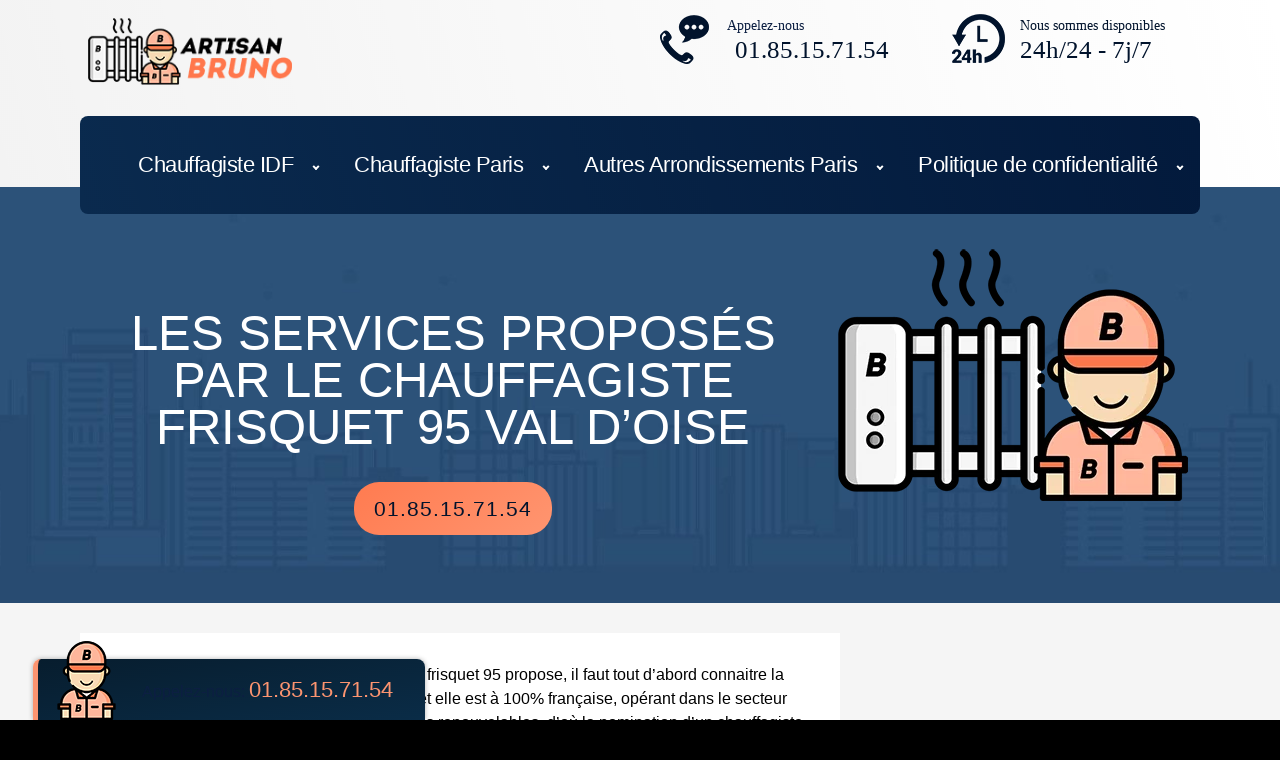

--- FILE ---
content_type: text/html; charset=UTF-8
request_url: https://artisans-bruno.fr/chauffagiste-95/chauffagiste-frisquet-95/
body_size: 18186
content:
<!DOCTYPE html><html
lang="fr-FR" class="no-js no-svg"><head ><meta
charset="UTF-8"><meta
name="viewport" content="width=device-width, initial-scale=1"><link
rel="canonical" href="https://artisans-bruno.fr/chauffagiste-95/chauffagiste-frisquet-95/" /><link
rel="icon" href="/wp-content/uploads/2019/10/favicon.ico" sizes="32x32" /><link
rel="icon" href="/wp-content/uploads/2019/10/favicon.ico" sizes="192x192" /><link
rel="apple-touch-icon" href="/wp-content/uploads/2019/10/favicon.ico" /><meta
name="msapplication-TileImage" content="/wp-content/uploads/2019/10/favicon.ico" /><meta
name='robots' content='index, follow, max-image-preview:large, max-snippet:-1, max-video-preview:-1' /><title>CHAUFFAGISTE FRISQUET 95 VAL D’OISE : RECOMMANDATION</title><style id="sbp-critical-css">var cb = function() {
var l = document.createElement('link'); l.rel = 'stylesheet';
l.href = 'PATH_TO_COMBINED_CSS_FILE';
var h = document.getElementsByTagName('head')[0]; h.parentNode.insertBefore(l, h);
};
var raf = requestAnimationFrame || mozRequestAnimationFrame ||
webkitRequestAnimationFrame || msRequestAnimationFrame;
if (raf) raf(cb);
else window.addEventListener('load', cb);</style><meta
name="description" content="Vous cherchez le confort ainsi que l’innovation au sein de votre habitation, ne cherchez plus Chauffagiste Frisquet 95 à votre service." /><meta
property="og:locale" content="fr_FR" /><meta
property="og:type" content="article" /><meta
property="og:title" content="CHAUFFAGISTE FRISQUET 95 VAL D’OISE : RECOMMANDATION" /><meta
property="og:description" content="Vous cherchez le confort ainsi que l’innovation au sein de votre habitation, ne cherchez plus Chauffagiste Frisquet 95 à votre service." /><meta
property="og:url" content="https://artisans-bruno.fr/chauffagiste-95/chauffagiste-frisquet-95/" /><meta
property="og:site_name" content="Artisans Bruno: votre chauffagiste d&#039;urgence de proximité" /><meta
property="article:publisher" content="https://www.facebook.com/chauffagisteartisansbruno" /><meta
property="article:modified_time" content="2020-10-11T22:36:03+00:00" /><meta
property="og:image" content="https://artisans-bruno.fr/wp-content/uploads/2020/06/chauffagiste-frisquet-95.png" /><meta
property="og:image:width" content="350" /><meta
property="og:image:height" content="271" /><meta
property="og:image:type" content="image/png" /><meta
name="twitter:card" content="summary_large_image" /><meta
name="twitter:label1" content="Durée de lecture estimée" /><meta
name="twitter:data1" content="4 minutes" /> <script type="application/ld+json" class="yoast-schema-graph">{"@context":"https://schema.org","@graph":[{"@type":"WebPage","@id":"https://artisans-bruno.fr/chauffagiste-95/chauffagiste-frisquet-95/","url":"https://artisans-bruno.fr/chauffagiste-95/chauffagiste-frisquet-95/","name":"CHAUFFAGISTE FRISQUET 95 VAL D’OISE : RECOMMANDATION","isPartOf":{"@id":"https://artisans-bruno.fr/#website"},"primaryImageOfPage":{"@id":"https://artisans-bruno.fr/chauffagiste-95/chauffagiste-frisquet-95/#primaryimage"},"image":{"@id":"https://artisans-bruno.fr/chauffagiste-95/chauffagiste-frisquet-95/#primaryimage"},"thumbnailUrl":"https://artisans-bruno.fr/wp-content/uploads/2020/06/chauffagiste-frisquet-95.png","datePublished":"2020-06-02T11:08:48+00:00","dateModified":"2020-10-11T22:36:03+00:00","description":"Vous cherchez le confort ainsi que l’innovation au sein de votre habitation, ne cherchez plus Chauffagiste Frisquet 95 à votre service.","breadcrumb":{"@id":"https://artisans-bruno.fr/chauffagiste-95/chauffagiste-frisquet-95/#breadcrumb"},"inLanguage":"fr-FR","potentialAction":[{"@type":"ReadAction","target":["https://artisans-bruno.fr/chauffagiste-95/chauffagiste-frisquet-95/"]}]},{"@type":"ImageObject","inLanguage":"fr-FR","@id":"https://artisans-bruno.fr/chauffagiste-95/chauffagiste-frisquet-95/#primaryimage","url":"https://artisans-bruno.fr/wp-content/uploads/2020/06/chauffagiste-frisquet-95.png","contentUrl":"https://artisans-bruno.fr/wp-content/uploads/2020/06/chauffagiste-frisquet-95.png","width":350,"height":271,"caption":"chauffagiste frisquet 95"},{"@type":"BreadcrumbList","@id":"https://artisans-bruno.fr/chauffagiste-95/chauffagiste-frisquet-95/#breadcrumb","itemListElement":[{"@type":"ListItem","position":1,"name":"Accueil","item":"https://artisans-bruno.fr/"},{"@type":"ListItem","position":2,"name":"Chauffagiste 95: Expert en solutions de chauffage pour votre confort","item":"https://artisans-bruno.fr/chauffagiste-95/"},{"@type":"ListItem","position":3,"name":"LES SERVICES PROPOSÉS PAR LE CHAUFFAGISTE FRISQUET 95 VAL D’OISE"}]},{"@type":"WebSite","@id":"https://artisans-bruno.fr/#website","url":"https://artisans-bruno.fr/","name":"Artisans Bruno : votre chauffagiste d'urgence de proximité","description":"Plombier chauffagiste d&#039;urgence agréé à votre service dans tous île de France, appelez nous pour un devis gratuit","publisher":{"@id":"https://artisans-bruno.fr/#organization"},"alternateName":"Artisans Bruno","potentialAction":[{"@type":"SearchAction","target":{"@type":"EntryPoint","urlTemplate":"https://artisans-bruno.fr/?s={search_term_string}"},"query-input":{"@type":"PropertyValueSpecification","valueRequired":true,"valueName":"search_term_string"}}],"inLanguage":"fr-FR"},{"@type":"Organization","@id":"https://artisans-bruno.fr/#organization","name":"Artisans Bruno: Chauffagiste d'urgence disponible en île de France","alternateName":"Chauffagiste d'urgence Bruno","url":"https://artisans-bruno.fr/","logo":{"@type":"ImageObject","inLanguage":"fr-FR","@id":"https://artisans-bruno.fr/#/schema/logo/image/","url":"https://artisans-bruno.fr/wp-content/uploads/2020/04/Bruno-votre-chauffagiste-Paris-ile-de-France.png","contentUrl":"https://artisans-bruno.fr/wp-content/uploads/2020/04/Bruno-votre-chauffagiste-Paris-ile-de-France.png","width":350,"height":271,"caption":"Artisans Bruno: Chauffagiste d'urgence disponible en île de France"},"image":{"@id":"https://artisans-bruno.fr/#/schema/logo/image/"},"sameAs":["https://www.facebook.com/chauffagisteartisansbruno"]}]}</script> <link
rel="manifest" href="/pwa-manifest.json"><link
rel="apple-touch-icon" sizes="512x512" href="https://artisans-bruno.fr/wp-content/plugins/pwa-for-wp/images/logo-512x512.png"><link
rel="apple-touch-icon-precomposed" sizes="192x192" href="https://artisans-bruno.fr/wp-content/uploads/2020/06/chauffagiste-saunier-duval-94.png"><style id='wp-img-auto-sizes-contain-inline-css'>img:is([sizes=auto i],[sizes^="auto," i]){contain-intrinsic-size:3000px 1500px}
/*# sourceURL=wp-img-auto-sizes-contain-inline-css */</style><style id='classic-theme-styles-inline-css'>/*! This file is auto-generated */
.wp-block-button__link{color:#fff;background-color:#32373c;border-radius:9999px;box-shadow:none;text-decoration:none;padding:calc(.667em + 2px) calc(1.333em + 2px);font-size:1.125em}.wp-block-file__button{background:#32373c;color:#fff;text-decoration:none}
/*# sourceURL=/wp-includes/css/classic-themes.min.css */</style><link
rel='stylesheet' id='contact-form-7-css' href='https://artisans-bruno.fr/wp-content/plugins/contact-form-7/includes/css/styles.css' media='print' onload="this.media='all'" /><link
rel='stylesheet' id='twentytwenty-style-css' href='https://artisans-bruno.fr/wp-content/themes/twentytwenty/style.css' media='print' onload="this.media='all'" /><style id='twentytwenty-style-inline-css'>.color-accent,.color-accent-hover:hover,.color-accent-hover:focus,:root .has-accent-color,.has-drop-cap:not(:focus):first-letter,.wp-block-button.is-style-outline,a { color: #d61347; }blockquote,.border-color-accent,.border-color-accent-hover:hover,.border-color-accent-hover:focus { border-color: #d61347; }button:not(.toggle),.button,.faux-button,.wp-block-button__link,.wp-block-file .wp-block-file__button,input[type="button"],input[type="reset"],input[type="submit"],.bg-accent,.bg-accent-hover:hover,.bg-accent-hover:focus,:root .has-accent-background-color,.comment-reply-link { background-color: #d61347; }.fill-children-accent,.fill-children-accent * { fill: #d61347; }:root .has-background-color,button,.button,.faux-button,.wp-block-button__link,.wp-block-file__button,input[type="button"],input[type="reset"],input[type="submit"],.wp-block-button,.comment-reply-link,.has-background.has-primary-background-color:not(.has-text-color),.has-background.has-primary-background-color *:not(.has-text-color),.has-background.has-accent-background-color:not(.has-text-color),.has-background.has-accent-background-color *:not(.has-text-color) { color: #f5efe0; }:root .has-background-background-color { background-color: #f5efe0; }body,.entry-title a,:root .has-primary-color { color: #000000; }:root .has-primary-background-color { background-color: #000000; }cite,figcaption,.wp-caption-text,.post-meta,.entry-content .wp-block-archives li,.entry-content .wp-block-categories li,.entry-content .wp-block-latest-posts li,.wp-block-latest-comments__comment-date,.wp-block-latest-posts__post-date,.wp-block-embed figcaption,.wp-block-image figcaption,.wp-block-pullquote cite,.comment-metadata,.comment-respond .comment-notes,.comment-respond .logged-in-as,.pagination .dots,.entry-content hr:not(.has-background),hr.styled-separator,:root .has-secondary-color { color: #69603e; }:root .has-secondary-background-color { background-color: #69603e; }pre,fieldset,input,textarea,table,table *,hr { border-color: #d7cfab; }caption,code,code,kbd,samp,.wp-block-table.is-style-stripes tbody tr:nth-child(odd),:root .has-subtle-background-background-color { background-color: #d7cfab; }.wp-block-table.is-style-stripes { border-bottom-color: #d7cfab; }.wp-block-latest-posts.is-grid li { border-top-color: #d7cfab; }:root .has-subtle-background-color { color: #d7cfab; }body:not(.overlay-header) .primary-menu > li > a,body:not(.overlay-header) .primary-menu > li > .icon,.modal-menu a,.footer-menu a, .footer-widgets a,#site-footer .wp-block-button.is-style-outline,.wp-block-pullquote:before,.singular:not(.overlay-header) .entry-header a,.archive-header a,.header-footer-group .color-accent,.header-footer-group .color-accent-hover:hover { color: #cd2653; }.social-icons a,#site-footer button:not(.toggle),#site-footer .button,#site-footer .faux-button,#site-footer .wp-block-button__link,#site-footer .wp-block-file__button,#site-footer input[type="button"],#site-footer input[type="reset"],#site-footer input[type="submit"] { background-color: #cd2653; }.header-footer-group,body:not(.overlay-header) #site-header .toggle,.menu-modal .toggle { color: #000000; }body:not(.overlay-header) .primary-menu ul { background-color: #000000; }body:not(.overlay-header) .primary-menu > li > ul:after { border-bottom-color: #000000; }body:not(.overlay-header) .primary-menu ul ul:after { border-left-color: #000000; }.site-description,body:not(.overlay-header) .toggle-inner .toggle-text,.widget .post-date,.widget .rss-date,.widget_archive li,.widget_categories li,.widget cite,.widget_pages li,.widget_meta li,.widget_nav_menu li,.powered-by-wordpress,.to-the-top,.singular .entry-header .post-meta,.singular:not(.overlay-header) .entry-header .post-meta a { color: #6d6d6d; }.header-footer-group pre,.header-footer-group fieldset,.header-footer-group input,.header-footer-group textarea,.header-footer-group table,.header-footer-group table *,.footer-nav-widgets-wrapper,#site-footer,.menu-modal nav *,.footer-widgets-outer-wrapper,.footer-top { border-color: #dcd7ca; }.header-footer-group table caption,body:not(.overlay-header) .header-inner .toggle-wrapper::before { background-color: #dcd7ca; }
/*# sourceURL=twentytwenty-style-inline-css */</style><link
rel='stylesheet' id='pwaforwp-style-css' href='https://artisans-bruno.fr/wp-content/plugins/pwa-for-wp/assets/css/pwaforwp-main.min.css' media='print' onload="this.media='all'" /><link
rel="preload" href="https://artisans-bruno.fr/banheader.jpg" as="image"> <script type="application/ld+json">{"@context":"https:\/\/schema.org\/","@type":"Article","mainEntityOfPage":{"@type":"WebPage","@id":"https:\/\/artisans-bruno.fr\/chauffagiste-95\/chauffagiste-frisquet-95\/"},"url":"https:\/\/artisans-bruno.fr\/chauffagiste-95\/chauffagiste-frisquet-95\/","headline":"LES SERVICES PROPOSÉS PAR LE CHAUFFAGISTE FRISQUET 95 VAL D’OISE","datePublished":"2020-06-02T13:08:48+02:00","dateModified":"2020-10-12T00:36:03+02:00","publisher":{"@type":"Organization","@id":"https:\/\/artisans-bruno.fr\/#organization","name":"Artisans Bruno: Votre chauffagiste de proximité","logo":{"@type":"ImageObject","url":"https:\/\/artisans-bruno.fr\/wp-content\/uploads\/2020\/11\/bruno-Entretien-Chaudiere-Paris.png","width":600,"height":60}},"image":{"@type":"ImageObject","url":"https:\/\/artisans-bruno.fr\/wp-content\/uploads\/2020\/06\/chauffagiste-frisquet-95.png","width":696,"height":271},"description":"Avant de parler des services qu’chauffagiste frisquet 95 propose, il faut tout d’abord connaitre la marque frisquet, qui, existante depuis 1936 et elle est à 100% française, opérant dans le secteur d’activité du chauffage ainsi que des énergies renouvelables, d’où la nomination d’un chauffagiste frisquet 95 reprend la taille","author":{"@type":"Person","name":"artisanlcm@gmail.com","url":"https:\/\/artisans-bruno.fr\/author\/seo-buuyersgmail-com\/","image":{"@type":"ImageObject","url":"https:\/\/secure.gravatar.com\/avatar\/86e4af8089ed5b4fe82e502b237462d5bb79942a490a93e655bc2b8b644ceb04?s=96&d=mm&r=g","height":96,"width":96}}}</script> <meta
name="pwaforwp" content="wordpress-plugin"/><meta
name="theme-color" content="#D5E0EB"><meta
name="apple-mobile-web-app-title" content="Artisans Bruno: votre chauffagiste de proximité"><meta
name="application-name" content="Artisans Bruno: votre chauffagiste de proximité"><meta
name="apple-mobile-web-app-capable" content="yes"><meta
name="apple-mobile-web-app-status-bar-style" content="default"><meta
name="mobile-web-app-capable" content="yes"><meta
name="apple-touch-fullscreen" content="yes"><link
rel="apple-touch-icon" sizes="192x192" href="https://artisans-bruno.fr/wp-content/uploads/2020/06/chauffagiste-saunier-duval-94.png"><link
rel="apple-touch-icon" sizes="512x512" href="https://artisans-bruno.fr/wp-content/uploads/2020/11/bruno-Entretien-Chaudiere-Paris.png"><link
rel="apple-touch-startup-image" media="screen and (device-width: 320px) and (device-height: 568px) and (-webkit-device-pixel-ratio: 2) and (orientation: landscape)" href="https://artisans-bruno.fr/wp-content/uploads/2020/11/bruno-Entretien-Chaudiere-Paris.png"/><link
rel="apple-touch-startup-image" media="screen and (device-width: 320px) and (device-height: 568px) and (-webkit-device-pixel-ratio: 2) and (orientation: portrait)" href="https://artisans-bruno.fr/wp-content/uploads/2020/11/bruno-Entretien-Chaudiere-Paris.png"/><link
rel="apple-touch-startup-image" media="screen and (device-width: 414px) and (device-height: 896px) and (-webkit-device-pixel-ratio: 3) and (orientation: landscape)" href="https://artisans-bruno.fr/wp-content/uploads/2020/11/bruno-Entretien-Chaudiere-Paris.png"/><link
rel="apple-touch-startup-image" media="screen and (device-width: 414px) and (device-height: 896px) and (-webkit-device-pixel-ratio: 2) and (orientation: landscape)" href="https://artisans-bruno.fr/wp-content/uploads/2020/11/bruno-Entretien-Chaudiere-Paris.png"/><link
rel="apple-touch-startup-image" media="screen and (device-width: 375px) and (device-height: 812px) and (-webkit-device-pixel-ratio: 3) and (orientation: portrait)" href="https://artisans-bruno.fr/wp-content/uploads/2020/11/bruno-Entretien-Chaudiere-Paris.png"/><link
rel="apple-touch-startup-image" media="screen and (device-width: 414px) and (device-height: 896px) and (-webkit-device-pixel-ratio: 2) and (orientation: portrait)" href="https://artisans-bruno.fr/wp-content/uploads/2020/11/bruno-Entretien-Chaudiere-Paris.png"/><link
rel="apple-touch-startup-image" media="screen and (device-width: 375px) and (device-height: 812px) and (-webkit-device-pixel-ratio: 3) and (orientation: landscape)" href="https://artisans-bruno.fr/wp-content/uploads/2020/11/bruno-Entretien-Chaudiere-Paris.png"/><link
rel="apple-touch-startup-image" media="screen and (device-width: 414px) and (device-height: 736px) and (-webkit-device-pixel-ratio: 3) and (orientation: portrait)" href="https://artisans-bruno.fr/wp-content/uploads/2020/11/bruno-Entretien-Chaudiere-Paris.png"/><link
rel="apple-touch-startup-image" media="screen and (device-width: 414px) and (device-height: 736px) and (-webkit-device-pixel-ratio: 3) and (orientation: landscape)" href="https://artisans-bruno.fr/wp-content/uploads/2020/11/bruno-Entretien-Chaudiere-Paris.png"/><link
rel="apple-touch-startup-image" media="screen and (device-width: 375px) and (device-height: 667px) and (-webkit-device-pixel-ratio: 2) and (orientation: landscape)" href="https://artisans-bruno.fr/wp-content/uploads/2020/11/bruno-Entretien-Chaudiere-Paris.png"/><link
rel="apple-touch-startup-image" media="screen and (device-width: 375px) and (device-height: 667px) and (-webkit-device-pixel-ratio: 2) and (orientation: portrait)" href="https://artisans-bruno.fr/wp-content/uploads/2020/11/bruno-Entretien-Chaudiere-Paris.png"/><link
rel="apple-touch-startup-image" media="screen and (device-width: 1024px) and (device-height: 1366px) and (-webkit-device-pixel-ratio: 2) and (orientation: landscape)" href="https://artisans-bruno.fr/wp-content/uploads/2020/11/bruno-Entretien-Chaudiere-Paris.png"/><link
rel="apple-touch-startup-image" media="screen and (device-width: 1024px) and (device-height: 1366px) and (-webkit-device-pixel-ratio: 2) and (orientation: portrait)" href="https://artisans-bruno.fr/wp-content/uploads/2020/11/bruno-Entretien-Chaudiere-Paris.png"/><link
rel="apple-touch-startup-image" media="screen and (device-width: 834px) and (device-height: 1194px) and (-webkit-device-pixel-ratio: 2) and (orientation: landscape)" href="https://artisans-bruno.fr/wp-content/uploads/2020/11/bruno-Entretien-Chaudiere-Paris.png"/><link
rel="apple-touch-startup-image" media="screen and (device-width: 834px) and (device-height: 1194px) and (-webkit-device-pixel-ratio: 2) and (orientation: portrait)" href="https://artisans-bruno.fr/wp-content/uploads/2020/11/bruno-Entretien-Chaudiere-Paris.png"/><link
rel="apple-touch-startup-image" media="screen and (device-width: 834px) and (device-height: 1112px) and (-webkit-device-pixel-ratio: 2) and (orientation: landscape)" href="https://artisans-bruno.fr/wp-content/uploads/2020/11/bruno-Entretien-Chaudiere-Paris.png"/><link
rel="apple-touch-startup-image" media="screen and (device-width: 414px) and (device-height: 896px) and (-webkit-device-pixel-ratio: 3) and (orientation: portrait)" href="https://artisans-bruno.fr/wp-content/uploads/2020/11/bruno-Entretien-Chaudiere-Paris.png"/><link
rel="apple-touch-startup-image" media="screen and (device-width: 834px) and (device-height: 1112px) and (-webkit-device-pixel-ratio: 2) and (orientation: portrait)" href="https://artisans-bruno.fr/wp-content/uploads/2020/11/bruno-Entretien-Chaudiere-Paris.png"/><link
rel="apple-touch-startup-image" media="screen and (device-width: 768px) and (device-height: 1024px) and (-webkit-device-pixel-ratio: 2) and (orientation: portrait)" href="https://artisans-bruno.fr/wp-content/uploads/2020/11/bruno-Entretien-Chaudiere-Paris.png"/><link
rel="apple-touch-startup-image" media="screen and (device-width: 768px) and (device-height: 1024px) and (-webkit-device-pixel-ratio: 2) and (orientation: landscape)" href="https://artisans-bruno.fr/wp-content/uploads/2020/11/bruno-Entretien-Chaudiere-Paris.png"/><style id="wp-custom-css">a{
	color:#0c1f42 !important;
}

.footer-widgets a{
	color:#0d2246 !important;
}

.primary-menu ul{
	background-color:#F5F5F5 !important;
}


/*
.primary-menu ul a{
	background:white  !important;
}*/
/*
.primary-menu ul a{
	color: #1F5A84 !important;
}*/
.sub-menu li ul li a,
.primary-menu ul a{
color: #1F5A84 !important;}




#ztl-copyright a{
	color:white !important;
}

h3{
	color : #1F5A84 !important
}



.sub-menu li a{
	color: #01132C  !important;
}

.sub-menu li ul li a, .primary-menu ul a {
	color:#01132C !important;
}


body {
    background-color: #000 !important;
}</style><noscript><style>.perfmatters-lazy[data-src]{display:none !important;}</style></noscript><style id='wp-block-paragraph-inline-css'>.is-small-text{font-size:.875em}.is-regular-text{font-size:1em}.is-large-text{font-size:2.25em}.is-larger-text{font-size:3em}.has-drop-cap:not(:focus):first-letter{float:left;font-size:8.4em;font-style:normal;font-weight:100;line-height:.68;margin:.05em .1em 0 0;text-transform:uppercase}body.rtl .has-drop-cap:not(:focus):first-letter{float:none;margin-left:.1em}p.has-drop-cap.has-background{overflow:hidden}:root :where(p.has-background){padding:1.25em 2.375em}:where(p.has-text-color:not(.has-link-color)) a{color:inherit}p.has-text-align-left[style*="writing-mode:vertical-lr"],p.has-text-align-right[style*="writing-mode:vertical-rl"]{rotate:180deg}
/*# sourceURL=https://artisans-bruno.fr/wp-includes/blocks/paragraph/style.min.css */</style><style id='global-styles-inline-css'>:root{--wp--preset--aspect-ratio--square: 1;--wp--preset--aspect-ratio--4-3: 4/3;--wp--preset--aspect-ratio--3-4: 3/4;--wp--preset--aspect-ratio--3-2: 3/2;--wp--preset--aspect-ratio--2-3: 2/3;--wp--preset--aspect-ratio--16-9: 16/9;--wp--preset--aspect-ratio--9-16: 9/16;--wp--preset--color--black: #000000;--wp--preset--color--cyan-bluish-gray: #abb8c3;--wp--preset--color--white: #ffffff;--wp--preset--color--pale-pink: #f78da7;--wp--preset--color--vivid-red: #cf2e2e;--wp--preset--color--luminous-vivid-orange: #ff6900;--wp--preset--color--luminous-vivid-amber: #fcb900;--wp--preset--color--light-green-cyan: #7bdcb5;--wp--preset--color--vivid-green-cyan: #00d084;--wp--preset--color--pale-cyan-blue: #8ed1fc;--wp--preset--color--vivid-cyan-blue: #0693e3;--wp--preset--color--vivid-purple: #9b51e0;--wp--preset--color--accent: #d61347;--wp--preset--color--primary: #000000;--wp--preset--color--secondary: #69603e;--wp--preset--color--subtle-background: #d7cfab;--wp--preset--color--background: #f5efe0;--wp--preset--gradient--vivid-cyan-blue-to-vivid-purple: linear-gradient(135deg,rgb(6,147,227) 0%,rgb(155,81,224) 100%);--wp--preset--gradient--light-green-cyan-to-vivid-green-cyan: linear-gradient(135deg,rgb(122,220,180) 0%,rgb(0,208,130) 100%);--wp--preset--gradient--luminous-vivid-amber-to-luminous-vivid-orange: linear-gradient(135deg,rgb(252,185,0) 0%,rgb(255,105,0) 100%);--wp--preset--gradient--luminous-vivid-orange-to-vivid-red: linear-gradient(135deg,rgb(255,105,0) 0%,rgb(207,46,46) 100%);--wp--preset--gradient--very-light-gray-to-cyan-bluish-gray: linear-gradient(135deg,rgb(238,238,238) 0%,rgb(169,184,195) 100%);--wp--preset--gradient--cool-to-warm-spectrum: linear-gradient(135deg,rgb(74,234,220) 0%,rgb(151,120,209) 20%,rgb(207,42,186) 40%,rgb(238,44,130) 60%,rgb(251,105,98) 80%,rgb(254,248,76) 100%);--wp--preset--gradient--blush-light-purple: linear-gradient(135deg,rgb(255,206,236) 0%,rgb(152,150,240) 100%);--wp--preset--gradient--blush-bordeaux: linear-gradient(135deg,rgb(254,205,165) 0%,rgb(254,45,45) 50%,rgb(107,0,62) 100%);--wp--preset--gradient--luminous-dusk: linear-gradient(135deg,rgb(255,203,112) 0%,rgb(199,81,192) 50%,rgb(65,88,208) 100%);--wp--preset--gradient--pale-ocean: linear-gradient(135deg,rgb(255,245,203) 0%,rgb(182,227,212) 50%,rgb(51,167,181) 100%);--wp--preset--gradient--electric-grass: linear-gradient(135deg,rgb(202,248,128) 0%,rgb(113,206,126) 100%);--wp--preset--gradient--midnight: linear-gradient(135deg,rgb(2,3,129) 0%,rgb(40,116,252) 100%);--wp--preset--font-size--small: 18px;--wp--preset--font-size--medium: 20px;--wp--preset--font-size--large: 26.25px;--wp--preset--font-size--x-large: 42px;--wp--preset--font-size--normal: 21px;--wp--preset--font-size--larger: 32px;--wp--preset--spacing--20: 0.44rem;--wp--preset--spacing--30: 0.67rem;--wp--preset--spacing--40: 1rem;--wp--preset--spacing--50: 1.5rem;--wp--preset--spacing--60: 2.25rem;--wp--preset--spacing--70: 3.38rem;--wp--preset--spacing--80: 5.06rem;--wp--preset--shadow--natural: 6px 6px 9px rgba(0, 0, 0, 0.2);--wp--preset--shadow--deep: 12px 12px 50px rgba(0, 0, 0, 0.4);--wp--preset--shadow--sharp: 6px 6px 0px rgba(0, 0, 0, 0.2);--wp--preset--shadow--outlined: 6px 6px 0px -3px rgb(255, 255, 255), 6px 6px rgb(0, 0, 0);--wp--preset--shadow--crisp: 6px 6px 0px rgb(0, 0, 0);}:where(.is-layout-flex){gap: 0.5em;}:where(.is-layout-grid){gap: 0.5em;}body .is-layout-flex{display: flex;}.is-layout-flex{flex-wrap: wrap;align-items: center;}.is-layout-flex > :is(*, div){margin: 0;}body .is-layout-grid{display: grid;}.is-layout-grid > :is(*, div){margin: 0;}:where(.wp-block-columns.is-layout-flex){gap: 2em;}:where(.wp-block-columns.is-layout-grid){gap: 2em;}:where(.wp-block-post-template.is-layout-flex){gap: 1.25em;}:where(.wp-block-post-template.is-layout-grid){gap: 1.25em;}.has-black-color{color: var(--wp--preset--color--black) !important;}.has-cyan-bluish-gray-color{color: var(--wp--preset--color--cyan-bluish-gray) !important;}.has-white-color{color: var(--wp--preset--color--white) !important;}.has-pale-pink-color{color: var(--wp--preset--color--pale-pink) !important;}.has-vivid-red-color{color: var(--wp--preset--color--vivid-red) !important;}.has-luminous-vivid-orange-color{color: var(--wp--preset--color--luminous-vivid-orange) !important;}.has-luminous-vivid-amber-color{color: var(--wp--preset--color--luminous-vivid-amber) !important;}.has-light-green-cyan-color{color: var(--wp--preset--color--light-green-cyan) !important;}.has-vivid-green-cyan-color{color: var(--wp--preset--color--vivid-green-cyan) !important;}.has-pale-cyan-blue-color{color: var(--wp--preset--color--pale-cyan-blue) !important;}.has-vivid-cyan-blue-color{color: var(--wp--preset--color--vivid-cyan-blue) !important;}.has-vivid-purple-color{color: var(--wp--preset--color--vivid-purple) !important;}.has-black-background-color{background-color: var(--wp--preset--color--black) !important;}.has-cyan-bluish-gray-background-color{background-color: var(--wp--preset--color--cyan-bluish-gray) !important;}.has-white-background-color{background-color: var(--wp--preset--color--white) !important;}.has-pale-pink-background-color{background-color: var(--wp--preset--color--pale-pink) !important;}.has-vivid-red-background-color{background-color: var(--wp--preset--color--vivid-red) !important;}.has-luminous-vivid-orange-background-color{background-color: var(--wp--preset--color--luminous-vivid-orange) !important;}.has-luminous-vivid-amber-background-color{background-color: var(--wp--preset--color--luminous-vivid-amber) !important;}.has-light-green-cyan-background-color{background-color: var(--wp--preset--color--light-green-cyan) !important;}.has-vivid-green-cyan-background-color{background-color: var(--wp--preset--color--vivid-green-cyan) !important;}.has-pale-cyan-blue-background-color{background-color: var(--wp--preset--color--pale-cyan-blue) !important;}.has-vivid-cyan-blue-background-color{background-color: var(--wp--preset--color--vivid-cyan-blue) !important;}.has-vivid-purple-background-color{background-color: var(--wp--preset--color--vivid-purple) !important;}.has-black-border-color{border-color: var(--wp--preset--color--black) !important;}.has-cyan-bluish-gray-border-color{border-color: var(--wp--preset--color--cyan-bluish-gray) !important;}.has-white-border-color{border-color: var(--wp--preset--color--white) !important;}.has-pale-pink-border-color{border-color: var(--wp--preset--color--pale-pink) !important;}.has-vivid-red-border-color{border-color: var(--wp--preset--color--vivid-red) !important;}.has-luminous-vivid-orange-border-color{border-color: var(--wp--preset--color--luminous-vivid-orange) !important;}.has-luminous-vivid-amber-border-color{border-color: var(--wp--preset--color--luminous-vivid-amber) !important;}.has-light-green-cyan-border-color{border-color: var(--wp--preset--color--light-green-cyan) !important;}.has-vivid-green-cyan-border-color{border-color: var(--wp--preset--color--vivid-green-cyan) !important;}.has-pale-cyan-blue-border-color{border-color: var(--wp--preset--color--pale-cyan-blue) !important;}.has-vivid-cyan-blue-border-color{border-color: var(--wp--preset--color--vivid-cyan-blue) !important;}.has-vivid-purple-border-color{border-color: var(--wp--preset--color--vivid-purple) !important;}.has-vivid-cyan-blue-to-vivid-purple-gradient-background{background: var(--wp--preset--gradient--vivid-cyan-blue-to-vivid-purple) !important;}.has-light-green-cyan-to-vivid-green-cyan-gradient-background{background: var(--wp--preset--gradient--light-green-cyan-to-vivid-green-cyan) !important;}.has-luminous-vivid-amber-to-luminous-vivid-orange-gradient-background{background: var(--wp--preset--gradient--luminous-vivid-amber-to-luminous-vivid-orange) !important;}.has-luminous-vivid-orange-to-vivid-red-gradient-background{background: var(--wp--preset--gradient--luminous-vivid-orange-to-vivid-red) !important;}.has-very-light-gray-to-cyan-bluish-gray-gradient-background{background: var(--wp--preset--gradient--very-light-gray-to-cyan-bluish-gray) !important;}.has-cool-to-warm-spectrum-gradient-background{background: var(--wp--preset--gradient--cool-to-warm-spectrum) !important;}.has-blush-light-purple-gradient-background{background: var(--wp--preset--gradient--blush-light-purple) !important;}.has-blush-bordeaux-gradient-background{background: var(--wp--preset--gradient--blush-bordeaux) !important;}.has-luminous-dusk-gradient-background{background: var(--wp--preset--gradient--luminous-dusk) !important;}.has-pale-ocean-gradient-background{background: var(--wp--preset--gradient--pale-ocean) !important;}.has-electric-grass-gradient-background{background: var(--wp--preset--gradient--electric-grass) !important;}.has-midnight-gradient-background{background: var(--wp--preset--gradient--midnight) !important;}.has-small-font-size{font-size: var(--wp--preset--font-size--small) !important;}.has-medium-font-size{font-size: var(--wp--preset--font-size--medium) !important;}.has-large-font-size{font-size: var(--wp--preset--font-size--large) !important;}.has-x-large-font-size{font-size: var(--wp--preset--font-size--x-large) !important;}
/*# sourceURL=global-styles-inline-css */</style></head><body
class="wp-singular page-template-default page page-id-13765 page-child parent-pageid-7057 wp-theme-twentytwenty singular enable-search-modal has-post-thumbnail has-no-pagination not-showing-comments show-avatars footer-top-visible"><div
id="page" class="site"><div
id="head-frame"><header
id="masthead" class="site-header affix-top"><div
class="header-one"><div
class="container"><div
class="header-one-left"><div
id="logo-first">
<a
href="#" rel="home">
<img
class="logo-img perfmatters-lazy" src="data:image/svg+xml,%3Csvg%20xmlns=&#039;http://www.w3.org/2000/svg&#039;%20viewBox=&#039;0%200%20220%20100&#039;%3E%3C/svg%3E" alt="Artisans Bruno, votre chauffagiste de proximité" data-rjs="2" width="220" height="100" data-src="/logo-artisan-bruno.png" loading="lazy" /><noscript><img
class="logo-img" src="/logo-artisan-bruno.png" alt="Artisans Bruno, votre chauffagiste de proximité" data-rjs="2" width="220" height="100"></noscript>
</a></div></div><div
class="header-one-right sidebar-ztl"><div
class="wrapper sidebar-header"><aside
id="autoresq_info_widget-1" class="widget header-widget widget_autoresq_info_widget"><div
class="ztl-widget-info-2"><div
class="ztl-widget-info"><div
class="ztl-widget-info-image"><div
class="picto24h"></div></div>
<span
class="ztl-widget-info-description">
<span
style="font-size: 14px;font-family: 'Staatliches', cursive;  position: relative;top: 5px;color: ">Nous sommes disponibles</span><br><span
style="font-size: 25px;font-family: 'Staatliches', cursive;">24h/24 - 7j/7</span>
</span></div></div></aside><aside
id="autoresq_info_widget-2" class="widget header-widget widget_autoresq_info_widget"><div
class="ztl-widget-info-3"><div
class="ztl-widget-info"><div
class="ztl-widget-info-image"><div
class="pictophone"></div></div>
<span
class="ztl-widget-info-description">
<span
style="font-size: 14px;font-family: 'Staatliches', cursive;  position: relative;top: 5px;color:#0c1f42; ">Appelez-nous</span><br><span
style="font-size: 25px;font-family: 'Staatliches', cursive;"><a
href="tel:0185157154" alt="Nos techniciens LES SERVICES PROPOSÉS PAR LE CHAUFFAGISTE FRISQUET 95 VAL D’OISE sont à votre écoute">01.85.15.71.54</a></span>                 </span></div></div></aside></div></div></div></div><div
class="container"><div
id="site-header" class="header-footer-group ten" role="banner"><div
class="header-inner section-inner"><div
class="header-titles-wrapper"><button
class="toggle nav-toggle mobile-nav-toggle" data-toggle-target=".menu-modal"  data-toggle-body-class="showing-menu-modal" aria-expanded="false" data-set-focus=".close-nav-toggle">
<span
class="toggle-inner">
<span
class="toggle-icon">
<svg
class="svg-icon" aria-hidden="true" role="img" focusable="false" xmlns="http://www.w3.org/2000/svg" width="26" height="7" viewbox="0 0 26 7"><path
fill-rule="evenodd" d="M332.5,45 C330.567003,45 329,43.4329966 329,41.5 C329,39.5670034 330.567003,38 332.5,38 C334.432997,38 336,39.5670034 336,41.5 C336,43.4329966 334.432997,45 332.5,45 Z M342,45 C340.067003,45 338.5,43.4329966 338.5,41.5 C338.5,39.5670034 340.067003,38 342,38 C343.932997,38 345.5,39.5670034 345.5,41.5 C345.5,43.4329966 343.932997,45 342,45 Z M351.5,45 C349.567003,45 348,43.4329966 348,41.5 C348,39.5670034 349.567003,38 351.5,38 C353.432997,38 355,39.5670034 355,41.5 C355,43.4329966 353.432997,45 351.5,45 Z" transform="translate(-329 -38)" /></svg>							</span>
<span
class="toggle-text">Menu</span>
</span>
</button></div><div
class="header-navigation-wrapper"><nav
class="primary-menu-wrapper" aria-label="Horizontal" role="navigation"><ul
class="primary-menu reset-list-style"><li
id="menu-item-16831" class="menu-item menu-item-type-post_type menu-item-object-page menu-item-home menu-item-has-children menu-item-16831"><a
href="/">Chauffagiste IDF</a><span
class="icon"></span><ul
class="sub-menu"><li
id="menu-item-16832" class="menu-item menu-item-type-custom menu-item-object-custom menu-item-has-children menu-item-16832"><a
href="/chauffagiste-77/">Chauffagiste 77</a><span
class="icon"></span><ul
class="sub-menu"><li
id="menu-item-18423" class="menu-item menu-item-type-post_type menu-item-object-page menu-item-18423"><a
href="/chauffagiste-77/chauffagiste-chauconin-neufmontiers/">Chauffagiste Chauconin-Neufmontiers</a></li><li
id="menu-item-18169" class="menu-item menu-item-type-custom menu-item-object-custom menu-item-18169"><a
href="/chauffagiste-77/chauffagiste-saint-soupplets/">Chauffagiste Saint-Soupplets</a></li><li
id="menu-item-18397" class="menu-item menu-item-type-post_type menu-item-object-page menu-item-18397"><a
href="/chauffagiste-77/chauffagiste-yebles/">Chauffagiste Yèbles</a></li><li
id="menu-item-18168" class="menu-item menu-item-type-custom menu-item-object-custom menu-item-18168"><a
href="/chauffagiste-77/chauffagiste-bailly-romainvilliers/">Chauffagiste Bailly-Romainvilliers</a></li></ul></li><li
id="menu-item-16833" class="menu-item menu-item-type-custom menu-item-object-custom menu-item-has-children menu-item-16833"><a
href="/chauffagiste-78/">Chauffagiste 78</a><span
class="icon"></span><ul
class="sub-menu"><li
id="menu-item-18796" class="menu-item menu-item-type-post_type menu-item-object-page menu-item-18796"><a
href="/chauffagiste-78/chauffagiste-boissets/">Chauffagiste Boissets</a></li><li
id="menu-item-18793" class="menu-item menu-item-type-post_type menu-item-object-page menu-item-18793"><a
href="/chauffagiste-78/chauffagiste-carrieres-sous-poissy/">Chauffagiste Carrières-sous-Poissy</a></li><li
id="menu-item-18792" class="menu-item menu-item-type-post_type menu-item-object-page menu-item-18792"><a
href="/chauffagiste-78/chauffagiste-goussonville/">Chauffagiste Goussonville</a></li><li
id="menu-item-18791" class="menu-item menu-item-type-post_type menu-item-object-page menu-item-18791"><a
href="/chauffagiste-78/chauffagiste-flins-neuve-eglise/">Chauffagiste Flins-Neuve-Église</a></li><li
id="menu-item-18790" class="menu-item menu-item-type-post_type menu-item-object-page menu-item-18790"><a
href="/chauffagiste-78/chauffagiste-houilles/">Chauffagiste Houilles</a></li><li
id="menu-item-18789" class="menu-item menu-item-type-post_type menu-item-object-page menu-item-18789"><a
href="/chauffagiste-78/chauffagiste-le-chesnay/">Chauffagiste Le Chesnay</a></li><li
id="menu-item-18788" class="menu-item menu-item-type-post_type menu-item-object-page menu-item-18788"><a
href="/chauffagiste-78/chauffagiste-andresy/">Chauffagiste Andresy</a></li><li
id="menu-item-18787" class="menu-item menu-item-type-post_type menu-item-object-page menu-item-18787"><a
href="/chauffagiste-78/chauffagiste-behoust/">Chauffagiste Béhoust</a></li><li
id="menu-item-18786" class="menu-item menu-item-type-post_type menu-item-object-page menu-item-18786"><a
href="/chauffagiste-78/chauffagiste-chambourcy/">Chauffagiste Chambourcy</a></li><li
id="menu-item-18785" class="menu-item menu-item-type-post_type menu-item-object-page menu-item-18785"><a
href="/chauffagiste-78/chauffagiste-chanteloup-les-vignes/">Chauffagiste Chanteloup-les-Vignes</a></li><li
id="menu-item-18794" class="menu-item menu-item-type-post_type menu-item-object-page menu-item-18794"><a
href="/chauffagiste-78/chauffagiste-bazoches-sur-guyonne/">Chauffagiste Bazoches-sur-Guyonne</a></li><li
id="menu-item-18783" class="menu-item menu-item-type-post_type menu-item-object-page menu-item-18783"><a
href="/chauffagiste-78/chauffagiste-flins-sur-seine/">Chauffagiste Flins-sur-Seine</a></li><li
id="menu-item-18782" class="menu-item menu-item-type-post_type menu-item-object-page menu-item-18782"><a
href="/chauffagiste-78/chauffagiste-issou/">Chauffagiste Issou</a></li><li
id="menu-item-18652" class="menu-item menu-item-type-post_type menu-item-object-page menu-item-18652"><a
href="/chauffagiste-78/chauffagiste-coignieres/">Chauffagiste Coignières</a></li><li
id="menu-item-18651" class="menu-item menu-item-type-post_type menu-item-object-page menu-item-18651"><a
href="/chauffagiste-78/chauffagiste-breuil-bois-robert/">Chauffagiste Breuil-Bois-Robert</a></li><li
id="menu-item-18654" class="menu-item menu-item-type-post_type menu-item-object-page menu-item-18654"><a
href="/chauffagiste-78/chauffagiste-la-verriere/">Chauffagiste à La Verrière</a></li><li
id="menu-item-18655" class="menu-item menu-item-type-post_type menu-item-object-page menu-item-18655"><a
href="/chauffagiste-78/chauffagiste-houdan/">Chauffagiste Houdan</a></li><li
id="menu-item-18653" class="menu-item menu-item-type-post_type menu-item-object-page menu-item-18653"><a
href="/chauffagiste-78/chauffagiste-andelu/">Chauffagiste Andelu</a></li><li
id="menu-item-18657" class="menu-item menu-item-type-post_type menu-item-object-page menu-item-18657"><a
href="/chauffagiste-78/chauffagiste-bailly/">Chauffagiste Bailly</a></li><li
id="menu-item-18656" class="menu-item menu-item-type-post_type menu-item-object-page menu-item-18656"><a
href="/chauffagiste-78/chauffagiste-conflans-sainte-honorine/">Chauffagiste Conflans-Sainte-Honorine</a></li><li
id="menu-item-18658" class="menu-item menu-item-type-post_type menu-item-object-page menu-item-18658"><a
href="/chauffagiste-78/chauffagiste-aigremont/">Chauffagiste Aigremont</a></li><li
id="menu-item-18659" class="menu-item menu-item-type-post_type menu-item-object-page menu-item-18659"><a
href="/chauffagiste-78/chauffagiste-la-falaise/">Chauffagiste La Falaise</a></li><li
id="menu-item-18660" class="menu-item menu-item-type-post_type menu-item-object-page menu-item-18660"><a
href="/chauffagiste-78/chauffagiste-guyancourt/">Chauffagiste Guyancourt</a></li><li
id="menu-item-18661" class="menu-item menu-item-type-post_type menu-item-object-page menu-item-18661"><a
href="/chauffagiste-78/chauffagiste-bouterre/">Chauffagiste Bouterre</a></li><li
id="menu-item-18662" class="menu-item menu-item-type-post_type menu-item-object-page menu-item-18662"><a
href="/chauffagiste-78/chauffagiste-autouillet/">Chauffagiste Autouillet</a></li><li
id="menu-item-18663" class="menu-item menu-item-type-post_type menu-item-object-page menu-item-18663"><a
href="/chauffagiste-78/chauffagiste-acheres/">Chauffagiste Achères</a></li><li
id="menu-item-18664" class="menu-item menu-item-type-post_type menu-item-object-page menu-item-18664"><a
href="/chauffagiste-77/chauffagiste-chauconin-neufmontiers/">Chauffagiste Chauconin-Neufmontiers</a></li><li
id="menu-item-18665" class="menu-item menu-item-type-post_type menu-item-object-page menu-item-18665"><a
href="/chauffagiste-91/chauffagiste-breuillet/">Chauffagiste à Breuillet</a></li></ul></li><li
id="menu-item-16834" class="menu-item menu-item-type-custom menu-item-object-custom menu-item-has-children menu-item-16834"><a
href="/chauffagiste-91/">Chauffagiste 91</a><span
class="icon"></span><ul
class="sub-menu"><li
id="menu-item-18410" class="menu-item menu-item-type-post_type menu-item-object-page menu-item-18410"><a
href="/chauffagiste-91/chauffagiste-breuillet/">Chauffagiste Breuillet</a></li></ul></li><li
id="menu-item-16835" class="menu-item menu-item-type-custom menu-item-object-custom menu-item-16835"><a
href="/chauffagiste-92/">Chauffagiste 92</a></li><li
id="menu-item-16836" class="menu-item menu-item-type-custom menu-item-object-custom menu-item-has-children menu-item-16836"><a
href="/chauffagiste-93/">Chauffagiste 93</a><span
class="icon"></span><ul
class="sub-menu"><li
id="menu-item-18167" class="menu-item menu-item-type-custom menu-item-object-custom menu-item-18167"><a
href="/chauffagiste-93/chauffagiste-pantin/">Chauffagiste Pantin</a></li></ul></li><li
id="menu-item-16837" class="menu-item menu-item-type-custom menu-item-object-custom menu-item-16837"><a
href="/chauffagiste-94/">Chauffagiste 94</a></li><li
id="menu-item-16838" class="menu-item menu-item-type-custom menu-item-object-custom menu-item-has-children menu-item-16838"><a
href="/chauffagiste-95/">Chauffagiste 95</a><span
class="icon"></span><ul
class="sub-menu"><li
id="menu-item-18170" class="menu-item menu-item-type-custom menu-item-object-custom menu-item-18170"><a
href="/chauffagiste-95/chauffagiste-deuil-la-barre/">Chauffagiste Deuil-la-Barre</a></li><li
id="menu-item-18171" class="menu-item menu-item-type-custom menu-item-object-custom menu-item-18171"><a
href="/chauffagiste-95/chauffagiste-garges-les-gonesse/">Chauffagiste Garges-lès-Gonesse</a></li><li
id="menu-item-18172" class="menu-item menu-item-type-custom menu-item-object-custom menu-item-18172"><a
href="/chauffagiste-95/chauffagiste-montmorency/">Chauffagiste Montmorency</a></li><li
id="menu-item-18173" class="menu-item menu-item-type-custom menu-item-object-custom menu-item-18173"><a
href="/chauffagiste-95/chauffagiste-fontenay-en-parisis/">Chauffagiste Fontenay-en-Parisis</a></li><li
id="menu-item-18174" class="menu-item menu-item-type-custom menu-item-object-custom menu-item-18174"><a
href="/chauffagiste-95/chauffagiste-ableiges/">Chauffagiste Ableiges</a></li></ul></li></ul></li><li
id="menu-item-16839" class="menu-item menu-item-type-custom menu-item-object-custom menu-item-has-children menu-item-16839"><a
href="/chauffagiste-paris/">Chauffagiste Paris</a><span
class="icon"></span><ul
class="sub-menu"><li
id="menu-item-16840" class="menu-item menu-item-type-custom menu-item-object-custom menu-item-16840"><a
href="/chauffagiste-paris/chauffagiste-paris-1/">Chauffagiste Paris 1</a></li><li
id="menu-item-16841" class="menu-item menu-item-type-custom menu-item-object-custom menu-item-16841"><a
href="/chauffagiste-paris/chauffagiste-paris-2/">Chauffagiste Paris 2</a></li><li
id="menu-item-16842" class="menu-item menu-item-type-custom menu-item-object-custom menu-item-16842"><a
href="/chauffagiste-paris/chauffagiste-paris-3/">Chauffagiste Paris 3</a></li><li
id="menu-item-16843" class="menu-item menu-item-type-custom menu-item-object-custom menu-item-16843"><a
href="/chauffagiste-paris/chauffagiste-paris-4/">Chauffagiste Paris 4</a></li><li
id="menu-item-16844" class="menu-item menu-item-type-custom menu-item-object-custom menu-item-16844"><a
href="/chauffagiste-paris/chauffagiste-paris-5/">Chauffagiste Paris 5</a></li><li
id="menu-item-16845" class="menu-item menu-item-type-custom menu-item-object-custom menu-item-16845"><a
href="/chauffagiste-paris/chauffagiste-paris-6/">Chauffagiste Paris 6</a></li><li
id="menu-item-16846" class="menu-item menu-item-type-custom menu-item-object-custom menu-item-16846"><a
href="/chauffagiste-paris/chauffagiste-paris-7/">Chauffagiste Paris 7</a></li><li
id="menu-item-16847" class="menu-item menu-item-type-custom menu-item-object-custom menu-item-16847"><a
href="/chauffagiste-paris/chauffagiste-paris-8/">Chauffagiste Paris 8</a></li><li
id="menu-item-16848" class="menu-item menu-item-type-custom menu-item-object-custom menu-item-16848"><a
href="/chauffagiste-paris/chauffagiste-paris-9/">Chauffagiste Paris 9</a></li><li
id="menu-item-16849" class="menu-item menu-item-type-custom menu-item-object-custom menu-item-16849"><a
href="/chauffagiste-paris/chauffagiste-paris-10/">Chauffagiste Paris 10</a></li></ul></li><li
id="menu-item-16850" class="menu-item menu-item-type-custom menu-item-object-custom menu-item-has-children menu-item-16850"><a
href="#">Autres Arrondissements Paris</a><span
class="icon"></span><ul
class="sub-menu"><li
id="menu-item-16851" class="menu-item menu-item-type-custom menu-item-object-custom menu-item-16851"><a
href="/chauffagiste-paris/chauffagiste-paris-11/">Chauffagiste Paris 11</a></li><li
id="menu-item-16852" class="menu-item menu-item-type-custom menu-item-object-custom menu-item-16852"><a
href="/chauffagiste-paris/chauffagiste-paris-12/">Chauffagiste Paris 12</a></li><li
id="menu-item-16853" class="menu-item menu-item-type-custom menu-item-object-custom menu-item-16853"><a
href="/chauffagiste-paris/chauffagiste-paris-13/">Chauffagiste Paris 13</a></li><li
id="menu-item-16854" class="menu-item menu-item-type-custom menu-item-object-custom menu-item-16854"><a
href="/chauffagiste-paris/chauffagiste-paris-14/">Chauffagiste Paris 14</a></li><li
id="menu-item-16855" class="menu-item menu-item-type-custom menu-item-object-custom menu-item-16855"><a
href="/chauffagiste-paris/chauffagiste-paris-15/">Chauffagiste Paris 15</a></li><li
id="menu-item-16856" class="menu-item menu-item-type-custom menu-item-object-custom menu-item-16856"><a
href="/chauffagiste-paris/chauffagiste-paris-16/">Chauffagiste Paris 16</a></li><li
id="menu-item-16857" class="menu-item menu-item-type-custom menu-item-object-custom menu-item-16857"><a
href="/chauffagiste-paris/chauffagiste-paris-17/">Chauffagiste Paris 17</a></li><li
id="menu-item-16858" class="menu-item menu-item-type-custom menu-item-object-custom menu-item-16858"><a
href="/chauffagiste-paris/chauffagiste-paris-18/">Chauffagiste Paris 18</a></li><li
id="menu-item-16859" class="menu-item menu-item-type-custom menu-item-object-custom menu-item-16859"><a
href="/chauffagiste-paris/chauffagiste-paris-19/">Chauffagiste Paris 19</a></li><li
id="menu-item-16860" class="menu-item menu-item-type-custom menu-item-object-custom menu-item-16860"><a
href="/chauffagiste-paris/chauffagiste-paris-20/">Chauffagiste Paris 20</a></li></ul></li><li
id="menu-item-18175" class="menu-item menu-item-type-custom menu-item-object-custom menu-item-has-children menu-item-18175"><a
href="/politique-de-confidentialite/">Politique de confidentialité</a><span
class="icon"></span><ul
class="sub-menu"><li
id="menu-item-18176" class="menu-item menu-item-type-custom menu-item-object-custom menu-item-has-children menu-item-18176"><a
href="/politique-de-confidentialite/conditions-dutilisation/">Conditions d’utilisation du site artisans-bruno.fr</a><span
class="icon"></span><ul
class="sub-menu"><li
id="menu-item-18784" class="menu-item menu-item-type-post_type menu-item-object-page menu-item-18784"><a
href="/chauffagiste-78/chauffagiste-dammartin-en-serve/">Chauffagiste Dammartin-en-Serve</a></li></ul></li><li
id="menu-item-18177" class="menu-item menu-item-type-custom menu-item-object-custom menu-item-18177"><a
href="/politique-de-confidentialite/a-propos-de-nous/">À propos de L’entreprise Artisans Bruno</a></li></ul></li></ul></nav><div
class="header-toggles hide-no-js"><div
class="toggle-wrapper nav-toggle-wrapper has-expanded-menu"><button
class="toggle nav-toggle desktop-nav-toggle" data-toggle-target=".menu-modal" data-toggle-body-class="showing-menu-modal" aria-expanded="false" data-set-focus=".close-nav-toggle">
<span
class="toggle-inner">
<span
class="toggle-text">Menu</span>
<span
class="toggle-icon">
<svg
class="svg-icon" aria-hidden="true" role="img" focusable="false" xmlns="http://www.w3.org/2000/svg" width="26" height="7" viewbox="0 0 26 7"><path
fill-rule="evenodd" d="M332.5,45 C330.567003,45 329,43.4329966 329,41.5 C329,39.5670034 330.567003,38 332.5,38 C334.432997,38 336,39.5670034 336,41.5 C336,43.4329966 334.432997,45 332.5,45 Z M342,45 C340.067003,45 338.5,43.4329966 338.5,41.5 C338.5,39.5670034 340.067003,38 342,38 C343.932997,38 345.5,39.5670034 345.5,41.5 C345.5,43.4329966 343.932997,45 342,45 Z M351.5,45 C349.567003,45 348,43.4329966 348,41.5 C348,39.5670034 349.567003,38 351.5,38 C353.432997,38 355,39.5670034 355,41.5 C355,43.4329966 353.432997,45 351.5,45 Z" transform="translate(-329 -38)" /></svg>										</span>
</span>
</button></div></div></div></div></div></div></header><div
class="fixedfast"><a
href="tel:0185157154" alt="Télephonez à nos techniciens LES SERVICES PROPOSÉS PAR LE CHAUFFAGISTE FRISQUET 95 VAL D’OISE"><img
class="pictofix perfmatters-lazy" src="data:image/svg+xml,%3Csvg%20xmlns=&#039;http://www.w3.org/2000/svg&#039;%20viewBox=&#039;0%200%200%200&#039;%3E%3C/svg%3E" alt="Plombier chauffagiste proche de vous" data-src="/bruno-votre-chauffagiste-a-proximite.png" loading="lazy" width="79" height="79" /><noscript><img
class="pictofix" src="/bruno-votre-chauffagiste-a-proximite.png" alt="Plombier chauffagiste proche de vous" width="79" height="79"></noscript>Appelez-nous: <span>01.85.15.71.54</span></a></div></div><div
class="menu-modal cover-modal header-footer-group" data-modal-target-string=".menu-modal"><div
class="menu-modal-inner modal-inner"><div
class="menu-wrapper section-inner"><div
class="menu-top"><button
class="toggle close-nav-toggle fill-children-current-color" data-toggle-target=".menu-modal" data-toggle-body-class="showing-menu-modal" aria-expanded="false" data-set-focus=".menu-modal">
<span
class="toggle-text">Fermer le menu</span>
<svg
class="svg-icon" aria-hidden="true" role="img" focusable="false" xmlns="http://www.w3.org/2000/svg" width="16" height="16" viewbox="0 0 16 16"><polygon
fill="" fill-rule="evenodd" points="6.852 7.649 .399 1.195 1.445 .149 7.899 6.602 14.352 .149 15.399 1.195 8.945 7.649 15.399 14.102 14.352 15.149 7.899 8.695 1.445 15.149 .399 14.102" /></svg>				</button><nav
class="expanded-menu" aria-label="Expanded" role="navigation"><ul
class="modal-menu reset-list-style"><li
class="menu-item menu-item-type-post_type menu-item-object-page menu-item-home menu-item-has-children menu-item-16831"><div
class="ancestor-wrapper"><a
href="/">Chauffagiste IDF</a><button
class="toggle sub-menu-toggle fill-children-current-color" data-toggle-target=".menu-modal .menu-item-16831 > .sub-menu" data-toggle-type="slidetoggle" data-toggle-duration="250" aria-expanded="false"><span
class="screen-reader-text">Afficher le sous-menu</span><svg
class="svg-icon" aria-hidden="true" role="img" focusable="false" xmlns="http://www.w3.org/2000/svg" width="20" height="12" viewbox="0 0 20 12"><polygon
fill="" fill-rule="evenodd" points="1319.899 365.778 1327.678 358 1329.799 360.121 1319.899 370.021 1310 360.121 1312.121 358" transform="translate(-1310 -358)" /></svg></button></div><ul
class="sub-menu"><li
class="menu-item menu-item-type-custom menu-item-object-custom menu-item-has-children menu-item-16832"><div
class="ancestor-wrapper"><a
href="/chauffagiste-77/">Chauffagiste 77</a><button
class="toggle sub-menu-toggle fill-children-current-color" data-toggle-target=".menu-modal .menu-item-16832 > .sub-menu" data-toggle-type="slidetoggle" data-toggle-duration="250" aria-expanded="false"><span
class="screen-reader-text">Afficher le sous-menu</span><svg
class="svg-icon" aria-hidden="true" role="img" focusable="false" xmlns="http://www.w3.org/2000/svg" width="20" height="12" viewbox="0 0 20 12"><polygon
fill="" fill-rule="evenodd" points="1319.899 365.778 1327.678 358 1329.799 360.121 1319.899 370.021 1310 360.121 1312.121 358" transform="translate(-1310 -358)" /></svg></button></div><ul
class="sub-menu"><li
class="menu-item menu-item-type-post_type menu-item-object-page menu-item-18423"><div
class="ancestor-wrapper"><a
href="/chauffagiste-77/chauffagiste-chauconin-neufmontiers/">Chauffagiste Chauconin-Neufmontiers</a></div></li><li
class="menu-item menu-item-type-custom menu-item-object-custom menu-item-18169"><div
class="ancestor-wrapper"><a
href="/chauffagiste-77/chauffagiste-saint-soupplets/">Chauffagiste Saint-Soupplets</a></div></li><li
class="menu-item menu-item-type-post_type menu-item-object-page menu-item-18397"><div
class="ancestor-wrapper"><a
href="/chauffagiste-77/chauffagiste-yebles/">Chauffagiste Yèbles</a></div></li><li
class="menu-item menu-item-type-custom menu-item-object-custom menu-item-18168"><div
class="ancestor-wrapper"><a
href="/chauffagiste-77/chauffagiste-bailly-romainvilliers/">Chauffagiste Bailly-Romainvilliers</a></div></li></ul></li><li
class="menu-item menu-item-type-custom menu-item-object-custom menu-item-has-children menu-item-16833"><div
class="ancestor-wrapper"><a
href="/chauffagiste-78/">Chauffagiste 78</a><button
class="toggle sub-menu-toggle fill-children-current-color" data-toggle-target=".menu-modal .menu-item-16833 > .sub-menu" data-toggle-type="slidetoggle" data-toggle-duration="250" aria-expanded="false"><span
class="screen-reader-text">Afficher le sous-menu</span><svg
class="svg-icon" aria-hidden="true" role="img" focusable="false" xmlns="http://www.w3.org/2000/svg" width="20" height="12" viewbox="0 0 20 12"><polygon
fill="" fill-rule="evenodd" points="1319.899 365.778 1327.678 358 1329.799 360.121 1319.899 370.021 1310 360.121 1312.121 358" transform="translate(-1310 -358)" /></svg></button></div><ul
class="sub-menu"><li
class="menu-item menu-item-type-post_type menu-item-object-page menu-item-18796"><div
class="ancestor-wrapper"><a
href="/chauffagiste-78/chauffagiste-boissets/">Chauffagiste Boissets</a></div></li><li
class="menu-item menu-item-type-post_type menu-item-object-page menu-item-18793"><div
class="ancestor-wrapper"><a
href="/chauffagiste-78/chauffagiste-carrieres-sous-poissy/">Chauffagiste Carrières-sous-Poissy</a></div></li><li
class="menu-item menu-item-type-post_type menu-item-object-page menu-item-18792"><div
class="ancestor-wrapper"><a
href="/chauffagiste-78/chauffagiste-goussonville/">Chauffagiste Goussonville</a></div></li><li
class="menu-item menu-item-type-post_type menu-item-object-page menu-item-18791"><div
class="ancestor-wrapper"><a
href="/chauffagiste-78/chauffagiste-flins-neuve-eglise/">Chauffagiste Flins-Neuve-Église</a></div></li><li
class="menu-item menu-item-type-post_type menu-item-object-page menu-item-18790"><div
class="ancestor-wrapper"><a
href="/chauffagiste-78/chauffagiste-houilles/">Chauffagiste Houilles</a></div></li><li
class="menu-item menu-item-type-post_type menu-item-object-page menu-item-18789"><div
class="ancestor-wrapper"><a
href="/chauffagiste-78/chauffagiste-le-chesnay/">Chauffagiste Le Chesnay</a></div></li><li
class="menu-item menu-item-type-post_type menu-item-object-page menu-item-18788"><div
class="ancestor-wrapper"><a
href="/chauffagiste-78/chauffagiste-andresy/">Chauffagiste Andresy</a></div></li><li
class="menu-item menu-item-type-post_type menu-item-object-page menu-item-18787"><div
class="ancestor-wrapper"><a
href="/chauffagiste-78/chauffagiste-behoust/">Chauffagiste Béhoust</a></div></li><li
class="menu-item menu-item-type-post_type menu-item-object-page menu-item-18786"><div
class="ancestor-wrapper"><a
href="/chauffagiste-78/chauffagiste-chambourcy/">Chauffagiste Chambourcy</a></div></li><li
class="menu-item menu-item-type-post_type menu-item-object-page menu-item-18785"><div
class="ancestor-wrapper"><a
href="/chauffagiste-78/chauffagiste-chanteloup-les-vignes/">Chauffagiste Chanteloup-les-Vignes</a></div></li><li
class="menu-item menu-item-type-post_type menu-item-object-page menu-item-18794"><div
class="ancestor-wrapper"><a
href="/chauffagiste-78/chauffagiste-bazoches-sur-guyonne/">Chauffagiste Bazoches-sur-Guyonne</a></div></li><li
class="menu-item menu-item-type-post_type menu-item-object-page menu-item-18783"><div
class="ancestor-wrapper"><a
href="/chauffagiste-78/chauffagiste-flins-sur-seine/">Chauffagiste Flins-sur-Seine</a></div></li><li
class="menu-item menu-item-type-post_type menu-item-object-page menu-item-18782"><div
class="ancestor-wrapper"><a
href="/chauffagiste-78/chauffagiste-issou/">Chauffagiste Issou</a></div></li><li
class="menu-item menu-item-type-post_type menu-item-object-page menu-item-18652"><div
class="ancestor-wrapper"><a
href="/chauffagiste-78/chauffagiste-coignieres/">Chauffagiste Coignières</a></div></li><li
class="menu-item menu-item-type-post_type menu-item-object-page menu-item-18651"><div
class="ancestor-wrapper"><a
href="/chauffagiste-78/chauffagiste-breuil-bois-robert/">Chauffagiste Breuil-Bois-Robert</a></div></li><li
class="menu-item menu-item-type-post_type menu-item-object-page menu-item-18654"><div
class="ancestor-wrapper"><a
href="/chauffagiste-78/chauffagiste-la-verriere/">Chauffagiste à La Verrière</a></div></li><li
class="menu-item menu-item-type-post_type menu-item-object-page menu-item-18655"><div
class="ancestor-wrapper"><a
href="/chauffagiste-78/chauffagiste-houdan/">Chauffagiste Houdan</a></div></li><li
class="menu-item menu-item-type-post_type menu-item-object-page menu-item-18653"><div
class="ancestor-wrapper"><a
href="/chauffagiste-78/chauffagiste-andelu/">Chauffagiste Andelu</a></div></li><li
class="menu-item menu-item-type-post_type menu-item-object-page menu-item-18657"><div
class="ancestor-wrapper"><a
href="/chauffagiste-78/chauffagiste-bailly/">Chauffagiste Bailly</a></div></li><li
class="menu-item menu-item-type-post_type menu-item-object-page menu-item-18656"><div
class="ancestor-wrapper"><a
href="/chauffagiste-78/chauffagiste-conflans-sainte-honorine/">Chauffagiste Conflans-Sainte-Honorine</a></div></li><li
class="menu-item menu-item-type-post_type menu-item-object-page menu-item-18658"><div
class="ancestor-wrapper"><a
href="/chauffagiste-78/chauffagiste-aigremont/">Chauffagiste Aigremont</a></div></li><li
class="menu-item menu-item-type-post_type menu-item-object-page menu-item-18659"><div
class="ancestor-wrapper"><a
href="/chauffagiste-78/chauffagiste-la-falaise/">Chauffagiste La Falaise</a></div></li><li
class="menu-item menu-item-type-post_type menu-item-object-page menu-item-18660"><div
class="ancestor-wrapper"><a
href="/chauffagiste-78/chauffagiste-guyancourt/">Chauffagiste Guyancourt</a></div></li><li
class="menu-item menu-item-type-post_type menu-item-object-page menu-item-18661"><div
class="ancestor-wrapper"><a
href="/chauffagiste-78/chauffagiste-bouterre/">Chauffagiste Bouterre</a></div></li><li
class="menu-item menu-item-type-post_type menu-item-object-page menu-item-18662"><div
class="ancestor-wrapper"><a
href="/chauffagiste-78/chauffagiste-autouillet/">Chauffagiste Autouillet</a></div></li><li
class="menu-item menu-item-type-post_type menu-item-object-page menu-item-18663"><div
class="ancestor-wrapper"><a
href="/chauffagiste-78/chauffagiste-acheres/">Chauffagiste Achères</a></div></li><li
class="menu-item menu-item-type-post_type menu-item-object-page menu-item-18664"><div
class="ancestor-wrapper"><a
href="/chauffagiste-77/chauffagiste-chauconin-neufmontiers/">Chauffagiste Chauconin-Neufmontiers</a></div></li><li
class="menu-item menu-item-type-post_type menu-item-object-page menu-item-18665"><div
class="ancestor-wrapper"><a
href="/chauffagiste-91/chauffagiste-breuillet/">Chauffagiste à Breuillet</a></div></li></ul></li><li
class="menu-item menu-item-type-custom menu-item-object-custom menu-item-has-children menu-item-16834"><div
class="ancestor-wrapper"><a
href="/chauffagiste-91/">Chauffagiste 91</a><button
class="toggle sub-menu-toggle fill-children-current-color" data-toggle-target=".menu-modal .menu-item-16834 > .sub-menu" data-toggle-type="slidetoggle" data-toggle-duration="250" aria-expanded="false"><span
class="screen-reader-text">Afficher le sous-menu</span><svg
class="svg-icon" aria-hidden="true" role="img" focusable="false" xmlns="http://www.w3.org/2000/svg" width="20" height="12" viewbox="0 0 20 12"><polygon
fill="" fill-rule="evenodd" points="1319.899 365.778 1327.678 358 1329.799 360.121 1319.899 370.021 1310 360.121 1312.121 358" transform="translate(-1310 -358)" /></svg></button></div><ul
class="sub-menu"><li
class="menu-item menu-item-type-post_type menu-item-object-page menu-item-18410"><div
class="ancestor-wrapper"><a
href="/chauffagiste-91/chauffagiste-breuillet/">Chauffagiste Breuillet</a></div></li></ul></li><li
class="menu-item menu-item-type-custom menu-item-object-custom menu-item-16835"><div
class="ancestor-wrapper"><a
href="/chauffagiste-92/">Chauffagiste 92</a></div></li><li
class="menu-item menu-item-type-custom menu-item-object-custom menu-item-has-children menu-item-16836"><div
class="ancestor-wrapper"><a
href="/chauffagiste-93/">Chauffagiste 93</a><button
class="toggle sub-menu-toggle fill-children-current-color" data-toggle-target=".menu-modal .menu-item-16836 > .sub-menu" data-toggle-type="slidetoggle" data-toggle-duration="250" aria-expanded="false"><span
class="screen-reader-text">Afficher le sous-menu</span><svg
class="svg-icon" aria-hidden="true" role="img" focusable="false" xmlns="http://www.w3.org/2000/svg" width="20" height="12" viewbox="0 0 20 12"><polygon
fill="" fill-rule="evenodd" points="1319.899 365.778 1327.678 358 1329.799 360.121 1319.899 370.021 1310 360.121 1312.121 358" transform="translate(-1310 -358)" /></svg></button></div><ul
class="sub-menu"><li
class="menu-item menu-item-type-custom menu-item-object-custom menu-item-18167"><div
class="ancestor-wrapper"><a
href="/chauffagiste-93/chauffagiste-pantin/">Chauffagiste Pantin</a></div></li></ul></li><li
class="menu-item menu-item-type-custom menu-item-object-custom menu-item-16837"><div
class="ancestor-wrapper"><a
href="/chauffagiste-94/">Chauffagiste 94</a></div></li><li
class="menu-item menu-item-type-custom menu-item-object-custom menu-item-has-children menu-item-16838"><div
class="ancestor-wrapper"><a
href="/chauffagiste-95/">Chauffagiste 95</a><button
class="toggle sub-menu-toggle fill-children-current-color" data-toggle-target=".menu-modal .menu-item-16838 > .sub-menu" data-toggle-type="slidetoggle" data-toggle-duration="250" aria-expanded="false"><span
class="screen-reader-text">Afficher le sous-menu</span><svg
class="svg-icon" aria-hidden="true" role="img" focusable="false" xmlns="http://www.w3.org/2000/svg" width="20" height="12" viewbox="0 0 20 12"><polygon
fill="" fill-rule="evenodd" points="1319.899 365.778 1327.678 358 1329.799 360.121 1319.899 370.021 1310 360.121 1312.121 358" transform="translate(-1310 -358)" /></svg></button></div><ul
class="sub-menu"><li
class="menu-item menu-item-type-custom menu-item-object-custom menu-item-18170"><div
class="ancestor-wrapper"><a
href="/chauffagiste-95/chauffagiste-deuil-la-barre/">Chauffagiste Deuil-la-Barre</a></div></li><li
class="menu-item menu-item-type-custom menu-item-object-custom menu-item-18171"><div
class="ancestor-wrapper"><a
href="/chauffagiste-95/chauffagiste-garges-les-gonesse/">Chauffagiste Garges-lès-Gonesse</a></div></li><li
class="menu-item menu-item-type-custom menu-item-object-custom menu-item-18172"><div
class="ancestor-wrapper"><a
href="/chauffagiste-95/chauffagiste-montmorency/">Chauffagiste Montmorency</a></div></li><li
class="menu-item menu-item-type-custom menu-item-object-custom menu-item-18173"><div
class="ancestor-wrapper"><a
href="/chauffagiste-95/chauffagiste-fontenay-en-parisis/">Chauffagiste Fontenay-en-Parisis</a></div></li><li
class="menu-item menu-item-type-custom menu-item-object-custom menu-item-18174"><div
class="ancestor-wrapper"><a
href="/chauffagiste-95/chauffagiste-ableiges/">Chauffagiste Ableiges</a></div></li></ul></li></ul></li><li
class="menu-item menu-item-type-custom menu-item-object-custom menu-item-has-children menu-item-16839"><div
class="ancestor-wrapper"><a
href="/chauffagiste-paris/">Chauffagiste Paris</a><button
class="toggle sub-menu-toggle fill-children-current-color" data-toggle-target=".menu-modal .menu-item-16839 > .sub-menu" data-toggle-type="slidetoggle" data-toggle-duration="250" aria-expanded="false"><span
class="screen-reader-text">Afficher le sous-menu</span><svg
class="svg-icon" aria-hidden="true" role="img" focusable="false" xmlns="http://www.w3.org/2000/svg" width="20" height="12" viewbox="0 0 20 12"><polygon
fill="" fill-rule="evenodd" points="1319.899 365.778 1327.678 358 1329.799 360.121 1319.899 370.021 1310 360.121 1312.121 358" transform="translate(-1310 -358)" /></svg></button></div><ul
class="sub-menu"><li
class="menu-item menu-item-type-custom menu-item-object-custom menu-item-16840"><div
class="ancestor-wrapper"><a
href="/chauffagiste-paris/chauffagiste-paris-1/">Chauffagiste Paris 1</a></div></li><li
class="menu-item menu-item-type-custom menu-item-object-custom menu-item-16841"><div
class="ancestor-wrapper"><a
href="/chauffagiste-paris/chauffagiste-paris-2/">Chauffagiste Paris 2</a></div></li><li
class="menu-item menu-item-type-custom menu-item-object-custom menu-item-16842"><div
class="ancestor-wrapper"><a
href="/chauffagiste-paris/chauffagiste-paris-3/">Chauffagiste Paris 3</a></div></li><li
class="menu-item menu-item-type-custom menu-item-object-custom menu-item-16843"><div
class="ancestor-wrapper"><a
href="/chauffagiste-paris/chauffagiste-paris-4/">Chauffagiste Paris 4</a></div></li><li
class="menu-item menu-item-type-custom menu-item-object-custom menu-item-16844"><div
class="ancestor-wrapper"><a
href="/chauffagiste-paris/chauffagiste-paris-5/">Chauffagiste Paris 5</a></div></li><li
class="menu-item menu-item-type-custom menu-item-object-custom menu-item-16845"><div
class="ancestor-wrapper"><a
href="/chauffagiste-paris/chauffagiste-paris-6/">Chauffagiste Paris 6</a></div></li><li
class="menu-item menu-item-type-custom menu-item-object-custom menu-item-16846"><div
class="ancestor-wrapper"><a
href="/chauffagiste-paris/chauffagiste-paris-7/">Chauffagiste Paris 7</a></div></li><li
class="menu-item menu-item-type-custom menu-item-object-custom menu-item-16847"><div
class="ancestor-wrapper"><a
href="/chauffagiste-paris/chauffagiste-paris-8/">Chauffagiste Paris 8</a></div></li><li
class="menu-item menu-item-type-custom menu-item-object-custom menu-item-16848"><div
class="ancestor-wrapper"><a
href="/chauffagiste-paris/chauffagiste-paris-9/">Chauffagiste Paris 9</a></div></li><li
class="menu-item menu-item-type-custom menu-item-object-custom menu-item-16849"><div
class="ancestor-wrapper"><a
href="/chauffagiste-paris/chauffagiste-paris-10/">Chauffagiste Paris 10</a></div></li></ul></li><li
class="menu-item menu-item-type-custom menu-item-object-custom menu-item-has-children menu-item-16850"><div
class="ancestor-wrapper"><a
href="#">Autres Arrondissements Paris</a><button
class="toggle sub-menu-toggle fill-children-current-color" data-toggle-target=".menu-modal .menu-item-16850 > .sub-menu" data-toggle-type="slidetoggle" data-toggle-duration="250" aria-expanded="false"><span
class="screen-reader-text">Afficher le sous-menu</span><svg
class="svg-icon" aria-hidden="true" role="img" focusable="false" xmlns="http://www.w3.org/2000/svg" width="20" height="12" viewbox="0 0 20 12"><polygon
fill="" fill-rule="evenodd" points="1319.899 365.778 1327.678 358 1329.799 360.121 1319.899 370.021 1310 360.121 1312.121 358" transform="translate(-1310 -358)" /></svg></button></div><ul
class="sub-menu"><li
class="menu-item menu-item-type-custom menu-item-object-custom menu-item-16851"><div
class="ancestor-wrapper"><a
href="/chauffagiste-paris/chauffagiste-paris-11/">Chauffagiste Paris 11</a></div></li><li
class="menu-item menu-item-type-custom menu-item-object-custom menu-item-16852"><div
class="ancestor-wrapper"><a
href="/chauffagiste-paris/chauffagiste-paris-12/">Chauffagiste Paris 12</a></div></li><li
class="menu-item menu-item-type-custom menu-item-object-custom menu-item-16853"><div
class="ancestor-wrapper"><a
href="/chauffagiste-paris/chauffagiste-paris-13/">Chauffagiste Paris 13</a></div></li><li
class="menu-item menu-item-type-custom menu-item-object-custom menu-item-16854"><div
class="ancestor-wrapper"><a
href="/chauffagiste-paris/chauffagiste-paris-14/">Chauffagiste Paris 14</a></div></li><li
class="menu-item menu-item-type-custom menu-item-object-custom menu-item-16855"><div
class="ancestor-wrapper"><a
href="/chauffagiste-paris/chauffagiste-paris-15/">Chauffagiste Paris 15</a></div></li><li
class="menu-item menu-item-type-custom menu-item-object-custom menu-item-16856"><div
class="ancestor-wrapper"><a
href="/chauffagiste-paris/chauffagiste-paris-16/">Chauffagiste Paris 16</a></div></li><li
class="menu-item menu-item-type-custom menu-item-object-custom menu-item-16857"><div
class="ancestor-wrapper"><a
href="/chauffagiste-paris/chauffagiste-paris-17/">Chauffagiste Paris 17</a></div></li><li
class="menu-item menu-item-type-custom menu-item-object-custom menu-item-16858"><div
class="ancestor-wrapper"><a
href="/chauffagiste-paris/chauffagiste-paris-18/">Chauffagiste Paris 18</a></div></li><li
class="menu-item menu-item-type-custom menu-item-object-custom menu-item-16859"><div
class="ancestor-wrapper"><a
href="/chauffagiste-paris/chauffagiste-paris-19/">Chauffagiste Paris 19</a></div></li><li
class="menu-item menu-item-type-custom menu-item-object-custom menu-item-16860"><div
class="ancestor-wrapper"><a
href="/chauffagiste-paris/chauffagiste-paris-20/">Chauffagiste Paris 20</a></div></li></ul></li><li
class="menu-item menu-item-type-custom menu-item-object-custom menu-item-has-children menu-item-18175"><div
class="ancestor-wrapper"><a
href="/politique-de-confidentialite/">Politique de confidentialité</a><button
class="toggle sub-menu-toggle fill-children-current-color" data-toggle-target=".menu-modal .menu-item-18175 > .sub-menu" data-toggle-type="slidetoggle" data-toggle-duration="250" aria-expanded="false"><span
class="screen-reader-text">Afficher le sous-menu</span><svg
class="svg-icon" aria-hidden="true" role="img" focusable="false" xmlns="http://www.w3.org/2000/svg" width="20" height="12" viewbox="0 0 20 12"><polygon
fill="" fill-rule="evenodd" points="1319.899 365.778 1327.678 358 1329.799 360.121 1319.899 370.021 1310 360.121 1312.121 358" transform="translate(-1310 -358)" /></svg></button></div><ul
class="sub-menu"><li
class="menu-item menu-item-type-custom menu-item-object-custom menu-item-has-children menu-item-18176"><div
class="ancestor-wrapper"><a
href="/politique-de-confidentialite/conditions-dutilisation/">Conditions d’utilisation du site artisans-bruno.fr</a><button
class="toggle sub-menu-toggle fill-children-current-color" data-toggle-target=".menu-modal .menu-item-18176 > .sub-menu" data-toggle-type="slidetoggle" data-toggle-duration="250" aria-expanded="false"><span
class="screen-reader-text">Afficher le sous-menu</span><svg
class="svg-icon" aria-hidden="true" role="img" focusable="false" xmlns="http://www.w3.org/2000/svg" width="20" height="12" viewbox="0 0 20 12"><polygon
fill="" fill-rule="evenodd" points="1319.899 365.778 1327.678 358 1329.799 360.121 1319.899 370.021 1310 360.121 1312.121 358" transform="translate(-1310 -358)" /></svg></button></div><ul
class="sub-menu"><li
class="menu-item menu-item-type-post_type menu-item-object-page menu-item-18784"><div
class="ancestor-wrapper"><a
href="/chauffagiste-78/chauffagiste-dammartin-en-serve/">Chauffagiste Dammartin-en-Serve</a></div></li></ul></li><li
class="menu-item menu-item-type-custom menu-item-object-custom menu-item-18177"><div
class="ancestor-wrapper"><a
href="/politique-de-confidentialite/a-propos-de-nous/">À propos de L’entreprise Artisans Bruno</a></div></li></ul></li></ul></nav><nav
class="mobile-menu" aria-label="Mobile" role="navigation"><ul
class="modal-menu reset-list-style"><li
class="menu-item menu-item-type-post_type menu-item-object-page menu-item-home menu-item-has-children menu-item-16831"><div
class="ancestor-wrapper"><a
href="/">Chauffagiste IDF</a><button
class="toggle sub-menu-toggle fill-children-current-color" data-toggle-target=".menu-modal .menu-item-16831 > .sub-menu" data-toggle-type="slidetoggle" data-toggle-duration="250" aria-expanded="false"><span
class="screen-reader-text">Afficher le sous-menu</span><svg
class="svg-icon" aria-hidden="true" role="img" focusable="false" xmlns="http://www.w3.org/2000/svg" width="20" height="12" viewbox="0 0 20 12"><polygon
fill="" fill-rule="evenodd" points="1319.899 365.778 1327.678 358 1329.799 360.121 1319.899 370.021 1310 360.121 1312.121 358" transform="translate(-1310 -358)" /></svg></button></div><ul
class="sub-menu"><li
class="menu-item menu-item-type-custom menu-item-object-custom menu-item-has-children menu-item-16832"><div
class="ancestor-wrapper"><a
href="/chauffagiste-77/">Chauffagiste 77</a><button
class="toggle sub-menu-toggle fill-children-current-color" data-toggle-target=".menu-modal .menu-item-16832 > .sub-menu" data-toggle-type="slidetoggle" data-toggle-duration="250" aria-expanded="false"><span
class="screen-reader-text">Afficher le sous-menu</span><svg
class="svg-icon" aria-hidden="true" role="img" focusable="false" xmlns="http://www.w3.org/2000/svg" width="20" height="12" viewbox="0 0 20 12"><polygon
fill="" fill-rule="evenodd" points="1319.899 365.778 1327.678 358 1329.799 360.121 1319.899 370.021 1310 360.121 1312.121 358" transform="translate(-1310 -358)" /></svg></button></div><ul
class="sub-menu"><li
class="menu-item menu-item-type-post_type menu-item-object-page menu-item-18423"><div
class="ancestor-wrapper"><a
href="/chauffagiste-77/chauffagiste-chauconin-neufmontiers/">Chauffagiste Chauconin-Neufmontiers</a></div></li><li
class="menu-item menu-item-type-custom menu-item-object-custom menu-item-18169"><div
class="ancestor-wrapper"><a
href="/chauffagiste-77/chauffagiste-saint-soupplets/">Chauffagiste Saint-Soupplets</a></div></li><li
class="menu-item menu-item-type-post_type menu-item-object-page menu-item-18397"><div
class="ancestor-wrapper"><a
href="/chauffagiste-77/chauffagiste-yebles/">Chauffagiste Yèbles</a></div></li><li
class="menu-item menu-item-type-custom menu-item-object-custom menu-item-18168"><div
class="ancestor-wrapper"><a
href="/chauffagiste-77/chauffagiste-bailly-romainvilliers/">Chauffagiste Bailly-Romainvilliers</a></div></li></ul></li><li
class="menu-item menu-item-type-custom menu-item-object-custom menu-item-has-children menu-item-16833"><div
class="ancestor-wrapper"><a
href="/chauffagiste-78/">Chauffagiste 78</a><button
class="toggle sub-menu-toggle fill-children-current-color" data-toggle-target=".menu-modal .menu-item-16833 > .sub-menu" data-toggle-type="slidetoggle" data-toggle-duration="250" aria-expanded="false"><span
class="screen-reader-text">Afficher le sous-menu</span><svg
class="svg-icon" aria-hidden="true" role="img" focusable="false" xmlns="http://www.w3.org/2000/svg" width="20" height="12" viewbox="0 0 20 12"><polygon
fill="" fill-rule="evenodd" points="1319.899 365.778 1327.678 358 1329.799 360.121 1319.899 370.021 1310 360.121 1312.121 358" transform="translate(-1310 -358)" /></svg></button></div><ul
class="sub-menu"><li
class="menu-item menu-item-type-post_type menu-item-object-page menu-item-18796"><div
class="ancestor-wrapper"><a
href="/chauffagiste-78/chauffagiste-boissets/">Chauffagiste Boissets</a></div></li><li
class="menu-item menu-item-type-post_type menu-item-object-page menu-item-18793"><div
class="ancestor-wrapper"><a
href="/chauffagiste-78/chauffagiste-carrieres-sous-poissy/">Chauffagiste Carrières-sous-Poissy</a></div></li><li
class="menu-item menu-item-type-post_type menu-item-object-page menu-item-18792"><div
class="ancestor-wrapper"><a
href="/chauffagiste-78/chauffagiste-goussonville/">Chauffagiste Goussonville</a></div></li><li
class="menu-item menu-item-type-post_type menu-item-object-page menu-item-18791"><div
class="ancestor-wrapper"><a
href="/chauffagiste-78/chauffagiste-flins-neuve-eglise/">Chauffagiste Flins-Neuve-Église</a></div></li><li
class="menu-item menu-item-type-post_type menu-item-object-page menu-item-18790"><div
class="ancestor-wrapper"><a
href="/chauffagiste-78/chauffagiste-houilles/">Chauffagiste Houilles</a></div></li><li
class="menu-item menu-item-type-post_type menu-item-object-page menu-item-18789"><div
class="ancestor-wrapper"><a
href="/chauffagiste-78/chauffagiste-le-chesnay/">Chauffagiste Le Chesnay</a></div></li><li
class="menu-item menu-item-type-post_type menu-item-object-page menu-item-18788"><div
class="ancestor-wrapper"><a
href="/chauffagiste-78/chauffagiste-andresy/">Chauffagiste Andresy</a></div></li><li
class="menu-item menu-item-type-post_type menu-item-object-page menu-item-18787"><div
class="ancestor-wrapper"><a
href="/chauffagiste-78/chauffagiste-behoust/">Chauffagiste Béhoust</a></div></li><li
class="menu-item menu-item-type-post_type menu-item-object-page menu-item-18786"><div
class="ancestor-wrapper"><a
href="/chauffagiste-78/chauffagiste-chambourcy/">Chauffagiste Chambourcy</a></div></li><li
class="menu-item menu-item-type-post_type menu-item-object-page menu-item-18785"><div
class="ancestor-wrapper"><a
href="/chauffagiste-78/chauffagiste-chanteloup-les-vignes/">Chauffagiste Chanteloup-les-Vignes</a></div></li><li
class="menu-item menu-item-type-post_type menu-item-object-page menu-item-18794"><div
class="ancestor-wrapper"><a
href="/chauffagiste-78/chauffagiste-bazoches-sur-guyonne/">Chauffagiste Bazoches-sur-Guyonne</a></div></li><li
class="menu-item menu-item-type-post_type menu-item-object-page menu-item-18783"><div
class="ancestor-wrapper"><a
href="/chauffagiste-78/chauffagiste-flins-sur-seine/">Chauffagiste Flins-sur-Seine</a></div></li><li
class="menu-item menu-item-type-post_type menu-item-object-page menu-item-18782"><div
class="ancestor-wrapper"><a
href="/chauffagiste-78/chauffagiste-issou/">Chauffagiste Issou</a></div></li><li
class="menu-item menu-item-type-post_type menu-item-object-page menu-item-18652"><div
class="ancestor-wrapper"><a
href="/chauffagiste-78/chauffagiste-coignieres/">Chauffagiste Coignières</a></div></li><li
class="menu-item menu-item-type-post_type menu-item-object-page menu-item-18651"><div
class="ancestor-wrapper"><a
href="/chauffagiste-78/chauffagiste-breuil-bois-robert/">Chauffagiste Breuil-Bois-Robert</a></div></li><li
class="menu-item menu-item-type-post_type menu-item-object-page menu-item-18654"><div
class="ancestor-wrapper"><a
href="/chauffagiste-78/chauffagiste-la-verriere/">Chauffagiste à La Verrière</a></div></li><li
class="menu-item menu-item-type-post_type menu-item-object-page menu-item-18655"><div
class="ancestor-wrapper"><a
href="/chauffagiste-78/chauffagiste-houdan/">Chauffagiste Houdan</a></div></li><li
class="menu-item menu-item-type-post_type menu-item-object-page menu-item-18653"><div
class="ancestor-wrapper"><a
href="/chauffagiste-78/chauffagiste-andelu/">Chauffagiste Andelu</a></div></li><li
class="menu-item menu-item-type-post_type menu-item-object-page menu-item-18657"><div
class="ancestor-wrapper"><a
href="/chauffagiste-78/chauffagiste-bailly/">Chauffagiste Bailly</a></div></li><li
class="menu-item menu-item-type-post_type menu-item-object-page menu-item-18656"><div
class="ancestor-wrapper"><a
href="/chauffagiste-78/chauffagiste-conflans-sainte-honorine/">Chauffagiste Conflans-Sainte-Honorine</a></div></li><li
class="menu-item menu-item-type-post_type menu-item-object-page menu-item-18658"><div
class="ancestor-wrapper"><a
href="/chauffagiste-78/chauffagiste-aigremont/">Chauffagiste Aigremont</a></div></li><li
class="menu-item menu-item-type-post_type menu-item-object-page menu-item-18659"><div
class="ancestor-wrapper"><a
href="/chauffagiste-78/chauffagiste-la-falaise/">Chauffagiste La Falaise</a></div></li><li
class="menu-item menu-item-type-post_type menu-item-object-page menu-item-18660"><div
class="ancestor-wrapper"><a
href="/chauffagiste-78/chauffagiste-guyancourt/">Chauffagiste Guyancourt</a></div></li><li
class="menu-item menu-item-type-post_type menu-item-object-page menu-item-18661"><div
class="ancestor-wrapper"><a
href="/chauffagiste-78/chauffagiste-bouterre/">Chauffagiste Bouterre</a></div></li><li
class="menu-item menu-item-type-post_type menu-item-object-page menu-item-18662"><div
class="ancestor-wrapper"><a
href="/chauffagiste-78/chauffagiste-autouillet/">Chauffagiste Autouillet</a></div></li><li
class="menu-item menu-item-type-post_type menu-item-object-page menu-item-18663"><div
class="ancestor-wrapper"><a
href="/chauffagiste-78/chauffagiste-acheres/">Chauffagiste Achères</a></div></li><li
class="menu-item menu-item-type-post_type menu-item-object-page menu-item-18664"><div
class="ancestor-wrapper"><a
href="/chauffagiste-77/chauffagiste-chauconin-neufmontiers/">Chauffagiste Chauconin-Neufmontiers</a></div></li><li
class="menu-item menu-item-type-post_type menu-item-object-page menu-item-18665"><div
class="ancestor-wrapper"><a
href="/chauffagiste-91/chauffagiste-breuillet/">Chauffagiste à Breuillet</a></div></li></ul></li><li
class="menu-item menu-item-type-custom menu-item-object-custom menu-item-has-children menu-item-16834"><div
class="ancestor-wrapper"><a
href="/chauffagiste-91/">Chauffagiste 91</a><button
class="toggle sub-menu-toggle fill-children-current-color" data-toggle-target=".menu-modal .menu-item-16834 > .sub-menu" data-toggle-type="slidetoggle" data-toggle-duration="250" aria-expanded="false"><span
class="screen-reader-text">Afficher le sous-menu</span><svg
class="svg-icon" aria-hidden="true" role="img" focusable="false" xmlns="http://www.w3.org/2000/svg" width="20" height="12" viewbox="0 0 20 12"><polygon
fill="" fill-rule="evenodd" points="1319.899 365.778 1327.678 358 1329.799 360.121 1319.899 370.021 1310 360.121 1312.121 358" transform="translate(-1310 -358)" /></svg></button></div><ul
class="sub-menu"><li
class="menu-item menu-item-type-post_type menu-item-object-page menu-item-18410"><div
class="ancestor-wrapper"><a
href="/chauffagiste-91/chauffagiste-breuillet/">Chauffagiste Breuillet</a></div></li></ul></li><li
class="menu-item menu-item-type-custom menu-item-object-custom menu-item-16835"><div
class="ancestor-wrapper"><a
href="/chauffagiste-92/">Chauffagiste 92</a></div></li><li
class="menu-item menu-item-type-custom menu-item-object-custom menu-item-has-children menu-item-16836"><div
class="ancestor-wrapper"><a
href="/chauffagiste-93/">Chauffagiste 93</a><button
class="toggle sub-menu-toggle fill-children-current-color" data-toggle-target=".menu-modal .menu-item-16836 > .sub-menu" data-toggle-type="slidetoggle" data-toggle-duration="250" aria-expanded="false"><span
class="screen-reader-text">Afficher le sous-menu</span><svg
class="svg-icon" aria-hidden="true" role="img" focusable="false" xmlns="http://www.w3.org/2000/svg" width="20" height="12" viewbox="0 0 20 12"><polygon
fill="" fill-rule="evenodd" points="1319.899 365.778 1327.678 358 1329.799 360.121 1319.899 370.021 1310 360.121 1312.121 358" transform="translate(-1310 -358)" /></svg></button></div><ul
class="sub-menu"><li
class="menu-item menu-item-type-custom menu-item-object-custom menu-item-18167"><div
class="ancestor-wrapper"><a
href="/chauffagiste-93/chauffagiste-pantin/">Chauffagiste Pantin</a></div></li></ul></li><li
class="menu-item menu-item-type-custom menu-item-object-custom menu-item-16837"><div
class="ancestor-wrapper"><a
href="/chauffagiste-94/">Chauffagiste 94</a></div></li><li
class="menu-item menu-item-type-custom menu-item-object-custom menu-item-has-children menu-item-16838"><div
class="ancestor-wrapper"><a
href="/chauffagiste-95/">Chauffagiste 95</a><button
class="toggle sub-menu-toggle fill-children-current-color" data-toggle-target=".menu-modal .menu-item-16838 > .sub-menu" data-toggle-type="slidetoggle" data-toggle-duration="250" aria-expanded="false"><span
class="screen-reader-text">Afficher le sous-menu</span><svg
class="svg-icon" aria-hidden="true" role="img" focusable="false" xmlns="http://www.w3.org/2000/svg" width="20" height="12" viewbox="0 0 20 12"><polygon
fill="" fill-rule="evenodd" points="1319.899 365.778 1327.678 358 1329.799 360.121 1319.899 370.021 1310 360.121 1312.121 358" transform="translate(-1310 -358)" /></svg></button></div><ul
class="sub-menu"><li
class="menu-item menu-item-type-custom menu-item-object-custom menu-item-18170"><div
class="ancestor-wrapper"><a
href="/chauffagiste-95/chauffagiste-deuil-la-barre/">Chauffagiste Deuil-la-Barre</a></div></li><li
class="menu-item menu-item-type-custom menu-item-object-custom menu-item-18171"><div
class="ancestor-wrapper"><a
href="/chauffagiste-95/chauffagiste-garges-les-gonesse/">Chauffagiste Garges-lès-Gonesse</a></div></li><li
class="menu-item menu-item-type-custom menu-item-object-custom menu-item-18172"><div
class="ancestor-wrapper"><a
href="/chauffagiste-95/chauffagiste-montmorency/">Chauffagiste Montmorency</a></div></li><li
class="menu-item menu-item-type-custom menu-item-object-custom menu-item-18173"><div
class="ancestor-wrapper"><a
href="/chauffagiste-95/chauffagiste-fontenay-en-parisis/">Chauffagiste Fontenay-en-Parisis</a></div></li><li
class="menu-item menu-item-type-custom menu-item-object-custom menu-item-18174"><div
class="ancestor-wrapper"><a
href="/chauffagiste-95/chauffagiste-ableiges/">Chauffagiste Ableiges</a></div></li></ul></li></ul></li><li
class="menu-item menu-item-type-custom menu-item-object-custom menu-item-has-children menu-item-16839"><div
class="ancestor-wrapper"><a
href="/chauffagiste-paris/">Chauffagiste Paris</a><button
class="toggle sub-menu-toggle fill-children-current-color" data-toggle-target=".menu-modal .menu-item-16839 > .sub-menu" data-toggle-type="slidetoggle" data-toggle-duration="250" aria-expanded="false"><span
class="screen-reader-text">Afficher le sous-menu</span><svg
class="svg-icon" aria-hidden="true" role="img" focusable="false" xmlns="http://www.w3.org/2000/svg" width="20" height="12" viewbox="0 0 20 12"><polygon
fill="" fill-rule="evenodd" points="1319.899 365.778 1327.678 358 1329.799 360.121 1319.899 370.021 1310 360.121 1312.121 358" transform="translate(-1310 -358)" /></svg></button></div><ul
class="sub-menu"><li
class="menu-item menu-item-type-custom menu-item-object-custom menu-item-16840"><div
class="ancestor-wrapper"><a
href="/chauffagiste-paris/chauffagiste-paris-1/">Chauffagiste Paris 1</a></div></li><li
class="menu-item menu-item-type-custom menu-item-object-custom menu-item-16841"><div
class="ancestor-wrapper"><a
href="/chauffagiste-paris/chauffagiste-paris-2/">Chauffagiste Paris 2</a></div></li><li
class="menu-item menu-item-type-custom menu-item-object-custom menu-item-16842"><div
class="ancestor-wrapper"><a
href="/chauffagiste-paris/chauffagiste-paris-3/">Chauffagiste Paris 3</a></div></li><li
class="menu-item menu-item-type-custom menu-item-object-custom menu-item-16843"><div
class="ancestor-wrapper"><a
href="/chauffagiste-paris/chauffagiste-paris-4/">Chauffagiste Paris 4</a></div></li><li
class="menu-item menu-item-type-custom menu-item-object-custom menu-item-16844"><div
class="ancestor-wrapper"><a
href="/chauffagiste-paris/chauffagiste-paris-5/">Chauffagiste Paris 5</a></div></li><li
class="menu-item menu-item-type-custom menu-item-object-custom menu-item-16845"><div
class="ancestor-wrapper"><a
href="/chauffagiste-paris/chauffagiste-paris-6/">Chauffagiste Paris 6</a></div></li><li
class="menu-item menu-item-type-custom menu-item-object-custom menu-item-16846"><div
class="ancestor-wrapper"><a
href="/chauffagiste-paris/chauffagiste-paris-7/">Chauffagiste Paris 7</a></div></li><li
class="menu-item menu-item-type-custom menu-item-object-custom menu-item-16847"><div
class="ancestor-wrapper"><a
href="/chauffagiste-paris/chauffagiste-paris-8/">Chauffagiste Paris 8</a></div></li><li
class="menu-item menu-item-type-custom menu-item-object-custom menu-item-16848"><div
class="ancestor-wrapper"><a
href="/chauffagiste-paris/chauffagiste-paris-9/">Chauffagiste Paris 9</a></div></li><li
class="menu-item menu-item-type-custom menu-item-object-custom menu-item-16849"><div
class="ancestor-wrapper"><a
href="/chauffagiste-paris/chauffagiste-paris-10/">Chauffagiste Paris 10</a></div></li></ul></li><li
class="menu-item menu-item-type-custom menu-item-object-custom menu-item-has-children menu-item-16850"><div
class="ancestor-wrapper"><a
href="#">Autres Arrondissements Paris</a><button
class="toggle sub-menu-toggle fill-children-current-color" data-toggle-target=".menu-modal .menu-item-16850 > .sub-menu" data-toggle-type="slidetoggle" data-toggle-duration="250" aria-expanded="false"><span
class="screen-reader-text">Afficher le sous-menu</span><svg
class="svg-icon" aria-hidden="true" role="img" focusable="false" xmlns="http://www.w3.org/2000/svg" width="20" height="12" viewbox="0 0 20 12"><polygon
fill="" fill-rule="evenodd" points="1319.899 365.778 1327.678 358 1329.799 360.121 1319.899 370.021 1310 360.121 1312.121 358" transform="translate(-1310 -358)" /></svg></button></div><ul
class="sub-menu"><li
class="menu-item menu-item-type-custom menu-item-object-custom menu-item-16851"><div
class="ancestor-wrapper"><a
href="/chauffagiste-paris/chauffagiste-paris-11/">Chauffagiste Paris 11</a></div></li><li
class="menu-item menu-item-type-custom menu-item-object-custom menu-item-16852"><div
class="ancestor-wrapper"><a
href="/chauffagiste-paris/chauffagiste-paris-12/">Chauffagiste Paris 12</a></div></li><li
class="menu-item menu-item-type-custom menu-item-object-custom menu-item-16853"><div
class="ancestor-wrapper"><a
href="/chauffagiste-paris/chauffagiste-paris-13/">Chauffagiste Paris 13</a></div></li><li
class="menu-item menu-item-type-custom menu-item-object-custom menu-item-16854"><div
class="ancestor-wrapper"><a
href="/chauffagiste-paris/chauffagiste-paris-14/">Chauffagiste Paris 14</a></div></li><li
class="menu-item menu-item-type-custom menu-item-object-custom menu-item-16855"><div
class="ancestor-wrapper"><a
href="/chauffagiste-paris/chauffagiste-paris-15/">Chauffagiste Paris 15</a></div></li><li
class="menu-item menu-item-type-custom menu-item-object-custom menu-item-16856"><div
class="ancestor-wrapper"><a
href="/chauffagiste-paris/chauffagiste-paris-16/">Chauffagiste Paris 16</a></div></li><li
class="menu-item menu-item-type-custom menu-item-object-custom menu-item-16857"><div
class="ancestor-wrapper"><a
href="/chauffagiste-paris/chauffagiste-paris-17/">Chauffagiste Paris 17</a></div></li><li
class="menu-item menu-item-type-custom menu-item-object-custom menu-item-16858"><div
class="ancestor-wrapper"><a
href="/chauffagiste-paris/chauffagiste-paris-18/">Chauffagiste Paris 18</a></div></li><li
class="menu-item menu-item-type-custom menu-item-object-custom menu-item-16859"><div
class="ancestor-wrapper"><a
href="/chauffagiste-paris/chauffagiste-paris-19/">Chauffagiste Paris 19</a></div></li><li
class="menu-item menu-item-type-custom menu-item-object-custom menu-item-16860"><div
class="ancestor-wrapper"><a
href="/chauffagiste-paris/chauffagiste-paris-20/">Chauffagiste Paris 20</a></div></li></ul></li><li
class="menu-item menu-item-type-custom menu-item-object-custom menu-item-has-children menu-item-18175"><div
class="ancestor-wrapper"><a
href="/politique-de-confidentialite/">Politique de confidentialité</a><button
class="toggle sub-menu-toggle fill-children-current-color" data-toggle-target=".menu-modal .menu-item-18175 > .sub-menu" data-toggle-type="slidetoggle" data-toggle-duration="250" aria-expanded="false"><span
class="screen-reader-text">Afficher le sous-menu</span><svg
class="svg-icon" aria-hidden="true" role="img" focusable="false" xmlns="http://www.w3.org/2000/svg" width="20" height="12" viewbox="0 0 20 12"><polygon
fill="" fill-rule="evenodd" points="1319.899 365.778 1327.678 358 1329.799 360.121 1319.899 370.021 1310 360.121 1312.121 358" transform="translate(-1310 -358)" /></svg></button></div><ul
class="sub-menu"><li
class="menu-item menu-item-type-custom menu-item-object-custom menu-item-has-children menu-item-18176"><div
class="ancestor-wrapper"><a
href="/politique-de-confidentialite/conditions-dutilisation/">Conditions d’utilisation du site artisans-bruno.fr</a><button
class="toggle sub-menu-toggle fill-children-current-color" data-toggle-target=".menu-modal .menu-item-18176 > .sub-menu" data-toggle-type="slidetoggle" data-toggle-duration="250" aria-expanded="false"><span
class="screen-reader-text">Afficher le sous-menu</span><svg
class="svg-icon" aria-hidden="true" role="img" focusable="false" xmlns="http://www.w3.org/2000/svg" width="20" height="12" viewbox="0 0 20 12"><polygon
fill="" fill-rule="evenodd" points="1319.899 365.778 1327.678 358 1329.799 360.121 1319.899 370.021 1310 360.121 1312.121 358" transform="translate(-1310 -358)" /></svg></button></div><ul
class="sub-menu"><li
class="menu-item menu-item-type-post_type menu-item-object-page menu-item-18784"><div
class="ancestor-wrapper"><a
href="/chauffagiste-78/chauffagiste-dammartin-en-serve/">Chauffagiste Dammartin-en-Serve</a></div></li></ul></li><li
class="menu-item menu-item-type-custom menu-item-object-custom menu-item-18177"><div
class="ancestor-wrapper"><a
href="/politique-de-confidentialite/a-propos-de-nous/">À propos de L’entreprise Artisans Bruno</a></div></li></ul></li></ul></nav></div><div
class="menu-bottom"></div></div></div></div><div
class="site-content-contain"><div
id="content" class="site-content"><div
class="page-top custom-header "><div
class="header-image ztl-breadcrumb-show"><div
class="ztl-header-image"><div
class="container"><div
class="vc_col-sm-8 rel"><div
class="petitheader"></div><div
class="ztl-accent-font custom-header-title">
LES SERVICES PROPOSÉS PAR LE CHAUFFAGISTE FRISQUET 95 VAL D’OISE</div>
<a
href="tel:0185157154"><div
class="boutoncall">01.85.15.71.54</div></a></div><div
class="vc_col-sm-4">
<img
width="350" height="271" src="data:image/svg+xml,%3Csvg%20xmlns=&#039;http://www.w3.org/2000/svg&#039;%20viewBox=&#039;0%200%20350%20271&#039;%3E%3C/svg%3E" class="attachment- size- wp-post-image perfmatters-lazy" alt="LES SERVICES PROPOSÉS PAR LE CHAUFFAGISTE FRISQUET 95 VAL D’OISE" title="LES SERVICES PROPOSÉS PAR LE CHAUFFAGISTE FRISQUET 95 VAL D’OISE" decoding="async" fetchpriority="high" data-src="https://artisans-bruno.fr/wp-content/uploads/2020/06/chauffagiste-frisquet-95.png" data-srcset="https://artisans-bruno.fr/wp-content/uploads/2020/06/chauffagiste-frisquet-95.png 350w, https://artisans-bruno.fr/wp-content/uploads/2020/06/chauffagiste-frisquet-95-300x232.png 300w" data-sizes="(max-width: 350px) 100vw, 350px" loading="lazy" /><noscript><img
width="350" height="271" src="https://artisans-bruno.fr/wp-content/uploads/2020/06/chauffagiste-frisquet-95.png" class="attachment- size- wp-post-image" alt="LES SERVICES PROPOSÉS PAR LE CHAUFFAGISTE FRISQUET 95 VAL D’OISE" title="LES SERVICES PROPOSÉS PAR LE CHAUFFAGISTE FRISQUET 95 VAL D’OISE" decoding="async" fetchpriority="high" srcset="https://artisans-bruno.fr/wp-content/uploads/2020/06/chauffagiste-frisquet-95.png 350w, https://artisans-bruno.fr/wp-content/uploads/2020/06/chauffagiste-frisquet-95-300x232.png 300w" sizes="(max-width: 350px) 100vw, 350px" /></noscript></div></div></div></div></div></div><main
id="site-content" role="main"><article
class="post-13765 page type-page status-publish has-post-thumbnail hentry" id="post-13765"><header
class="entry-header has-text-align-center header-footer-group"><div
class="entry-header-inner section-inner medium"><h1 class="entry-titleeer">LES SERVICES PROPOSÉS PAR LE CHAUFFAGISTE FRISQUET 95 VAL D’OISE</h1></div></header><div
class="post-inner thin "><div
class="entry-content"><div
class="entry-content2"><p>Avant de parler des services qu’chauffagiste frisquet 95 propose, il faut tout d’abord connaitre la marque frisquet, qui, existante depuis 1936 et elle est à 100% française, opérant dans le secteur d’activité du chauffage ainsi que des énergies renouvelables, d’où la nomination d’un chauffagiste frisquet 95 reprend la taille ainsi que l’image de marque d’une telle entité et surtout son savoir faire.</p><p>Un chauffagiste frisquet 95 val d&rsquo;oise peut vous proposer son expérience lors de l’installation d’un ou des systèmes de chauffage pour une maison ou pour un bâtiment, et peut aller même plus loin que ça, et vous pouvez compter sur son professionnalisme ainsi que sa disponibilité pour l’entretien de votre chaudière.</p><p>Il y a d’autres services qu’un expert frisquet val d&rsquo;oise propose, tel que le contrat d’entretien de n’importe quel produit, et bien entendu selon vos besoins.</p><p>Il suffit de savoir qu’il est à disposition pour toute demande ou même un conseil concernant son domaine d’expertise frisquet 95.</p><h2>LES PARTICIPATIONS D’UN CHAUFFAGISTE FRISQUET 95 VAL D’OISE</h2><p>Le métier d’un chauffagiste consiste toujours à améliorer et mettre en place un environnement d’aisance pour ses occupants, quelques soient les obstacles et les défaillances rencontrées.</p><p>Au niveau du département français val d&rsquo;oise, plusieurs personnes cherchent à faire des économies d’énergie par rapport à leurs factures, raison pour laquelle l’avis d’un <a
href="https://artisans-bruno.fr/chauffagiste-95/">chauffagiste 95</a> de renommé est demandé, ce qui explique un agenda toujours plein pour notre chauffagiste frisquet val d&rsquo;oise.</p><p><img
title="LES SERVICES PROPOSÉS PAR LE CHAUFFAGISTE FRISQUET 95 VAL D’OISE" decoding="async" class="alignright wp-image-13767 size-medium perfmatters-lazy" src="data:image/svg+xml,%3Csvg%20xmlns=&#039;http://www.w3.org/2000/svg&#039;%20viewBox=&#039;0%200%20300%20120&#039;%3E%3C/svg%3E" alt="chauffagiste-frisquet-val-doise" width="300" height="120" data-src="https://artisans-bruno.fr/wp-content/uploads/2020/06/chauffagiste-val-d-oise-frisquet-95-300x120.png" data-srcset="https://artisans-bruno.fr/wp-content/uploads/2020/06/chauffagiste-val-d-oise-frisquet-95-300x120.png 300w, https://artisans-bruno.fr/wp-content/uploads/2020/06/chauffagiste-val-d-oise-frisquet-95.png 500w" data-sizes="(max-width: 300px) 100vw, 300px" loading="lazy" /><noscript><img
title="LES SERVICES PROPOSÉS PAR LE CHAUFFAGISTE FRISQUET 95 VAL D’OISE" decoding="async" class="alignright wp-image-13767 size-medium" src="https://artisans-bruno.fr/wp-content/uploads/2020/06/chauffagiste-val-d-oise-frisquet-95-300x120.png" alt="chauffagiste-frisquet-val-doise" width="300" height="120" srcset="https://artisans-bruno.fr/wp-content/uploads/2020/06/chauffagiste-val-d-oise-frisquet-95-300x120.png 300w, https://artisans-bruno.fr/wp-content/uploads/2020/06/chauffagiste-val-d-oise-frisquet-95.png 500w" sizes="(max-width: 300px) 100vw, 300px" /></noscript></p><p>La participation la plus demandé est celle de la chaudière, en l’occurrence soit pour une installation de chaudière à condensation, soit pour entretien de chaudière frisquet.</p><p>Sachant qu’contrat d&rsquo;entretien administre généralement les visites de contrôle par rapport à l&rsquo;installation faite ou encore le remplacement des pièces d&rsquo;usure et de consommables.</p><p>Le plus important, c’est le délai d’intervention qui doit être respecté et par le professionnel et par le client.</p><p>En tant qu’expert nous veillons à informer notre clientèle, soit lors de l’achat d’une chaudière frisquet 95, ou même lors d’une intervention quelconque.</p><h2>LA PRESTATION POUR CHAUDIÈRE FRISQUET</h2><p>Une chaudière est un mobilier qui se trouve au cœur d’un système de chauffage, ayant un rôle crucial de génération d’eau chaude ainsi que sa redistribution au niveau des réseaux de chauffage soit par les radiateurs ou par des canalisations bien déterminées, afin de tempérer le logement et aussi la production de l&rsquo;eau chaude sanitaire.</p><p>Il faut savoir qu’il y a possibilité d’installation au sol ou encore au mur.</p><h3>LES CHAUDIÈRES À GAZ FRISQUET LES PLUS PERFORMANTES</h3><p>Une chaudière gaz est une chaudière qui utilise comme combustible le gaz, et afin de répondre à vos besoins et attentes, la marque frisquet a mis à votre disposition une gamme très riche qui répond même aux contraintes que vous pouvez rencontrer dans ce domaine.</p><p>Une première gamme Condensation, une deuxième gamme Evolution et la dernière gamme est Tradition.</p><p>Bien évidemment, selon la surface dont vous disposez pour l’installation de cette dernière que vous pouvez choisir soit une installation au sol ou une installation murale.</p><h3>LA CHAUDIÈRE FRISQUET HYDROMOTRIX AU CŒUR DE L’INNOVATION</h3><p>On trouve frisquet hydromotrix au niveau de la gamme Condensation Visio pour le chauffage seul avec une puissance de 20 kilowatt, et pour le chauffage seul ou mixte d’une puissance qui peut aller jusqu’à 45 kilowatt.</p><p>La spécificité est que l’eau chaude peut être instantanée ou accumulée. Nous trouvons aussi frisquet hydromotrix au niveau de la troisième gamme.</p><p>D’où la nomination « Chaudière murale Tradition Hydromotrix Tradition Visio » une chaudière mixte, produisant l’eau chaude instantanément d’une puissance de 23 kilowatt, qui est une qualité nommée 3 étoiles vu qu’elle est supérieure par rapport au standard habituel proposé, et avec une régulation intégrée de l’ « ECO RADIO SYSTEME VISIO »  pour fournir l’énergie juste et nécessaire pour le confort de votre domicile.</p><p>A noter surtout, qu’un contrat d&rsquo;entretien chaudiere frisquet est disponible avec.</p><h2>NOUS CHOISIR EN TANT QUE CHAUFFAGISTE</h2><p>Quelque soit votre besoin, il faut savoir qu’en tant que professionnel et expert dans le domaine, nous y répondant avec une très haute qualité de performance, soient aux niveaux de nos produits, soient aux niveaux des services que nous vous proposons tel qu’entretien chaudiere frisquet.</p><p>Nous choisir c’est une garantie à vie, parce que le but c’est de gagner votre confiance du moment que nous veillons à vous proposer et vous faire part de notre meilleur aux niveaux de toutes les prestations et interventions que nous faisons.</p><p>N’hésitez pas à demander votre devis concernant les travaux d’installation ou de remplacement que vous voulez faire.</p><p>Vous avez la possibilité de nous contacter par courriel électronique, ou en nous contactons simplement par téléphone.</p><p>Sachez que nous sommes à votre service 24H/24 toute l’année incluant même les jours fériés.</p><p>Notre Objectif c’est de vous apporter le confort que vous cherchez.</p><p>&nbsp;</p></div><div
class="menu-menu-1-container"><div
class="footer-nav-widgets-wrapper header-footer-group"><div
class="footer-inner section-inner"><aside
class="footer-widgets-outer-wrapper" role="complementary"><div
class="footer-widgets-wrapper"><div
class="footer-widgets column-one grid-item"><div
class="widget widget_block widget_text"><div
class="widget-content"><p></p></div></div></div></div></aside></div></div></div></div></div><div
class="section-inner"></div></article></main></div><div
class="wpcf7 no-js" id="wpcf7-f7534-o1" lang="fr-FR" dir="ltr" data-wpcf7-id="7534"><div
class="screen-reader-response"><p
role="status" aria-live="polite" aria-atomic="true"></p><ul></ul></div><form
action="/chauffagiste-95/chauffagiste-frisquet-95/#wpcf7-f7534-o1" method="post" class="wpcf7-form init" aria-label="Formulaire de contact" novalidate="novalidate" data-status="init"><div
style="display: none;">
<input
type="hidden" name="_wpcf7" value="7534" />
<input
type="hidden" name="_wpcf7_version" value="6.0.6" />
<input
type="hidden" name="_wpcf7_locale" value="fr_FR" />
<input
type="hidden" name="_wpcf7_unit_tag" value="wpcf7-f7534-o1" />
<input
type="hidden" name="_wpcf7_container_post" value="0" />
<input
type="hidden" name="_wpcf7_posted_data_hash" value="" /></div><div
class="rappel"><div
class="rappelconta"><div
class="rappelconta2"><div
class="rappelformulaires"><p><i
class="base-flaticon-phone-call"></i> Etre Rappelé</p></div><div
class="rappelformulairespetit"><p>Un artisan prendra contact avec vous dans les 30 minutes.</p></div></div><div
class="rappelform"><p><label><span
class="wpcf7-form-control-wrap" data-name="your-name"><input
size="40" maxlength="400" class="wpcf7-form-control wpcf7-text wpcf7-validates-as-required" aria-required="true" aria-invalid="false" placeholder="Votre nom*" value="" type="text" name="your-name" /></span> </label></p><p><label><span
class="wpcf7-form-control-wrap" data-name="your-phone"><input
size="40" maxlength="400" class="wpcf7-form-control wpcf7-text wpcf7-validates-as-required" aria-required="true" aria-invalid="false" placeholder="Numéro de Téléphone" value="" type="text" name="your-phone" /></span> </label></p><p><input
class="wpcf7-form-control wpcf7-submit has-spinner" type="submit" value="Valider" /></p></div></div></div><div
class="wpcf7-response-output" aria-hidden="true"></div></form></div><footer
id="colophon" class="site-footer"><div
class="sidebar-above-footer sidebar-ztl clearfix"><div
class="container"><div
class="row"><aside
id="autoresq_info_widget-3" class="widget col-md-4 widget_autoresq_info_widget"><div
class="ztl-widget-info-1"><div
class="widget-title">LES SERVICES PROPOSÉS PAR LE CHAUFFAGISTE FRISQUET 95 VAL D’OISE</div><div
class="ztl-widget-info"><div
class="ztl-widget-info-image"><div
class="pictofast"></div></div>
<span
class="ztl-widget-info-description">
<span
style="font-size:12px;color:white">Chauffagiste</span><br><span
style="font-size:20px;font-weight:600">Le plus Rapide</span></span></div></div></aside><aside
id="autoresq_info_widget-4" class="widget col-md-4 widget_autoresq_info_widget"><div
class="ztl-widget-info-4"><div
class="widget-title">Disponibilité</div><div
class="ztl-widget-info"><div
class="ztl-widget-info-image"><div
class="pictoeveryday"></div></div>
<span
class="ztl-widget-info-description">
<span
style="font-size:12px;color:white">Techniciens disponibles</span><br><span
style="font-size:18px;font-weight:600">24h/24 et 7j/7 !</span> </span></div></div></aside><aside
id="autoresq_info_widget-5" class="widget col-md-4 widget_autoresq_info_widget"><div
class="ztl-widget-info-5"><div
class="widget-title">Assistance</div><div
class="ztl-widget-info"><div
class="ztl-widget-info-image"><div
class="pictoappel"></div></div>
<span
class="ztl-widget-info-description">
<span
style="font-size:12px;color: white">Par téléphone</span><br><span
style="font-size:18px;font-weight:600">01.85.15.71.54</span> </span></div></div></aside><div
class="menufoot"></div></div></div></div><div
class="site-info"><div
class="container"><div
class="row"><div
class="col-sm-12 col-xs-12"></div><div
class="col-sm-12 col-xs-12"><div
id="ztl-copyright">
© 2020  <a
href="https://artisans-bruno.fr" alt="Artisan Bruno, votre chauffagiste de proximité">Artisan Bruno</a> - <a
href="https://bruno-vitrier.fr/vitrier-paris-20eme-arrondissement-75020">Bruno Vitrier Paris</a> - <a
href="https://bruno-serrurier.fr/paris">Bruno Serrurier Paris</a>
<br><div
class="adres">Siège Social : 13 Rue de la Grande Chaumière, Paris 75006 - RCS Paris 878118363</div></div></div></div></div></div></footer>
<a
href="#" class="ztl-scroll-top scroll-top style4 back-to-top"><i
class="base-flaticon-arrow-right"></i></a></div> <script type="speculationrules">{"prefetch":[{"source":"document","where":{"and":[{"href_matches":"/*"},{"not":{"href_matches":["/wp-*.php","/wp-admin/*","/wp-content/uploads/*","/wp-content/*","/wp-content/plugins/*","/wp-content/themes/twentytwenty/*","/*\\?(.+)"]}},{"not":{"selector_matches":"a[rel~=\"nofollow\"]"}},{"not":{"selector_matches":".no-prefetch, .no-prefetch a"}}]},"eagerness":"conservative"}]}</script> <div
id="pwaforwp-add-to-home-click" style="background-color:#D5E0EB" class="pwaforwp-footer-prompt pwaforwp-bounceInUp pwaforwp-animated"> <span
id="pwaforwp-prompt-close" class="pwaforwp-prompt-close"></span><h3 style="color:#000">Add Artisan Bruno : votre chauffagiste de proximité to your Homescreen!</h3><div
style="background-color:#006dda; color:#fff" class="pwaforwp-btn pwaforwp-btn-add-to-home">Add</div></div> <script src="https://artisans-bruno.fr/wp-includes/js/dist/hooks.min.js" id="wp-hooks-js" defer></script> <script src="https://artisans-bruno.fr/wp-includes/js/dist/i18n.min.js" id="wp-i18n-js" defer></script> <script src="https://artisans-bruno.fr/wp-content/plugins/contact-form-7/includes/swv/js/index.js" id="swv-js" defer></script> <script src="https://artisans-bruno.fr/wp-content/plugins/contact-form-7/includes/js/index.js" id="contact-form-7-js" defer></script> <script src="https://artisans-bruno.fr/wp-content/plugins/speed-booster-pack/public/js/inspage.js" id="sbp-ins-page-js" defer></script> <script src="https://artisans-bruno.fr/wp-content/plugins/pwa-for-wp/assets/js/pwaforwp.min.js" id="pwaforwp-js-js" defer></script> <script src="https://artisans-bruno.fr/wp-content/plugins/pwa-for-wp/assets/js/pwaforwp-video.min.js" id="pwaforwp-video-js-js" defer></script> <script src="https://artisans-bruno.fr/wp-content/plugins/pwa-for-wp/assets/js/pwaforwp-download.min.js" id="pwaforwp-download-js-js" defer></script> <script src="https://artisans-bruno.fr/pwa-register-sw.js" id="pwa-main-script-js" defer></script>  <script defer src="https://artisans-bruno.fr/wp-content/uploads/speed-booster/gtag-G-DN9EHXLV6B.js"></script>  <script defer src="https://artisans-bruno.fr/wp-content/uploads/speed-booster/gtag-G-DN9EHXLV6B.js"></script> <script src="https://artisans-bruno.fr/wp-content/themes/twentytwenty/assets/js/index.js" id="twentytwenty-js-js" async></script> <script defer src="[data-uri]"></script> <script defer src="[data-uri]"></script> <script defer src="[data-uri]" id="wp-i18n-js-after"></script> <script defer src="[data-uri]" id="contact-form-7-js-translations"></script> <script defer src="[data-uri]" id="contact-form-7-js-before"></script> <script data-cfasync="false" data-no-optimize="1" src="https://artisans-bruno.fr/wp-content/plugins/perfmatters/js/lazyload.min.js" id="perfmatters-lazy-load-js-js"></script> <script defer src="[data-uri]" id="pwaforwp-js-js-extra"></script> <script defer src="[data-uri]" id="pwaforwp-download-js-js-extra"></script> <script defer src="[data-uri]"></script> <script defer src="[data-uri]"></script> <script defer src="[data-uri]"></script> <script>window.addEventListener("load", function(event) {document.getElementById("sbp-critical-css").media="none";})</script> </body></html>
<!-- Cached by Speed Booster Pack -->

--- FILE ---
content_type: text/css
request_url: https://artisans-bruno.fr/wp-content/themes/twentytwenty/style.css
body_size: 37112
content:
 .vc_col-sm-8 {width: 66.66666667%;float:left }.post-meta-edit-link-wrapper{display:none}.vc_col-sm-4 {width: 33.33333333%;float:left }.entry-titleeer{display:none}.entry-content{width: 1120px;max-width: 100%;margin: 30px auto 0;}.entry-content2{width: calc(100% - 360px);max-width: 100%;margin: 0 auto;float: left;margin-right: 30px;background: white;padding: 30px;}.ttrezz {padding: 13px 20px 20px;background: linear-gradient(138deg,rgb(255,123,80) 0%,rgb(255,149,112) 100%);border-radius: 15px 0 15px 0;}.menu-menu-1-container{width: 330px;float: left;}.vc_section.vc_section-has-fill {padding-top: 35px;max-width: 100%;min-width: 100%;padding: 0 !important;left: initial !important;margin: 0px;}.base-flaticon-envelope:before {content: "\f100";}.base-flaticon-bag:before {content: "\f101";}.base-flaticon-phone-call:before {content: "\f102";}.base-flaticon-avatar:before {content: "\f103";}.base-flaticon-magnifying-glass:before {content: "\f104";}.base-flaticon-placeholder:before {content: "\f105";}.base-flaticon-heart:before {content: "\f106";}.base-flaticon-edit:before {content: "\f107";}.base-flaticon-star:before {content: "\f108";}.base-flaticon-cancel:before {content: "\f109";}.base-flaticon-link:before {content: "\f10a";}.base-flaticon-tag-1:before {content: "\f10b";}.base-flaticon-placeholder-1:before {content: "\f10c";}.base-flaticon-settings:before {content: "\f10d";}.base-flaticon-mark:before {content: "\f10e";}.base-flaticon-signs:before {content: "\f10f";}.base-flaticon-youtube:before {content: "\f110";}.base-flaticon-twitter:before {content: "\f111";}.base-flaticon-facebook:before {content: "\f112";}.base-flaticon-linkedin:before {content: "\f113";}.base-flaticon-skype:before {content: "\f114";}.base-flaticon-google-plus:before {content: "\f115";}.base-flaticon-pinterest:before {content: "\f116";}.base-flaticon-zoom:before {content: "\f117";}.base-flaticon-pin:before {content: "\f118";}.base-flaticon-close:before {content: "\f119";}.base-flaticon-clock:before {content: "\f11a";}.base-flaticon-shopping-bag-1:before {content: "\f11b";}.base-flaticon-tag:before {content: "\f11c";}.base-flaticon-edit-1:before {content: "\f11d";}.base-flaticon-right-arrow:before {content: "\f11e";}.base-flaticon-left-arrow:before {content: "\f11f";}.base-flaticon-sun:before {content: "\f120";}.base-flaticon-search:before {content: "\f121";}.base-flaticon-right-arrow-1:before {content: "\f122";}.base-flaticon-left-arrow-1:before {content: "\f123";}.base-flaticon-calendar:before {content: "\f124";}.base-flaticon-visible:before {content: "\f125";}.base-flaticon-speech-bubble:before {content: "\f126";}.base-flaticon-clip:before {content: "\f127";}.base-flaticon-star-1:before {content: "\f128";}.base-flaticon-bookmark:before {content: "\f129";}.base-flaticon-mail:before {content: "\f12a";}.base-flaticon-play-button:before {content: "\f12b";}.base-flaticon-map:before {content: "\f12c";}.base-flaticon-tick-inside-circle:before {content: "\f12d";}.base-flaticon-arrow-right:before {content: "\f12e";}.base-flaticon-arrow-left:before {content: "\f12f";}.base-flaticon-list:before {content: "\f130";}.base-flaticon-check-mark:before {content: "\f131";}.base-flaticon-comment:before {content: "\f132";}.base-flaticon-comment-1:before {content: "\f133";}.base-flaticon-message:before {content: "\f134";}.base-flaticon-diagram:before {content: "\f135";}.base-flaticon-order:before {content: "\f136";}.base-flaticon-hierarchy:before {content: "\f137";}:root {--blue: #007bff;--indigo: #6610f2;--purple: #6f42c1;--pink: #e83e8c;--red: #dc3545;--orange: #fd7e14;--yellow: #ffc107;--green: #28a745;--teal: #20c997;--cyan: #17a2b8;--white: #fff;--gray: #868e96;--gray-dark: #343a40;--primary: #007bff;--secondary: #868e96;--success: #28a745;--info: #17a2b8;--warning: #ffc107;--danger: #dc3545;--light: #f8f9fa;--dark: #343a40;--breakpoint-xs: 0;--breakpoint-sm: 576px;--breakpoint-md: 768px;--breakpoint-lg: 992px;--breakpoint-xl: 1200px;--font-family-sans-serif: -apple-system, BlinkMacSystemFont, "Segoe UI", Roboto, "Helvetica Neue", Arial, sans-serif, "Apple Color Emoji", "Segoe UI Emoji", "Segoe UI Symbol";--font-family-monospace: SFMono-Regular, Menlo, Monaco, Consolas, "Liberation Mono", "Courier New", monospace;}*, *::before, *::after {box-sizing: border-box;}html {font-family: sans-serif;line-height: 1.15;-webkit-text-size-adjust: 100%;-ms-text-size-adjust: 100%;-ms-overflow-style: scrollbar;-webkit-tap-highlight-color: transparent;}@-ms-viewport {width: device-width;}article, aside, dialog, figcaption, figure, footer, header, hgroup, main, nav, section {display: block;}body {margin: 0;font-family: -apple-system, BlinkMacSystemFont, "Segoe UI", Roboto, "Helvetica Neue", Arial, sans-serif, "Apple Color Emoji", "Segoe UI Emoji", "Segoe UI Symbol";font-size: 1rem;font-weight: 400;line-height: 1.5;color: #212529;text-align: left;background-color: #fff;}[tabindex="-1"]:focus {outline: 0 !important;}hr {box-sizing: content-box;height: 0;overflow: visible;}h1, h2, h3, h4, h5, h6 {margin-top: 0;margin-bottom: 0.5rem;}p {margin-top: 0;margin-bottom: 1rem;}abbr[title], abbr[data-original-title] {text-decoration: underline;-webkit-text-decoration: underline dotted;text-decoration: underline dotted;cursor: help;border-bottom: 0;}address {margin-bottom: 1rem;font-style: normal;line-height: inherit;}ol, ul, dl {margin-top: 0;margin-bottom: 1rem;}ol ol, ul ul, ol ul, ul ol {margin-bottom: 0;}dt {font-weight: 700;}dd {margin-bottom: .5rem;margin-left: 0;}blockquote {margin: 0 0 1rem;}dfn {font-style: italic;}b, strong {font-weight: bolder;}small {font-size: 80%;}sub, sup {position: relative;font-size: 75%;line-height: 0;vertical-align: baseline;}sub {bottom: -.25em;}sup {top: -.5em;}a {color: #007bff;text-decoration: none;background-color: transparent;-webkit-text-decoration-skip: objects;}a:hover {color: #0056b3;}a:not([href]):not([tabindex]) {color: inherit;text-decoration: none;}a:not([href]):not([tabindex]):focus, a:not([href]):not([tabindex]):hover {color: inherit;text-decoration: none;}a:not([href]):not([tabindex]):focus {outline: 0;}pre, code, kbd, samp {font-family: monospace, monospace;font-size: 1em;}pre {margin-top: 0;margin-bottom: 1rem;overflow: auto;-ms-overflow-style: scrollbar;}figure {margin: 0 0 1rem;}img {vertical-align: middle;border-style: none;}svg:not(:root) {overflow: hidden;}a, area, button, [role="button"], input:not([type="range"]), label, select, summary, textarea {-ms-touch-action: manipulation;touch-action: manipulation;}table {border-collapse: collapse;}caption {padding-top: 0.75rem;padding-bottom: 0.75rem;color: #868e96;text-align: left;caption-side: bottom;}th {text-align: inherit;}label {display: inline-block;margin-bottom: .5rem;}button {border-radius: 0;}button:focus {outline: 1px dotted;outline: 5px auto -webkit-focus-ring-color;}input, button, select, optgroup, textarea {margin: 0;font-family: inherit;font-size: inherit;line-height: inherit;}button, input {overflow: visible;}button, select {text-transform: none;}button, html [type="button"], [type="reset"], [type="submit"] {-webkit-appearance: button;}button::-moz-focus-inner, [type="button"]::-moz-focus-inner, [type="reset"]::-moz-focus-inner, [type="submit"]::-moz-focus-inner {padding: 0;border-style: none;}input[type="radio"], input[type="checkbox"] {box-sizing: border-box;padding: 0;}input[type="date"], input[type="time"], input[type="datetime-local"], input[type="month"] {-webkit-appearance: listbox;}textarea {overflow: auto;resize: vertical;}fieldset {min-width: 0;padding: 0;margin: 0;border: 0;}legend {display: block;width: 100%;max-width: 100%;padding: 0;margin-bottom: .5rem;font-size: 1.5rem;line-height: inherit;color: inherit;white-space: normal;}progress {vertical-align: baseline;}[type="number"]::-webkit-inner-spin-button, [type="number"]::-webkit-outer-spin-button {height: auto;}[type="search"] {outline-offset: -2px;-webkit-appearance: none;}[type="search"]::-webkit-search-cancel-button, [type="search"]::-webkit-search-decoration {-webkit-appearance: none;}::-webkit-file-upload-button {font: inherit;-webkit-appearance: button;}output {display: inline-block;}summary {display: list-item;cursor: pointer;}template {display: none;}[hidden] {display: none !important;}h1, h2, h3, h4, h5, h6, .h1, .h2, .h3, .h4, .h5, .h6 {margin-bottom: 0.5rem;font-family: inherit;font-weight: 500;line-height: 1.2;color: inherit;}h1, .h1 {font-size: 2.5rem;}h2, .h2 {font-size: 2rem;}h3, .h3 {font-size: 1.75rem;}h4, .h4 {font-size: 1.5rem;}h5, .h5 {font-size: 1.25rem;}h6, .h6 {font-size: 1rem;}.lead {font-size: 1.25rem;font-weight: 300;}.display-1 {font-size: 6rem;font-weight: 300;line-height: 1.2;}.display-2 {font-size: 5.5rem;font-weight: 300;line-height: 1.2;}.display-3 {font-size: 4.5rem;font-weight: 300;line-height: 1.2;}.display-4 {font-size: 3.5rem;font-weight: 300;line-height: 1.2;}hr {margin-top: 1rem;margin-bottom: 1rem;border: 0;border-top: 1px solid rgba(0, 0, 0, 0.1);}small, .small {font-size: 80%;font-weight: 400;}mark, .mark {padding: 0.2em;background-color: #fcf8e3;}.list-unstyled {padding-left: 0;list-style: none;}.list-inline {padding-left: 0;list-style: none;}.list-inline-item {display: inline-block;}.list-inline-item:not(:last-child) {margin-right: 0.5rem;}.initialism {font-size: 90%;text-transform: uppercase;}.blockquote {margin-bottom: 1rem;font-size: 1.25rem;}.blockquote-footer {display: block;font-size: 80%;color: #868e96;}.blockquote-footer::before {content: "\2014 \00A0";}.img-fluid {max-width: 100%;height: auto;}.img-thumbnail {padding: 0.25rem;background-color: #fff;border: 1px solid #dee2e6;border-radius: 0.25rem;max-width: 100%;height: auto;}.figure {display: inline-block;}.figure-img {margin-bottom: 0.5rem;line-height: 1;}.figure-caption {font-size: 90%;color: #868e96;}code, kbd, pre, samp {font-family: SFMono-Regular, Menlo, Monaco, Consolas, "Liberation Mono", "Courier New", monospace;}code {font-size: 87.5%;color: #e83e8c;word-break: break-word;}a > code {color: inherit;}kbd {padding: 0.2rem 0.4rem;font-size: 87.5%;color: #fff;background-color: #212529;border-radius: 0.2rem;}kbd kbd {padding: 0;font-size: 100%;font-weight: 700;}pre {display: block;font-size: 87.5%;color: #212529;}pre code {font-size: inherit;color: inherit;word-break: normal;}.pre-scrollable {max-height: 340px;overflow-y: scroll;}.container {width: 100%;padding-right: 15px;padding-left: 15px;margin-right: auto;margin-left: auto;}@media (min-width: 576px) {.container {max-width: 540px;}}@media (min-width: 768px) {.container {max-width: 720px;}}@media (min-width: 992px) {.container {max-width: 960px;}}@media (min-width: 1200px) {.container {max-width: 1140px;}}.container-fluid {width: 100%;padding-right: 15px;padding-left: 15px;margin-right: auto;margin-left: auto;}.row {display: -webkit-box;display: -ms-flexbox;display: flex;-ms-flex-wrap: wrap;flex-wrap: wrap;margin-right: -15px;margin-left: -15px;}.no-gutters {margin-right: 0;margin-left: 0;}.no-gutters > .col, .no-gutters > [class*="col-"] {padding-right: 0;padding-left: 0;}.col-1, .col-2, .col-3, .col-4, .col-5, .col-6, .col-7, .col-8, .col-9, .col-10, .col-11, .col-12, .col, .col-auto, .col-sm-1, .col-sm-2, .col-sm-3, .col-sm-4, .col-sm-5, .col-sm-6, .col-sm-7, .col-sm-8, .col-sm-9, .col-sm-10, .col-sm-11, .col-sm-12, .col-sm, .col-sm-auto, .col-md-1, .col-md-2, .col-md-3, .col-md-4, .col-md-5, .col-md-6, .col-md-7, .col-md-8, .col-md-9, .col-md-10, .col-md-11, .col-md-12, .col-md, .col-md-auto, .col-lg-1, .col-lg-2, .col-lg-3, .col-lg-4, .col-lg-5, .col-lg-6, .col-lg-7, .col-lg-8, .col-lg-9, .col-lg-10, .col-lg-11, .col-lg-12, .col-lg, .col-lg-auto, .col-xl-1, .col-xl-2, .col-xl-3, .col-xl-4, .col-xl-5, .col-xl-6, .col-xl-7, .col-xl-8, .col-xl-9, .col-xl-10, .col-xl-11, .col-xl-12, .col-xl, .col-xl-auto {position: relative;width: 100%;min-height: 1px;padding-right: 15px;padding-left: 15px;}.col {-ms-flex-preferred-size: 0;flex-basis: 0;-webkit-box-flex: 1;-ms-flex-positive: 1;flex-grow: 1;max-width: 100%;}.col-auto {-webkit-box-flex: 0;-ms-flex: 0 0 auto;flex: 0 0 auto;width: auto;max-width: none;}.col-1 {-webkit-box-flex: 0;-ms-flex: 0 0 8.333333%;flex: 0 0 8.333333%;max-width: 8.333333%;}.col-2 {-webkit-box-flex: 0;-ms-flex: 0 0 16.666667%;flex: 0 0 16.666667%;max-width: 16.666667%;}.col-3 {-webkit-box-flex: 0;-ms-flex: 0 0 25%;flex: 0 0 25%;max-width: 25%;}.col-4 {-webkit-box-flex: 0;-ms-flex: 0 0 33.333333%;flex: 0 0 33.333333%;max-width: 33.333333%;}.col-5 {-webkit-box-flex: 0;-ms-flex: 0 0 41.666667%;flex: 0 0 41.666667%;max-width: 41.666667%;}.col-6 {-webkit-box-flex: 0;-ms-flex: 0 0 50%;flex: 0 0 50%;max-width: 50%;}.col-7 {-webkit-box-flex: 0;-ms-flex: 0 0 58.333333%;flex: 0 0 58.333333%;max-width: 58.333333%;}.col-8 {-webkit-box-flex: 0;-ms-flex: 0 0 66.666667%;flex: 0 0 66.666667%;max-width: 66.666667%;}.col-9 {-webkit-box-flex: 0;-ms-flex: 0 0 75%;flex: 0 0 75%;max-width: 75%;}.col-10 {-webkit-box-flex: 0;-ms-flex: 0 0 83.333333%;flex: 0 0 83.333333%;max-width: 83.333333%;}.col-11 {-webkit-box-flex: 0;-ms-flex: 0 0 91.666667%;flex: 0 0 91.666667%;max-width: 91.666667%;}.col-12 {-webkit-box-flex: 0;-ms-flex: 0 0 100%;flex: 0 0 100%;max-width: 100%;}.order-first {-webkit-box-ordinal-group: 0;-ms-flex-order: -1;order: -1;}.order-1 {-webkit-box-ordinal-group: 2;-ms-flex-order: 1;order: 1;}.order-2 {-webkit-box-ordinal-group: 3;-ms-flex-order: 2;order: 2;}.order-3 {-webkit-box-ordinal-group: 4;-ms-flex-order: 3;order: 3;}.order-4 {-webkit-box-ordinal-group: 5;-ms-flex-order: 4;order: 4;}.order-5 {-webkit-box-ordinal-group: 6;-ms-flex-order: 5;order: 5;}.order-6 {-webkit-box-ordinal-group: 7;-ms-flex-order: 6;order: 6;}.order-7 {-webkit-box-ordinal-group: 8;-ms-flex-order: 7;order: 7;}.order-8 {-webkit-box-ordinal-group: 9;-ms-flex-order: 8;order: 8;}.order-9 {-webkit-box-ordinal-group: 10;-ms-flex-order: 9;order: 9;}.order-10 {-webkit-box-ordinal-group: 11;-ms-flex-order: 10;order: 10;}.order-11 {-webkit-box-ordinal-group: 12;-ms-flex-order: 11;order: 11;}.order-12 {-webkit-box-ordinal-group: 13;-ms-flex-order: 12;order: 12;}.offset-1 {margin-left: 8.333333%;}.offset-2 {margin-left: 16.666667%;}.offset-3 {margin-left: 25%;}.offset-4 {margin-left: 33.333333%;}.offset-5 {margin-left: 41.666667%;}.offset-6 {margin-left: 50%;}.offset-7 {margin-left: 58.333333%;}.offset-8 {margin-left: 66.666667%;}.offset-9 {margin-left: 75%;}.offset-10 {margin-left: 83.333333%;}.offset-11 {margin-left: 91.666667%;}@media (min-width: 576px) {.col-sm {-ms-flex-preferred-size: 0;flex-basis: 0;-webkit-box-flex: 1;-ms-flex-positive: 1;flex-grow: 1;max-width: 100%;}.col-sm-auto {-webkit-box-flex: 0;-ms-flex: 0 0 auto;flex: 0 0 auto;width: auto;max-width: none;}.col-sm-1 {-webkit-box-flex: 0;-ms-flex: 0 0 8.333333%;flex: 0 0 8.333333%;max-width: 8.333333%;}.col-sm-2 {-webkit-box-flex: 0;-ms-flex: 0 0 16.666667%;flex: 0 0 16.666667%;max-width: 16.666667%;}.col-sm-3 {-webkit-box-flex: 0;-ms-flex: 0 0 25%;flex: 0 0 25%;max-width: 25%;}.col-sm-4 {-webkit-box-flex: 0;-ms-flex: 0 0 33.333333%;flex: 0 0 33.333333%;max-width: 33.333333%;}.col-sm-5 {-webkit-box-flex: 0;-ms-flex: 0 0 41.666667%;flex: 0 0 41.666667%;max-width: 41.666667%;}.col-sm-6 {-webkit-box-flex: 0;-ms-flex: 0 0 50%;flex: 0 0 50%;max-width: 50%;}.col-sm-7 {-webkit-box-flex: 0;-ms-flex: 0 0 58.333333%;flex: 0 0 58.333333%;max-width: 58.333333%;}.col-sm-8 {-webkit-box-flex: 0;-ms-flex: 0 0 66.666667%;flex: 0 0 66.666667%;max-width: 66.666667%;}.col-sm-9 {-webkit-box-flex: 0;-ms-flex: 0 0 75%;flex: 0 0 75%;max-width: 75%;}.col-sm-10 {-webkit-box-flex: 0;-ms-flex: 0 0 83.333333%;flex: 0 0 83.333333%;max-width: 83.333333%;}.col-sm-11 {-webkit-box-flex: 0;-ms-flex: 0 0 91.666667%;flex: 0 0 91.666667%;max-width: 91.666667%;}.col-sm-12 {-webkit-box-flex: 0;-ms-flex: 0 0 100%;flex: 0 0 100%;max-width: 100%;}.order-sm-first {-webkit-box-ordinal-group: 0;-ms-flex-order: -1;order: -1;}.order-sm-1 {-webkit-box-ordinal-group: 2;-ms-flex-order: 1;order: 1;}.order-sm-2 {-webkit-box-ordinal-group: 3;-ms-flex-order: 2;order: 2;}.order-sm-3 {-webkit-box-ordinal-group: 4;-ms-flex-order: 3;order: 3;}.order-sm-4 {-webkit-box-ordinal-group: 5;-ms-flex-order: 4;order: 4;}.order-sm-5 {-webkit-box-ordinal-group: 6;-ms-flex-order: 5;order: 5;}.order-sm-6 {-webkit-box-ordinal-group: 7;-ms-flex-order: 6;order: 6;}.order-sm-7 {-webkit-box-ordinal-group: 8;-ms-flex-order: 7;order: 7;}.order-sm-8 {-webkit-box-ordinal-group: 9;-ms-flex-order: 8;order: 8;}.order-sm-9 {-webkit-box-ordinal-group: 10;-ms-flex-order: 9;order: 9;}.order-sm-10 {-webkit-box-ordinal-group: 11;-ms-flex-order: 10;order: 10;}.order-sm-11 {-webkit-box-ordinal-group: 12;-ms-flex-order: 11;order: 11;}.order-sm-12 {-webkit-box-ordinal-group: 13;-ms-flex-order: 12;order: 12;}.offset-sm-0 {margin-left: 0;}.offset-sm-1 {margin-left: 8.333333%;}.offset-sm-2 {margin-left: 16.666667%;}.offset-sm-3 {margin-left: 25%;}.offset-sm-4 {margin-left: 33.333333%;}.offset-sm-5 {margin-left: 41.666667%;}.offset-sm-6 {margin-left: 50%;}.offset-sm-7 {margin-left: 58.333333%;}.offset-sm-8 {margin-left: 66.666667%;}.offset-sm-9 {margin-left: 75%;}.offset-sm-10 {margin-left: 83.333333%;}.offset-sm-11 {margin-left: 91.666667%;}}@media (min-width: 768px) {.col-md {-ms-flex-preferred-size: 0;flex-basis: 0;-webkit-box-flex: 1;-ms-flex-positive: 1;flex-grow: 1;max-width: 100%;}.col-md-auto {-webkit-box-flex: 0;-ms-flex: 0 0 auto;flex: 0 0 auto;width: auto;max-width: none;}.col-md-1 {-webkit-box-flex: 0;-ms-flex: 0 0 8.333333%;flex: 0 0 8.333333%;max-width: 8.333333%;}.col-md-2 {-webkit-box-flex: 0;-ms-flex: 0 0 16.666667%;flex: 0 0 16.666667%;max-width: 16.666667%;}.col-md-3 {-webkit-box-flex: 0;-ms-flex: 0 0 25%;flex: 0 0 25%;max-width: 25%;}.col-md-4 {-webkit-box-flex: 0;-ms-flex: 0 0 33.333333%;flex: 0 0 33.333333%;max-width: 33.333333%;}.col-md-5 {-webkit-box-flex: 0;-ms-flex: 0 0 41.666667%;flex: 0 0 41.666667%;max-width: 41.666667%;}.col-md-6 {-webkit-box-flex: 0;-ms-flex: 0 0 50%;flex: 0 0 50%;max-width: 50%;}.col-md-7 {-webkit-box-flex: 0;-ms-flex: 0 0 58.333333%;flex: 0 0 58.333333%;max-width: 58.333333%;}.col-md-8 {-webkit-box-flex: 0;-ms-flex: 0 0 66.666667%;flex: 0 0 66.666667%;max-width: 66.666667%;}.col-md-9 {-webkit-box-flex: 0;-ms-flex: 0 0 75%;flex: 0 0 75%;max-width: 75%;}.col-md-10 {-webkit-box-flex: 0;-ms-flex: 0 0 83.333333%;flex: 0 0 83.333333%;max-width: 83.333333%;}.col-md-11 {-webkit-box-flex: 0;-ms-flex: 0 0 91.666667%;flex: 0 0 91.666667%;max-width: 91.666667%;}.col-md-12 {-webkit-box-flex: 0;-ms-flex: 0 0 100%;flex: 0 0 100%;max-width: 100%;}.order-md-first {-webkit-box-ordinal-group: 0;-ms-flex-order: -1;order: -1;}.order-md-1 {-webkit-box-ordinal-group: 2;-ms-flex-order: 1;order: 1;}.order-md-2 {-webkit-box-ordinal-group: 3;-ms-flex-order: 2;order: 2;}.order-md-3 {-webkit-box-ordinal-group: 4;-ms-flex-order: 3;order: 3;}.order-md-4 {-webkit-box-ordinal-group: 5;-ms-flex-order: 4;order: 4;}.order-md-5 {-webkit-box-ordinal-group: 6;-ms-flex-order: 5;order: 5;}.order-md-6 {-webkit-box-ordinal-group: 7;-ms-flex-order: 6;order: 6;}.order-md-7 {-webkit-box-ordinal-group: 8;-ms-flex-order: 7;order: 7;}.order-md-8 {-webkit-box-ordinal-group: 9;-ms-flex-order: 8;order: 8;}.order-md-9 {-webkit-box-ordinal-group: 10;-ms-flex-order: 9;order: 9;}.order-md-10 {-webkit-box-ordinal-group: 11;-ms-flex-order: 10;order: 10;}.order-md-11 {-webkit-box-ordinal-group: 12;-ms-flex-order: 11;order: 11;}.order-md-12 {-webkit-box-ordinal-group: 13;-ms-flex-order: 12;order: 12;}.offset-md-0 {margin-left: 0;}.offset-md-1 {margin-left: 8.333333%;}.offset-md-2 {margin-left: 16.666667%;}.offset-md-3 {margin-left: 25%;}.offset-md-4 {margin-left: 33.333333%;}.offset-md-5 {margin-left: 41.666667%;}.offset-md-6 {margin-left: 50%;}.offset-md-7 {margin-left: 58.333333%;}.offset-md-8 {margin-left: 66.666667%;}.offset-md-9 {margin-left: 75%;}.offset-md-10 {margin-left: 83.333333%;}.offset-md-11 {margin-left: 91.666667%;}}@media (min-width: 992px) {.col-lg {-ms-flex-preferred-size: 0;flex-basis: 0;-webkit-box-flex: 1;-ms-flex-positive: 1;flex-grow: 1;max-width: 100%;}.col-lg-auto {-webkit-box-flex: 0;-ms-flex: 0 0 auto;flex: 0 0 auto;width: auto;max-width: none;}.col-lg-1 {-webkit-box-flex: 0;-ms-flex: 0 0 8.333333%;flex: 0 0 8.333333%;max-width: 8.333333%;}.col-lg-2 {-webkit-box-flex: 0;-ms-flex: 0 0 16.666667%;flex: 0 0 16.666667%;max-width: 16.666667%;}.col-lg-3 {-webkit-box-flex: 0;-ms-flex: 0 0 25%;flex: 0 0 25%;max-width: 25%;}.col-lg-4 {-webkit-box-flex: 0;-ms-flex: 0 0 33.333333%;flex: 0 0 33.333333%;max-width: 33.333333%;}.col-lg-5 {-webkit-box-flex: 0;-ms-flex: 0 0 41.666667%;flex: 0 0 41.666667%;max-width: 41.666667%;}.col-lg-6 {-webkit-box-flex: 0;-ms-flex: 0 0 50%;flex: 0 0 50%;max-width: 50%;}.col-lg-7 {-webkit-box-flex: 0;-ms-flex: 0 0 58.333333%;flex: 0 0 58.333333%;max-width: 58.333333%;}.col-lg-8 {-webkit-box-flex: 0;-ms-flex: 0 0 66.666667%;flex: 0 0 66.666667%;max-width: 66.666667%;}.col-lg-9 {-webkit-box-flex: 0;-ms-flex: 0 0 75%;flex: 0 0 75%;max-width: 75%;}.col-lg-10 {-webkit-box-flex: 0;-ms-flex: 0 0 83.333333%;flex: 0 0 83.333333%;max-width: 83.333333%;}.col-lg-11 {-webkit-box-flex: 0;-ms-flex: 0 0 91.666667%;flex: 0 0 91.666667%;max-width: 91.666667%;}.col-lg-12 {-webkit-box-flex: 0;-ms-flex: 0 0 100%;flex: 0 0 100%;max-width: 100%;}.order-lg-first {-webkit-box-ordinal-group: 0;-ms-flex-order: -1;order: -1;}.order-lg-1 {-webkit-box-ordinal-group: 2;-ms-flex-order: 1;order: 1;}.order-lg-2 {-webkit-box-ordinal-group: 3;-ms-flex-order: 2;order: 2;}.order-lg-3 {-webkit-box-ordinal-group: 4;-ms-flex-order: 3;order: 3;}.order-lg-4 {-webkit-box-ordinal-group: 5;-ms-flex-order: 4;order: 4;}.order-lg-5 {-webkit-box-ordinal-group: 6;-ms-flex-order: 5;order: 5;}.order-lg-6 {-webkit-box-ordinal-group: 7;-ms-flex-order: 6;order: 6;}.order-lg-7 {-webkit-box-ordinal-group: 8;-ms-flex-order: 7;order: 7;}.order-lg-8 {-webkit-box-ordinal-group: 9;-ms-flex-order: 8;order: 8;}.order-lg-9 {-webkit-box-ordinal-group: 10;-ms-flex-order: 9;order: 9;}.order-lg-10 {-webkit-box-ordinal-group: 11;-ms-flex-order: 10;order: 10;}.order-lg-11 {-webkit-box-ordinal-group: 12;-ms-flex-order: 11;order: 11;}.order-lg-12 {-webkit-box-ordinal-group: 13;-ms-flex-order: 12;order: 12;}.offset-lg-0 {margin-left: 0;}.offset-lg-1 {margin-left: 8.333333%;}.offset-lg-2 {margin-left: 16.666667%;}.offset-lg-3 {margin-left: 25%;}.offset-lg-4 {margin-left: 33.333333%;}.offset-lg-5 {margin-left: 41.666667%;}.offset-lg-6 {margin-left: 50%;}.offset-lg-7 {margin-left: 58.333333%;}.offset-lg-8 {margin-left: 66.666667%;}.offset-lg-9 {margin-left: 75%;}.offset-lg-10 {margin-left: 83.333333%;}.offset-lg-11 {margin-left: 91.666667%;}}@media (min-width: 1200px) {.col-xl {-ms-flex-preferred-size: 0;flex-basis: 0;-webkit-box-flex: 1;-ms-flex-positive: 1;flex-grow: 1;max-width: 100%;}.col-xl-auto {-webkit-box-flex: 0;-ms-flex: 0 0 auto;flex: 0 0 auto;width: auto;max-width: none;}.col-xl-1 {-webkit-box-flex: 0;-ms-flex: 0 0 8.333333%;flex: 0 0 8.333333%;max-width: 8.333333%;}.col-xl-2 {-webkit-box-flex: 0;-ms-flex: 0 0 16.666667%;flex: 0 0 16.666667%;max-width: 16.666667%;}.col-xl-3 {-webkit-box-flex: 0;-ms-flex: 0 0 25%;flex: 0 0 25%;max-width: 25%;}.col-xl-4 {-webkit-box-flex: 0;-ms-flex: 0 0 33.333333%;flex: 0 0 33.333333%;max-width: 33.333333%;}.col-xl-5 {-webkit-box-flex: 0;-ms-flex: 0 0 41.666667%;flex: 0 0 41.666667%;max-width: 41.666667%;}.col-xl-6 {-webkit-box-flex: 0;-ms-flex: 0 0 50%;flex: 0 0 50%;max-width: 50%;}.col-xl-7 {-webkit-box-flex: 0;-ms-flex: 0 0 58.333333%;flex: 0 0 58.333333%;max-width: 58.333333%;}.col-xl-8 {-webkit-box-flex: 0;-ms-flex: 0 0 66.666667%;flex: 0 0 66.666667%;max-width: 66.666667%;}.col-xl-9 {-webkit-box-flex: 0;-ms-flex: 0 0 75%;flex: 0 0 75%;max-width: 75%;}.col-xl-10 {-webkit-box-flex: 0;-ms-flex: 0 0 83.333333%;flex: 0 0 83.333333%;max-width: 83.333333%;}.col-xl-11 {-webkit-box-flex: 0;-ms-flex: 0 0 91.666667%;flex: 0 0 91.666667%;max-width: 91.666667%;}.col-xl-12 {-webkit-box-flex: 0;-ms-flex: 0 0 100%;flex: 0 0 100%;max-width: 100%;}.order-xl-first {-webkit-box-ordinal-group: 0;-ms-flex-order: -1;order: -1;}.order-xl-1 {-webkit-box-ordinal-group: 2;-ms-flex-order: 1;order: 1;}.order-xl-2 {-webkit-box-ordinal-group: 3;-ms-flex-order: 2;order: 2;}.order-xl-3 {-webkit-box-ordinal-group: 4;-ms-flex-order: 3;order: 3;}.order-xl-4 {-webkit-box-ordinal-group: 5;-ms-flex-order: 4;order: 4;}.order-xl-5 {-webkit-box-ordinal-group: 6;-ms-flex-order: 5;order: 5;}.order-xl-6 {-webkit-box-ordinal-group: 7;-ms-flex-order: 6;order: 6;}.order-xl-7 {-webkit-box-ordinal-group: 8;-ms-flex-order: 7;order: 7;}.order-xl-8 {-webkit-box-ordinal-group: 9;-ms-flex-order: 8;order: 8;}.order-xl-9 {-webkit-box-ordinal-group: 10;-ms-flex-order: 9;order: 9;}.order-xl-10 {-webkit-box-ordinal-group: 11;-ms-flex-order: 10;order: 10;}.order-xl-11 {-webkit-box-ordinal-group: 12;-ms-flex-order: 11;order: 11;}.order-xl-12 {-webkit-box-ordinal-group: 13;-ms-flex-order: 12;order: 12;}.offset-xl-0 {margin-left: 0;}.offset-xl-1 {margin-left: 8.333333%;}.offset-xl-2 {margin-left: 16.666667%;}.offset-xl-3 {margin-left: 25%;}.offset-xl-4 {margin-left: 33.333333%;}.offset-xl-5 {margin-left: 41.666667%;}.offset-xl-6 {margin-left: 50%;}.offset-xl-7 {margin-left: 58.333333%;}.offset-xl-8 {margin-left: 66.666667%;}.offset-xl-9 {margin-left: 75%;}.offset-xl-10 {margin-left: 83.333333%;}.offset-xl-11 {margin-left: 91.666667%;}}.table {width: 100%;max-width: 100%;margin-bottom: 1rem;background-color: transparent;}.table th, .table td {padding: 0.75rem;vertical-align: top;border-top: 1px solid #dee2e6;}.table thead th {vertical-align: bottom;border-bottom: 2px solid #dee2e6;}.table tbody + tbody {border-top: 2px solid #dee2e6;}.table .table {background-color: #fff;}.table-sm th, .table-sm td {padding: 0.3rem;}.table-bordered {border: 1px solid #dee2e6;}.table-bordered th, .table-bordered td {border: 1px solid #dee2e6;}.table-bordered thead th, .table-bordered thead td {border-bottom-width: 2px;}.table-striped tbody tr:nth-of-type(odd) {background-color: rgba(0, 0, 0, 0.05);}.table-hover tbody tr:hover {background-color: rgba(0, 0, 0, 0.075);}.table-primary, .table-primary > th, .table-primary > td {background-color: #b8daff;}.table-hover .table-primary:hover {background-color: #9fcdff;}.table-hover .table-primary:hover > td, .table-hover .table-primary:hover > th {background-color: #9fcdff;}.table-secondary, .table-secondary > th, .table-secondary > td {background-color: #dddfe2;}.table-hover .table-secondary:hover {background-color: #cfd2d6;}.table-hover .table-secondary:hover > td, .table-hover .table-secondary:hover > th {background-color: #cfd2d6;}.table-success, .table-success > th, .table-success > td {background-color: #c3e6cb;}.table-hover .table-success:hover {background-color: #b1dfbb;}.table-hover .table-success:hover > td, .table-hover .table-success:hover > th {background-color: #b1dfbb;}.table-info, .table-info > th, .table-info > td {background-color: #bee5eb;}.table-hover .table-info:hover {background-color: #abdde5;}.table-hover .table-info:hover > td, .table-hover .table-info:hover > th {background-color: #abdde5;}.table-warning, .table-warning > th, .table-warning > td {background-color: #ffeeba;}.table-hover .table-warning:hover {background-color: #ffe8a1;}.table-hover .table-warning:hover > td, .table-hover .table-warning:hover > th {background-color: #ffe8a1;}.table-danger, .table-danger > th, .table-danger > td {background-color: #f5c6cb;}.table-hover .table-danger:hover {background-color: #f1b0b7;}.table-hover .table-danger:hover > td, .table-hover .table-danger:hover > th {background-color: #f1b0b7;}.table-light, .table-light > th, .table-light > td {background-color: #fdfdfe;}.table-hover .table-light:hover {background-color: #ececf6;}.table-hover .table-light:hover > td, .table-hover .table-light:hover > th {background-color: #ececf6;}.table-dark, .table-dark > th, .table-dark > td {background-color: #c6c8ca;}.table-hover .table-dark:hover {background-color: #b9bbbe;}.table-hover .table-dark:hover > td, .table-hover .table-dark:hover > th {background-color: #b9bbbe;}.table-active, .table-active > th, .table-active > td {background-color: rgba(0, 0, 0, 0.075);}.table-hover .table-active:hover {background-color: rgba(0, 0, 0, 0.075);}.table-hover .table-active:hover > td, .table-hover .table-active:hover > th {background-color: rgba(0, 0, 0, 0.075);}.table .thead-dark th {color: #fff;background-color: #212529;border-color: #32383e;}.table .thead-light th {color: #495057;background-color: #e9ecef;border-color: #dee2e6;}.table-dark {color: #fff;background-color: #212529;}.table-dark th, .table-dark td, .table-dark thead th {border-color: #32383e;}.table-dark.table-bordered {border: 0;}.table-dark.table-striped tbody tr:nth-of-type(odd) {background-color: rgba(255, 255, 255, 0.05);}.table-dark.table-hover tbody tr:hover {background-color: rgba(255, 255, 255, 0.075);}@media (max-width: 575.99px) {.table-responsive-sm {display: block;width: 100%;overflow-x: auto;-webkit-overflow-scrolling: touch;-ms-overflow-style: -ms-autohiding-scrollbar;}.table-responsive-sm > .table-bordered {border: 0;}}.header-toggles {display: none;}@media (max-width: 767.99px) {.header-toggles {margin-right: -4rem;display: flex;}.table-responsive-md {display: block;width: 100%;overflow-x: auto;-webkit-overflow-scrolling: touch;-ms-overflow-style: -ms-autohiding-scrollbar;}.table-responsive-md > .table-bordered {border: 0;}}@media (max-width: 991.99px) {.table-responsive-lg {display: block;width: 100%;overflow-x: auto;-webkit-overflow-scrolling: touch;-ms-overflow-style: -ms-autohiding-scrollbar;}.table-responsive-lg > .table-bordered {border: 0;}}@media (max-width: 1199.99px) {.table-responsive-xl {display: block;width: 100%;overflow-x: auto;-webkit-overflow-scrolling: touch;-ms-overflow-style: -ms-autohiding-scrollbar;}.table-responsive-xl > .table-bordered {border: 0;}}.table-responsive {display: block;width: 100%;overflow-x: auto;-webkit-overflow-scrolling: touch;-ms-overflow-style: -ms-autohiding-scrollbar;}.table-responsive > .table-bordered {border: 0;}.form-control {display: block;width: 100%;padding: 0.375rem 0.75rem;font-size: 1rem;line-height: 1.5;color: #495057;background-color: #fff;background-clip: padding-box;border: 1px solid #ced4da;border-radius: 0.25rem;transition: border-color 0.15s ease-in-out, box-shadow 0.15s ease-in-out;}.form-control::-ms-expand {background-color: transparent;border: 0;}.form-control:focus {color: #495057;background-color: #fff;border-color: #80bdff;outline: 0;box-shadow: 0 0 0 0.2rem rgba(0, 123, 255, 0.25);}.form-control::-webkit-input-placeholder {color: #868e96;opacity: 1;}.form-control::-moz-placeholder {color: #868e96;opacity: 1;}.form-control:-ms-input-placeholder {color: #868e96;opacity: 1;}.form-control::-ms-input-placeholder {color: #868e96;opacity: 1;}.form-control::placeholder {color: #868e96;opacity: 1;}.form-control:disabled, .form-control[readonly] {background-color: #e9ecef;opacity: 1;}select.form-control:not([size]):not([multiple]) {height: calc(2.25rem + 2px);}select.form-control:focus::-ms-value {color: #495057;background-color: #fff;}.form-control-file, .form-control-range {display: block;width: 100%;}.col-form-label {padding-top: calc(0.375rem + 1px);padding-bottom: calc(0.375rem + 1px);margin-bottom: 0;font-size: inherit;line-height: 1.5;}.col-form-label-lg {padding-top: calc(0.5rem + 1px);padding-bottom: calc(0.5rem + 1px);font-size: 1.25rem;line-height: 1.5;}.col-form-label-sm {padding-top: calc(0.25rem + 1px);padding-bottom: calc(0.25rem + 1px);font-size: 0.875rem;line-height: 1.5;}.form-control-plaintext {display: block;width: 100%;padding-top: 0.375rem;padding-bottom: 0.375rem;margin-bottom: 0;line-height: 1.5;background-color: transparent;border: solid transparent;border-width: 1px 0;}.form-control-plaintext.form-control-sm, .input-group-sm > .form-control-plaintext.form-control, .input-group-sm > .input-group-prepend > .form-control-plaintext.input-group-text, .input-group-sm > .input-group-append > .form-control-plaintext.input-group-text, .input-group-sm > .input-group-prepend > .form-control-plaintext.btn, .input-group-sm > .input-group-append > .form-control-plaintext.btn, .form-control-plaintext.form-control-lg, .input-group-lg > .form-control-plaintext.form-control, .input-group-lg > .input-group-prepend > .form-control-plaintext.input-group-text, .input-group-lg > .input-group-append > .form-control-plaintext.input-group-text, .input-group-lg > .input-group-prepend > .form-control-plaintext.btn, .input-group-lg > .input-group-append > .form-control-plaintext.btn {padding-right: 0;padding-left: 0;}.form-control-sm, .input-group-sm > .form-control, .input-group-sm > .input-group-prepend > .input-group-text, .input-group-sm > .input-group-append > .input-group-text, .input-group-sm > .input-group-prepend > .btn, .input-group-sm > .input-group-append > .btn {padding: 0.25rem 0.5rem;font-size: 0.875rem;line-height: 1.5;border-radius: 0.2rem;}select.form-control-sm:not([size]):not([multiple]), .input-group-sm > select.form-control:not([size]):not([multiple]), .input-group-sm > .input-group-prepend > select.input-group-text:not([size]):not([multiple]), .input-group-sm > .input-group-append > select.input-group-text:not([size]):not([multiple]), .input-group-sm > .input-group-prepend > select.btn:not([size]):not([multiple]), .input-group-sm > .input-group-append > select.btn:not([size]):not([multiple]) {height: calc(1.8125rem + 2px);}.form-control-lg, .input-group-lg > .form-control, .input-group-lg > .input-group-prepend > .input-group-text, .input-group-lg > .input-group-append > .input-group-text, .input-group-lg > .input-group-prepend > .btn, .input-group-lg > .input-group-append > .btn {padding: 0.5rem 1rem;font-size: 1.25rem;line-height: 1.5;border-radius: 0.3rem;}select.form-control-lg:not([size]):not([multiple]), .input-group-lg > select.form-control:not([size]):not([multiple]), .input-group-lg > .input-group-prepend > select.input-group-text:not([size]):not([multiple]), .input-group-lg > .input-group-append > select.input-group-text:not([size]):not([multiple]), .input-group-lg > .input-group-prepend > select.btn:not([size]):not([multiple]), .input-group-lg > .input-group-append > select.btn:not([size]):not([multiple]) {height: calc(2.875rem + 2px);}.form-group {margin-bottom: 1rem;}.form-text {display: block;margin-top: 0.25rem;}.form-row {display: -webkit-box;display: -ms-flexbox;display: flex;-ms-flex-wrap: wrap;flex-wrap: wrap;margin-right: -5px;margin-left: -5px;}.form-row > .col, .form-row > [class*="col-"] {padding-right: 5px;padding-left: 5px;}.form-check {position: relative;display: block;padding-left: 1.25rem;}.form-check-input {position: absolute;margin-top: 0.3rem;margin-left: -1.25rem;}.form-check-input:disabled ~ .form-check-label {color: #868e96;}.form-check-label {margin-bottom: 0;}.form-check-inline {display: -webkit-inline-box;display: -ms-inline-flexbox;display: inline-flex;-webkit-box-align: center;-ms-flex-align: center;align-items: center;padding-left: 0;margin-right: 0.75rem;}.form-check-inline .form-check-input {position: static;margin-top: 0;margin-right: 0.3125rem;margin-left: 0;}.valid-feedback {display: none;width: 100%;margin-top: 0.25rem;font-size: 80%;color: #28a745;}.valid-tooltip {position: absolute;top: 100%;z-index: 5;display: none;width: 250px;padding: .5rem;margin-top: .1rem;font-size: .875rem;line-height: 1;color: #fff;background-color: rgba(40, 167, 69, 0.8);border-radius: .2rem;}.was-validated .form-control:valid, .form-control.is-valid, .was-validated .custom-select:valid, .custom-select.is-valid {border-color: #28a745;}.was-validated .form-control:valid:focus, .form-control.is-valid:focus, .was-validated .custom-select:valid:focus, .custom-select.is-valid:focus {border-color: #28a745;box-shadow: 0 0 0 0.2rem rgba(40, 167, 69, 0.25);}.was-validated .form-control:valid ~ .valid-feedback, .was-validated .form-control:valid ~ .valid-tooltip, .form-control.is-valid ~ .valid-feedback, .form-control.is-valid ~ .valid-tooltip, .was-validated .custom-select:valid ~ .valid-feedback, .was-validated .custom-select:valid ~ .valid-tooltip, .custom-select.is-valid ~ .valid-feedback, .custom-select.is-valid ~ .valid-tooltip {display: block;}.was-validated .form-check-input:valid ~ .form-check-label, .form-check-input.is-valid ~ .form-check-label {color: #28a745;}.was-validated .custom-control-input:valid ~ .custom-control-label, .custom-control-input.is-valid ~ .custom-control-label {color: #28a745;}.was-validated .custom-control-input:valid ~ .custom-control-label::before, .custom-control-input.is-valid ~ .custom-control-label::before {background-color: #71dd8a;}.was-validated .custom-control-input:valid ~ .valid-feedback, .was-validated .custom-control-input:valid ~ .valid-tooltip, .custom-control-input.is-valid ~ .valid-feedback, .custom-control-input.is-valid ~ .valid-tooltip {display: block;}.was-validated .custom-control-input:valid:checked ~ .custom-control-label::before, .custom-control-input.is-valid:checked ~ .custom-control-label::before {background-color: #34ce57;}.was-validated .custom-control-input:valid:focus ~ .custom-control-label::before, .custom-control-input.is-valid:focus ~ .custom-control-label::before {box-shadow: 0 0 0 1px #fff, 0 0 0 0.2rem rgba(40, 167, 69, 0.25);}.was-validated .custom-file-input:valid ~ .custom-file-label, .custom-file-input.is-valid ~ .custom-file-label {border-color: #28a745;}.was-validated .custom-file-input:valid ~ .custom-file-label::before, .custom-file-input.is-valid ~ .custom-file-label::before {border-color: inherit;}.was-validated .custom-file-input:valid ~ .valid-feedback, .was-validated .custom-file-input:valid ~ .valid-tooltip, .custom-file-input.is-valid ~ .valid-feedback, .custom-file-input.is-valid ~ .valid-tooltip {display: block;}.was-validated .custom-file-input:valid:focus ~ .custom-file-label, .custom-file-input.is-valid:focus ~ .custom-file-label {box-shadow: 0 0 0 0.2rem rgba(40, 167, 69, 0.25);}.invalid-feedback {display: none;width: 100%;margin-top: 0.25rem;font-size: 80%;color: #dc3545;}.invalid-tooltip {position: absolute;top: 100%;z-index: 5;display: none;width: 250px;padding: .5rem;margin-top: .1rem;font-size: .875rem;line-height: 1;color: #fff;background-color: rgba(220, 53, 69, 0.8);border-radius: .2rem;}.was-validated .form-control:invalid, .form-control.is-invalid, .was-validated .custom-select:invalid, .custom-select.is-invalid {border-color: #dc3545;}.was-validated .form-control:invalid:focus, .form-control.is-invalid:focus, .was-validated .custom-select:invalid:focus, .custom-select.is-invalid:focus {border-color: #dc3545;box-shadow: 0 0 0 0.2rem rgba(220, 53, 69, 0.25);}.was-validated .form-control:invalid ~ .invalid-feedback, .was-validated .form-control:invalid ~ .invalid-tooltip, .form-control.is-invalid ~ .invalid-feedback, .form-control.is-invalid ~ .invalid-tooltip, .was-validated .custom-select:invalid ~ .invalid-feedback, .was-validated .custom-select:invalid ~ .invalid-tooltip, .custom-select.is-invalid ~ .invalid-feedback, .custom-select.is-invalid ~ .invalid-tooltip {display: block;}.was-validated .form-check-input:invalid ~ .form-check-label, .form-check-input.is-invalid ~ .form-check-label {color: #dc3545;}.was-validated .custom-control-input:invalid ~ .custom-control-label, .custom-control-input.is-invalid ~ .custom-control-label {color: #dc3545;}.was-validated .custom-control-input:invalid ~ .custom-control-label::before, .custom-control-input.is-invalid ~ .custom-control-label::before {background-color: #efa2a9;}.was-validated .custom-control-input:invalid ~ .invalid-feedback, .was-validated .custom-control-input:invalid ~ .invalid-tooltip, .custom-control-input.is-invalid ~ .invalid-feedback, .custom-control-input.is-invalid ~ .invalid-tooltip {display: block;}.was-validated .custom-control-input:invalid:checked ~ .custom-control-label::before, .custom-control-input.is-invalid:checked ~ .custom-control-label::before {background-color: #e4606d;}.was-validated .custom-control-input:invalid:focus ~ .custom-control-label::before, .custom-control-input.is-invalid:focus ~ .custom-control-label::before {box-shadow: 0 0 0 1px #fff, 0 0 0 0.2rem rgba(220, 53, 69, 0.25);}.was-validated .custom-file-input:invalid ~ .custom-file-label, .custom-file-input.is-invalid ~ .custom-file-label {border-color: #dc3545;}.was-validated .custom-file-input:invalid ~ .custom-file-label::before, .custom-file-input.is-invalid ~ .custom-file-label::before {border-color: inherit;}.was-validated .custom-file-input:invalid ~ .invalid-feedback, .was-validated .custom-file-input:invalid ~ .invalid-tooltip, .custom-file-input.is-invalid ~ .invalid-feedback, .custom-file-input.is-invalid ~ .invalid-tooltip {display: block;}.was-validated .custom-file-input:invalid:focus ~ .custom-file-label, .custom-file-input.is-invalid:focus ~ .custom-file-label {box-shadow: 0 0 0 0.2rem rgba(220, 53, 69, 0.25);}.form-inline {display: -webkit-box;display: -ms-flexbox;display: flex;-webkit-box-orient: horizontal;-webkit-box-direction: normal;-ms-flex-flow: row wrap;flex-flow: row wrap;-webkit-box-align: center;-ms-flex-align: center;align-items: center;}.form-inline .form-check {width: 100%;}@media (min-width: 576px) {.form-inline label {display: -webkit-box;display: -ms-flexbox;display: flex;-webkit-box-align: center;-ms-flex-align: center;align-items: center;-webkit-box-pack: center;-ms-flex-pack: center;justify-content: center;margin-bottom: 0;}.form-inline .form-group {display: -webkit-box;display: -ms-flexbox;display: flex;-webkit-box-flex: 0;-ms-flex: 0 0 auto;flex: 0 0 auto;-webkit-box-orient: horizontal;-webkit-box-direction: normal;-ms-flex-flow: row wrap;flex-flow: row wrap;-webkit-box-align: center;-ms-flex-align: center;align-items: center;margin-bottom: 0;}.form-inline .form-control {display: inline-block;width: auto;vertical-align: middle;}.form-inline .form-control-plaintext {display: inline-block;}.form-inline .input-group {width: auto;}.form-inline .form-check {display: -webkit-box;display: -ms-flexbox;display: flex;-webkit-box-align: center;-ms-flex-align: center;align-items: center;-webkit-box-pack: center;-ms-flex-pack: center;justify-content: center;width: auto;padding-left: 0;}.form-inline .form-check-input {position: relative;margin-top: 0;margin-right: 0.25rem;margin-left: 0;}.form-inline .custom-control {-webkit-box-align: center;-ms-flex-align: center;align-items: center;-webkit-box-pack: center;-ms-flex-pack: center;justify-content: center;}.form-inline .custom-control-label {margin-bottom: 0;}}.btn {display: inline-block;font-weight: 400;text-align: center;white-space: nowrap;vertical-align: middle;-webkit-user-select: none;-moz-user-select: none;-ms-user-select: none;user-select: none;border: 1px solid transparent;padding: 0.375rem 0.75rem;font-size: 1rem;line-height: 1.5;border-radius: 0.25rem;transition: color 0.15s ease-in-out, background-color 0.15s ease-in-out, border-color 0.15s ease-in-out, box-shadow 0.15s ease-in-out;}.btn:focus, .btn:hover {text-decoration: none;}.btn:focus, .btn.focus {outline: 0;box-shadow: 0 0 0 0.2rem rgba(0, 123, 255, 0.25);}.btn.disabled, .btn:disabled {opacity: 0.65;}.btn:not([disabled]):not(.disabled) {cursor: pointer;}.btn:not([disabled]):not(.disabled):active, .btn:not([disabled]):not(.disabled).active {background-image: none;}a.btn.disabled, fieldset[disabled] a.btn {pointer-events: none;}.btn-primary {color: #fff;background-color: #007bff;border-color: #007bff;}.btn-primary:hover {color: #fff;background-color: #0069d9;border-color: #0062cc;}.btn-primary:focus, .btn-primary.focus {box-shadow: 0 0 0 0.2rem rgba(0, 123, 255, 0.5);}.btn-primary.disabled, .btn-primary:disabled {background-color: #007bff;border-color: #007bff;}.btn-primary:not([disabled]):not(.disabled):active, .btn-primary:not([disabled]):not(.disabled).active, .show > .btn-primary.dropdown-toggle {color: #fff;background-color: #0062cc;border-color: #005cbf;}.btn-primary:not([disabled]):not(.disabled):active:focus, .btn-primary:not([disabled]):not(.disabled).active:focus, .show > .btn-primary.dropdown-toggle:focus {box-shadow: 0 0 0 0.2rem rgba(0, 123, 255, 0.5);}.btn-secondary {color: #fff;background-color: #868e96;border-color: #868e96;}.btn-secondary:hover {color: #fff;background-color: #727b84;border-color: #6c757d;}.btn-secondary:focus, .btn-secondary.focus {box-shadow: 0 0 0 0.2rem rgba(134, 142, 150, 0.5);}.btn-secondary.disabled, .btn-secondary:disabled {background-color: #868e96;border-color: #868e96;}.btn-secondary:not([disabled]):not(.disabled):active, .btn-secondary:not([disabled]):not(.disabled).active, .show > .btn-secondary.dropdown-toggle {color: #fff;background-color: #6c757d;border-color: #666e76;}.btn-secondary:not([disabled]):not(.disabled):active:focus, .btn-secondary:not([disabled]):not(.disabled).active:focus, .show > .btn-secondary.dropdown-toggle:focus {box-shadow: 0 0 0 0.2rem rgba(134, 142, 150, 0.5);}.btn-success {color: #fff;background-color: #28a745;border-color: #28a745;}.btn-success:hover {color: #fff;background-color: #218838;border-color: #1e7e34;}.btn-success:focus, .btn-success.focus {box-shadow: 0 0 0 0.2rem rgba(40, 167, 69, 0.5);}.btn-success.disabled, .btn-success:disabled {background-color: #28a745;border-color: #28a745;}.btn-success:not([disabled]):not(.disabled):active, .btn-success:not([disabled]):not(.disabled).active, .show > .btn-success.dropdown-toggle {color: #fff;background-color: #1e7e34;border-color: #1c7430;}.btn-success:not([disabled]):not(.disabled):active:focus, .btn-success:not([disabled]):not(.disabled).active:focus, .show > .btn-success.dropdown-toggle:focus {box-shadow: 0 0 0 0.2rem rgba(40, 167, 69, 0.5);}.btn-info {color: #fff;background-color: #17a2b8;border-color: #17a2b8;}.btn-info:hover {color: #fff;background-color: #138496;border-color: #117a8b;}.btn-info:focus, .btn-info.focus {box-shadow: 0 0 0 0.2rem rgba(23, 162, 184, 0.5);}.btn-info.disabled, .btn-info:disabled {background-color: #17a2b8;border-color: #17a2b8;}.btn-info:not([disabled]):not(.disabled):active, .btn-info:not([disabled]):not(.disabled).active, .show > .btn-info.dropdown-toggle {color: #fff;background-color: #117a8b;border-color: #10707f;}.btn-info:not([disabled]):not(.disabled):active:focus, .btn-info:not([disabled]):not(.disabled).active:focus, .show > .btn-info.dropdown-toggle:focus {box-shadow: 0 0 0 0.2rem rgba(23, 162, 184, 0.5);}.btn-warning {color: #212529;background-color: #ffc107;border-color: #ffc107;}.btn-warning:hover {color: #212529;background-color: #e0a800;border-color: #d39e00;}.btn-warning:focus, .btn-warning.focus {box-shadow: 0 0 0 0.2rem rgba(255, 193, 7, 0.5);}.btn-warning.disabled, .btn-warning:disabled {background-color: #ffc107;border-color: #ffc107;}.btn-warning:not([disabled]):not(.disabled):active, .btn-warning:not([disabled]):not(.disabled).active, .show > .btn-warning.dropdown-toggle {color: #212529;background-color: #d39e00;border-color: #c69500;}.btn-warning:not([disabled]):not(.disabled):active:focus, .btn-warning:not([disabled]):not(.disabled).active:focus, .show > .btn-warning.dropdown-toggle:focus {box-shadow: 0 0 0 0.2rem rgba(255, 193, 7, 0.5);}.btn-danger {color: #fff;background-color: #dc3545;border-color: #dc3545;}.btn-danger:hover {color: #fff;background-color: #c82333;border-color: #bd2130;}.btn-danger:focus, .btn-danger.focus {box-shadow: 0 0 0 0.2rem rgba(220, 53, 69, 0.5);}.btn-danger.disabled, .btn-danger:disabled {background-color: #dc3545;border-color: #dc3545;}.btn-danger:not([disabled]):not(.disabled):active, .btn-danger:not([disabled]):not(.disabled).active, .show > .btn-danger.dropdown-toggle {color: #fff;background-color: #bd2130;border-color: #b21f2d;}.btn-danger:not([disabled]):not(.disabled):active:focus, .btn-danger:not([disabled]):not(.disabled).active:focus, .show > .btn-danger.dropdown-toggle:focus {box-shadow: 0 0 0 0.2rem rgba(220, 53, 69, 0.5);}.btn-light {color: #212529;background-color: #f8f9fa;border-color: #f8f9fa;}.btn-light:hover {color: #212529;background-color: #e2e6ea;border-color: #dae0e5;}.btn-light:focus, .btn-light.focus {box-shadow: 0 0 0 0.2rem rgba(248, 249, 250, 0.5);}.btn-light.disabled, .btn-light:disabled {background-color: #f8f9fa;border-color: #f8f9fa;}.btn-light:not([disabled]):not(.disabled):active, .btn-light:not([disabled]):not(.disabled).active, .show > .btn-light.dropdown-toggle {color: #212529;background-color: #dae0e5;border-color: #d3d9df;}.btn-light:not([disabled]):not(.disabled):active:focus, .btn-light:not([disabled]):not(.disabled).active:focus, .show > .btn-light.dropdown-toggle:focus {box-shadow: 0 0 0 0.2rem rgba(248, 249, 250, 0.5);}.btn-dark {color: #fff;background-color: #343a40;border-color: #343a40;}.btn-dark:hover {color: #fff;background-color: #23272b;border-color: #1d2124;}.btn-dark:focus, .btn-dark.focus {box-shadow: 0 0 0 0.2rem rgba(52, 58, 64, 0.5);}.btn-dark.disabled, .btn-dark:disabled {background-color: #343a40;border-color: #343a40;}.btn-dark:not([disabled]):not(.disabled):active, .btn-dark:not([disabled]):not(.disabled).active, .show > .btn-dark.dropdown-toggle {color: #fff;background-color: #1d2124;border-color: #171a1d;}.btn-dark:not([disabled]):not(.disabled):active:focus, .btn-dark:not([disabled]):not(.disabled).active:focus, .show > .btn-dark.dropdown-toggle:focus {box-shadow: 0 0 0 0.2rem rgba(52, 58, 64, 0.5);}.btn-outline-primary {color: #007bff;background-color: transparent;background-image: none;border-color: #007bff;}.btn-outline-primary:hover {color: #fff;background-color: #007bff;border-color: #007bff;}.btn-outline-primary:focus, .btn-outline-primary.focus {box-shadow: 0 0 0 0.2rem rgba(0, 123, 255, 0.5);}.btn-outline-primary.disabled, .btn-outline-primary:disabled {color: #007bff;background-color: transparent;}.btn-outline-primary:not([disabled]):not(.disabled):active, .btn-outline-primary:not([disabled]):not(.disabled).active, .show > .btn-outline-primary.dropdown-toggle {color: #212529;background-color: #007bff;border-color: #007bff;box-shadow: 0 0 0 0.2rem rgba(0, 123, 255, 0.5);}.btn-outline-secondary {color: #868e96;background-color: transparent;background-image: none;border-color: #868e96;}.btn-outline-secondary:hover {color: #fff;background-color: #868e96;border-color: #868e96;}.btn-outline-secondary:focus, .btn-outline-secondary.focus {box-shadow: 0 0 0 0.2rem rgba(134, 142, 150, 0.5);}.btn-outline-secondary.disabled, .btn-outline-secondary:disabled {color: #868e96;background-color: transparent;}.btn-outline-secondary:not([disabled]):not(.disabled):active, .btn-outline-secondary:not([disabled]):not(.disabled).active, .show > .btn-outline-secondary.dropdown-toggle {color: #212529;background-color: #868e96;border-color: #868e96;box-shadow: 0 0 0 0.2rem rgba(134, 142, 150, 0.5);}.btn-outline-success {color: #28a745;background-color: transparent;background-image: none;border-color: #28a745;}.btn-outline-success:hover {color: #fff;background-color: #28a745;border-color: #28a745;}.btn-outline-success:focus, .btn-outline-success.focus {box-shadow: 0 0 0 0.2rem rgba(40, 167, 69, 0.5);}.btn-outline-success.disabled, .btn-outline-success:disabled {color: #28a745;background-color: transparent;}.btn-outline-success:not([disabled]):not(.disabled):active, .btn-outline-success:not([disabled]):not(.disabled).active, .show > .btn-outline-success.dropdown-toggle {color: #212529;background-color: #28a745;border-color: #28a745;box-shadow: 0 0 0 0.2rem rgba(40, 167, 69, 0.5);}.btn-outline-info {color: #17a2b8;background-color: transparent;background-image: none;border-color: #17a2b8;}.btn-outline-info:hover {color: #fff;background-color: #17a2b8;border-color: #17a2b8;}.btn-outline-info:focus, .btn-outline-info.focus {box-shadow: 0 0 0 0.2rem rgba(23, 162, 184, 0.5);}.btn-outline-info.disabled, .btn-outline-info:disabled {color: #17a2b8;background-color: transparent;}.btn-outline-info:not([disabled]):not(.disabled):active, .btn-outline-info:not([disabled]):not(.disabled).active, .show > .btn-outline-info.dropdown-toggle {color: #212529;background-color: #17a2b8;border-color: #17a2b8;box-shadow: 0 0 0 0.2rem rgba(23, 162, 184, 0.5);}.btn-outline-warning {color: #ffc107;background-color: transparent;background-image: none;border-color: #ffc107;}.btn-outline-warning:hover {color: #212529;background-color: #ffc107;border-color: #ffc107;}.btn-outline-warning:focus, .btn-outline-warning.focus {box-shadow: 0 0 0 0.2rem rgba(255, 193, 7, 0.5);}.btn-outline-warning.disabled, .btn-outline-warning:disabled {color: #ffc107;background-color: transparent;}.btn-outline-warning:not([disabled]):not(.disabled):active, .btn-outline-warning:not([disabled]):not(.disabled).active, .show > .btn-outline-warning.dropdown-toggle {color: #212529;background-color: #ffc107;border-color: #ffc107;box-shadow: 0 0 0 0.2rem rgba(255, 193, 7, 0.5);}.btn-outline-danger {color: #dc3545;background-color: transparent;background-image: none;border-color: #dc3545;}.btn-outline-danger:hover {color: #fff;background-color: #dc3545;border-color: #dc3545;}.btn-outline-danger:focus, .btn-outline-danger.focus {box-shadow: 0 0 0 0.2rem rgba(220, 53, 69, 0.5);}.btn-outline-danger.disabled, .btn-outline-danger:disabled {color: #dc3545;background-color: transparent;}.btn-outline-danger:not([disabled]):not(.disabled):active, .btn-outline-danger:not([disabled]):not(.disabled).active, .show > .btn-outline-danger.dropdown-toggle {color: #212529;background-color: #dc3545;border-color: #dc3545;box-shadow: 0 0 0 0.2rem rgba(220, 53, 69, 0.5);}.btn-outline-light {color: #f8f9fa;background-color: transparent;background-image: none;border-color: #f8f9fa;}.btn-outline-light:hover {color: #212529;background-color: #f8f9fa;border-color: #f8f9fa;}.btn-outline-light:focus, .btn-outline-light.focus {box-shadow: 0 0 0 0.2rem rgba(248, 249, 250, 0.5);}.btn-outline-light.disabled, .btn-outline-light:disabled {color: #f8f9fa;background-color: transparent;}.btn-outline-light:not([disabled]):not(.disabled):active, .btn-outline-light:not([disabled]):not(.disabled).active, .show > .btn-outline-light.dropdown-toggle {color: #fff;background-color: #f8f9fa;border-color: #f8f9fa;box-shadow: 0 0 0 0.2rem rgba(248, 249, 250, 0.5);}.btn-outline-dark {color: #343a40;background-color: transparent;background-image: none;border-color: #343a40;}.btn-outline-dark:hover {color: #fff;background-color: #343a40;border-color: #343a40;}.btn-outline-dark:focus, .btn-outline-dark.focus {box-shadow: 0 0 0 0.2rem rgba(52, 58, 64, 0.5);}.btn-outline-dark.disabled, .btn-outline-dark:disabled {color: #343a40;background-color: transparent;}.btn-outline-dark:not([disabled]):not(.disabled):active, .btn-outline-dark:not([disabled]):not(.disabled).active, .show > .btn-outline-dark.dropdown-toggle {color: #212529;background-color: #343a40;border-color: #343a40;box-shadow: 0 0 0 0.2rem rgba(52, 58, 64, 0.5);}.btn-link {font-weight: 400;color: #007bff;background-color: transparent;}.btn-link:hover {color: #0056b3;text-decoration: underline;background-color: transparent;border-color: transparent;}.btn-link:focus, .btn-link.focus {text-decoration: underline;border-color: transparent;box-shadow: none;}.btn-link:disabled, .btn-link.disabled {color: #868e96;}.btn-lg, .btn-group-lg > .btn {padding: 0.5rem 1rem;font-size: 1.25rem;line-height: 1.5;border-radius: 0.3rem;}.btn-sm, .btn-group-sm > .btn {padding: 0.25rem 0.5rem;font-size: 0.875rem;line-height: 1.5;border-radius: 0.2rem;}.btn-block {display: block;width: 100%;}.btn-block + .btn-block {margin-top: 0.5rem;}input[type="submit"].btn-block, input[type="reset"].btn-block, input[type="button"].btn-block {width: 100%;}.fade {opacity: 0;transition: opacity 0.15s linear;}.fade.show {opacity: 1;}.collapse {display: none;}.collapse.show {display: block;}tr.collapse.show {display: table-row;}tbody.collapse.show {display: table-row-group;}.collapsing {position: relative;height: 0;overflow: hidden;transition: height 0.35s ease;}.dropup, .dropdown {position: relative;}.dropdown-toggle::after {display: inline-block;width: 0;height: 0;margin-left: 0.255em;vertical-align: 0.255em;content: "";border-top: 0.3em solid;border-right: 0.3em solid transparent;border-bottom: 0;border-left: 0.3em solid transparent;}.dropdown-toggle:empty::after {margin-left: 0;}.dropdown-menu {position: absolute;top: 100%;left: 0;z-index: 1000;display: none;float: left;min-width: 10rem;padding: 0.5rem 0;margin: 0.125rem 0 0;font-size: 1rem;color: #212529;text-align: left;list-style: none;background-color: #fff;background-clip: padding-box;border: 1px solid rgba(0, 0, 0, 0.15);border-radius: 0.25rem;}.dropup .dropdown-menu {margin-top: 0;margin-bottom: 0.125rem;}.dropup .dropdown-toggle::after {display: inline-block;width: 0;height: 0;margin-left: 0.255em;vertical-align: 0.255em;content: "";border-top: 0;border-right: 0.3em solid transparent;border-bottom: 0.3em solid;border-left: 0.3em solid transparent;}.dropup .dropdown-toggle:empty::after {margin-left: 0;}.dropright .dropdown-menu {margin-top: 0;margin-left: 0.125rem;}.dropright .dropdown-toggle::after {display: inline-block;width: 0;height: 0;margin-left: 0.255em;vertical-align: 0.255em;content: "";border-top: 0.3em solid transparent;border-bottom: 0.3em solid transparent;border-left: 0.3em solid;}.dropright .dropdown-toggle:empty::after {margin-left: 0;}.dropright .dropdown-toggle::after {vertical-align: 0;}.dropleft .dropdown-menu {margin-top: 0;margin-right: 0.125rem;}.dropleft .dropdown-toggle::after {display: inline-block;width: 0;height: 0;margin-left: 0.255em;vertical-align: 0.255em;content: "";}.dropleft .dropdown-toggle::after {display: none;}.dropleft .dropdown-toggle::before {display: inline-block;width: 0;height: 0;margin-right: 0.255em;vertical-align: 0.255em;content: "";border-top: 0.3em solid transparent;border-right: 0.3em solid;border-bottom: 0.3em solid transparent;}.dropleft .dropdown-toggle:empty::after {margin-left: 0;}.dropleft .dropdown-toggle::before {vertical-align: 0;}.dropdown-divider {height: 0;margin: 0.5rem 0;overflow: hidden;border-top: 1px solid #e9ecef;}.dropdown-item {display: block;width: 100%;padding: 0.25rem 1.5rem;clear: both;font-weight: 400;color: #212529;text-align: inherit;white-space: nowrap;background-color: transparent;border: 0;}.dropdown-item:focus, .dropdown-item:hover {color: #16181b;text-decoration: none;background-color: #f8f9fa;}.dropdown-item.active, .dropdown-item:active {color: #fff;text-decoration: none;background-color: #007bff;}.dropdown-item.disabled, .dropdown-item:disabled {color: #868e96;background-color: transparent;}.dropdown-menu.show {display: block;}.dropdown-header {display: block;padding: 0.5rem 1.5rem;margin-bottom: 0;font-size: 0.875rem;color: #868e96;white-space: nowrap;}.btn-group, .btn-group-vertical {position: relative;display: -webkit-inline-box;display: -ms-inline-flexbox;display: inline-flex;vertical-align: middle;}.btn-group > .btn, .btn-group-vertical > .btn {position: relative;-webkit-box-flex: 0;-ms-flex: 0 1 auto;flex: 0 1 auto;}.btn-group > .btn:hover, .btn-group-vertical > .btn:hover {z-index: 1;}.btn-group > .btn:focus, .btn-group > .btn:active, .btn-group > .btn.active, .btn-group-vertical > .btn:focus, .btn-group-vertical > .btn:active, .btn-group-vertical > .btn.active {z-index: 1;}.btn-group .btn + .btn, .btn-group .btn + .btn-group, .btn-group .btn-group + .btn, .btn-group .btn-group + .btn-group, .btn-group-vertical .btn + .btn, .btn-group-vertical .btn + .btn-group, .btn-group-vertical .btn-group + .btn, .btn-group-vertical .btn-group + .btn-group {margin-left: -1px;}.btn-toolbar {display: -webkit-box;display: -ms-flexbox;display: flex;-ms-flex-wrap: wrap;flex-wrap: wrap;-webkit-box-pack: start;-ms-flex-pack: start;justify-content: flex-start;}.btn-toolbar .input-group {width: auto;}.btn-group > .btn:first-child {margin-left: 0;}.btn-group > .btn:not(:last-child):not(.dropdown-toggle), .btn-group > .btn-group:not(:last-child) > .btn {border-top-right-radius: 0;border-bottom-right-radius: 0;}.btn-group > .btn:not(:first-child), .btn-group > .btn-group:not(:first-child) > .btn {border-top-left-radius: 0;border-bottom-left-radius: 0;}.dropdown-toggle-split {padding-right: 0.5625rem;padding-left: 0.5625rem;}.dropdown-toggle-split::after {margin-left: 0;}.btn-sm + .dropdown-toggle-split, .btn-group-sm > .btn + .dropdown-toggle-split {padding-right: 0.375rem;padding-left: 0.375rem;}.btn-lg + .dropdown-toggle-split, .btn-group-lg > .btn + .dropdown-toggle-split {padding-right: 0.75rem;padding-left: 0.75rem;}.btn-group-vertical {-webkit-box-orient: vertical;-webkit-box-direction: normal;-ms-flex-direction: column;flex-direction: column;-webkit-box-align: start;-ms-flex-align: start;align-items: flex-start;-webkit-box-pack: center;-ms-flex-pack: center;justify-content: center;}.btn-group-vertical .btn, .btn-group-vertical .btn-group {width: 100%;}.btn-group-vertical > .btn + .btn, .btn-group-vertical > .btn + .btn-group, .btn-group-vertical > .btn-group + .btn, .btn-group-vertical > .btn-group + .btn-group {margin-top: -1px;margin-left: 0;}.btn-group-vertical > .btn:not(:last-child):not(.dropdown-toggle), .btn-group-vertical > .btn-group:not(:last-child) > .btn {border-bottom-right-radius: 0;border-bottom-left-radius: 0;}.btn-group-vertical > .btn:not(:first-child), .btn-group-vertical > .btn-group:not(:first-child) > .btn {border-top-left-radius: 0;border-top-right-radius: 0;}.btn-group-toggle > .btn, .btn-group-toggle > .btn-group > .btn {margin-bottom: 0;}.btn-group-toggle > .btn input[type="radio"], .btn-group-toggle > .btn input[type="checkbox"], .btn-group-toggle > .btn-group > .btn input[type="radio"], .btn-group-toggle > .btn-group > .btn input[type="checkbox"] {position: absolute;clip: rect(0, 0, 0, 0);pointer-events: none;}.input-group {position: relative;display: -webkit-box;display: -ms-flexbox;display: flex;-ms-flex-wrap: wrap;flex-wrap: wrap;-webkit-box-align: stretch;-ms-flex-align: stretch;align-items: stretch;width: 100%;}.input-group .form-control, .input-group .custom-select, .input-group .custom-file {position: relative;-webkit-box-flex: 1;-ms-flex: 1 1 auto;flex: 1 1 auto;width: 1%;margin-bottom: 0;}.input-group .form-control:focus, .input-group .custom-select:focus, .input-group .custom-file:focus {z-index: 3;}.input-group .form-control + .form-control, .input-group .custom-select + .form-control, .input-group .custom-file + .form-control {margin-left: -1px;}.input-group .form-control:not(:last-child), .input-group .custom-select:not(:last-child) {border-top-right-radius: 0;border-bottom-right-radius: 0;}.input-group .form-control:not(:first-child), .input-group .custom-select:not(:first-child) {border-top-left-radius: 0;border-bottom-left-radius: 0;}.input-group .custom-file {display: -webkit-box;display: -ms-flexbox;display: flex;-webkit-box-align: center;-ms-flex-align: center;align-items: center;}.input-group .custom-file:not(:last-child) .custom-file-control, .input-group .custom-file:not(:last-child) .custom-file-control::before {border-top-right-radius: 0;border-bottom-right-radius: 0;}.input-group .custom-file:not(:first-child) .custom-file-control, .input-group .custom-file:not(:first-child) .custom-file-control::before {border-top-left-radius: 0;border-bottom-left-radius: 0;}.input-group-prepend, .input-group-append {display: -webkit-box;display: -ms-flexbox;display: flex;-webkit-box-align: center;-ms-flex-align: center;align-items: center;}.input-group-prepend .btn, .input-group-append .btn {position: relative;z-index: 2;}.input-group-prepend .btn + .btn, .input-group-prepend .btn + .input-group-text, .input-group-prepend .input-group-text + .input-group-text, .input-group-prepend .input-group-text + .btn, .input-group-append .btn + .btn, .input-group-append .btn + .input-group-text, .input-group-append .input-group-text + .input-group-text, .input-group-append .input-group-text + .btn {margin-left: -1px;}.input-group-prepend {margin-right: -1px;}.input-group-append {margin-left: -1px;}.input-group-text {padding: 0.375rem 0.75rem;margin-bottom: 0;font-size: 1rem;font-weight: 400;line-height: 1.5;color: #495057;text-align: center;white-space: nowrap;background-color: #e9ecef;border: 1px solid #ced4da;border-radius: 0.25rem;}.input-group-text input[type="radio"], .input-group-text input[type="checkbox"] {margin-top: 0;}.input-group > .input-group-prepend > .btn, .input-group > .input-group-prepend > .input-group-text, .input-group > .input-group-append:not(:last-child) > .btn, .input-group > .input-group-append:not(:last-child) > .input-group-text, .input-group > .input-group-append:last-child > .btn:not(:last-child):not(.dropdown-toggle), .input-group > .input-group-append:last-child > .input-group-text:not(:last-child) {border-top-right-radius: 0;border-bottom-right-radius: 0;}.input-group > .input-group-append > .btn, .input-group > .input-group-append > .input-group-text, .input-group > .input-group-prepend:not(:first-child) > .btn, .input-group > .input-group-prepend:not(:first-child) > .input-group-text, .input-group > .input-group-prepend:first-child > .btn:not(:first-child), .input-group > .input-group-prepend:first-child > .input-group-text:not(:first-child) {border-top-left-radius: 0;border-bottom-left-radius: 0;}.custom-control {position: relative;display: block;min-height: 1.5rem;padding-left: 1.5rem;}.custom-control-inline {display: -webkit-inline-box;display: -ms-inline-flexbox;display: inline-flex;margin-right: 1rem;}.custom-control-input {position: absolute;z-index: -1;opacity: 0;}.custom-control-input:checked ~ .custom-control-label::before {color: #fff;background-color: #007bff;}.custom-control-input:focus ~ .custom-control-label::before {box-shadow: 0 0 0 1px #fff, 0 0 0 0.2rem rgba(0, 123, 255, 0.25);}.custom-control-input:active ~ .custom-control-label::before {color: #fff;background-color: #b3d7ff;}.custom-control-input:disabled ~ .custom-control-label {color: #868e96;}.custom-control-input:disabled ~ .custom-control-label::before {background-color: #e9ecef;}.custom-control-label {margin-bottom: 0;}.custom-control-label::before {position: absolute;top: 0.25rem;left: 0;display: block;width: 1rem;height: 1rem;pointer-events: none;content: "";-webkit-user-select: none;-moz-user-select: none;-ms-user-select: none;user-select: none;background-color: #dee2e6;}.custom-control-label::after {position: absolute;top: 0.25rem;left: 0;display: block;width: 1rem;height: 1rem;content: "";background-repeat: no-repeat;background-position: center center;background-size: 50% 50%;}.custom-checkbox .custom-control-label::before {border-radius: 0.25rem;}.custom-checkbox .custom-control-input:checked ~ .custom-control-label::before {background-color: #007bff;}.custom-checkbox .custom-control-input:checked ~ .custom-control-label::after {background-image: url("data:image/svg+xml;charset=utf8,%3Csvg xmlns='http://www.w3.org/2000/svg' viewBox='0 0 8 8'%3E%3Cpath fill='%23fff' d='M6.564.75l-3.59 3.612-1.538-1.55L0 4.26 2.974 7.25 8 2.193z'/%3E%3C/svg%3E");}.custom-checkbox .custom-control-input:indeterminate ~ .custom-control-label::before {background-color: #007bff;}.custom-checkbox .custom-control-input:indeterminate ~ .custom-control-label::after {background-image: url("data:image/svg+xml;charset=utf8,%3Csvg xmlns='http://www.w3.org/2000/svg' viewBox='0 0 4 4'%3E%3Cpath stroke='%23fff' d='M0 2h4'/%3E%3C/svg%3E");}.custom-radio .custom-control-label::before {border-radius: 50%;}.custom-radio .custom-control-input:checked ~ .custom-control-label::before {background-color: #007bff;}.custom-radio .custom-control-input:checked ~ .custom-control-label::after {background-image: url("data:image/svg+xml;charset=utf8,%3Csvg xmlns='http://www.w3.org/2000/svg' viewBox='-4 -4 8 8'%3E%3Ccircle r='3' fill='%23fff'/%3E%3C/svg%3E");}.custom-select {display: inline-block;width: 100%;height: calc(2.25rem + 2px);padding: 0.375rem 1.75rem 0.375rem 0.75rem;line-height: 1.5;color: #495057;vertical-align: middle;background: #fff url("data:image/svg+xml;charset=utf8,%3Csvg xmlns='http://www.w3.org/2000/svg' viewBox='0 0 4 5'%3E%3Cpath fill='%23343a40' d='M2 0L0 2h4zm0 5L0 3h4z'/%3E%3C/svg%3E") no-repeat right 0.75rem center;background-size: 8px 10px;border: 1px solid #ced4da;border-radius: 0.25rem;-webkit-appearance: none;-moz-appearance: none;appearance: none;}.custom-select:focus {border-color: #80bdff;outline: 0;box-shadow: inset 0 1px 2px rgba(0, 0, 0, 0.075), 0 0 0 0.2rem rgba(0, 123, 255, 0.25);}.custom-select:focus::-ms-value {color: #495057;background-color: #fff;}.custom-select[multiple], .custom-select[size]:not([size="1"]) {height: auto;padding-right: 0.75rem;background-image: none;}.custom-select:disabled {color: #868e96;background-color: #e9ecef;}.custom-select::-ms-expand {opacity: 0;}.custom-select-sm {height: calc(1.8125rem + 2px);padding-top: 0.375rem;padding-bottom: 0.375rem;font-size: 75%;}.custom-select-lg {height: calc(2.875rem + 2px);padding-top: 0.375rem;padding-bottom: 0.375rem;font-size: 125%;}.custom-file {position: relative;display: inline-block;width: 100%;height: calc(2.25rem + 2px);margin-bottom: 0;}.custom-file-input {position: relative;z-index: 2;width: 100%;height: calc(2.25rem + 2px);margin: 0;opacity: 0;}.custom-file-input:focus ~ .custom-file-control {border-color: #80bdff;box-shadow: 0 0 0 0.2rem rgba(0, 123, 255, 0.25);}.custom-file-input:focus ~ .custom-file-control::before {border-color: #80bdff;}.custom-file-input:lang(en) ~ .custom-file-label::after {content: "Browse";}.custom-file-label {position: absolute;top: 0;right: 0;left: 0;z-index: 1;height: calc(2.25rem + 2px);padding: 0.375rem 0.75rem;line-height: 1.5;color: #495057;background-color: #fff;border: 1px solid #ced4da;border-radius: 0.25rem;}.custom-file-label::after {position: absolute;top: 0;right: 0;bottom: 0;z-index: 3;display: block;height: calc(calc(2.25rem + 2px) - 1px * 2);padding: 0.375rem 0.75rem;line-height: 1.5;color: #495057;content: "Browse";background-color: #e9ecef;border-left: 1px solid #ced4da;border-radius: 0 0.25rem 0.25rem 0;}.nav {display: -webkit-box;display: -ms-flexbox;display: flex;-ms-flex-wrap: wrap;flex-wrap: wrap;padding-left: 0;margin-bottom: 0;list-style: none;}.nav-link {display: block;padding: 0.5rem 1rem;}.nav-link:focus, .nav-link:hover {text-decoration: none;}.nav-link.disabled {color: #868e96;}.nav-tabs {border-bottom: 1px solid #dee2e6;}.nav-tabs .nav-item {margin-bottom: -1px;}.nav-tabs .nav-link {border: 1px solid transparent;border-top-left-radius: 0.25rem;border-top-right-radius: 0.25rem;}.nav-tabs .nav-link:focus, .nav-tabs .nav-link:hover {border-color: #e9ecef #e9ecef #dee2e6;}.nav-tabs .nav-link.disabled {color: #868e96;background-color: transparent;border-color: transparent;}.nav-tabs .nav-link.active, .nav-tabs .nav-item.show .nav-link {color: #495057;background-color: #fff;border-color: #dee2e6 #dee2e6 #fff;}.nav-tabs .dropdown-menu {margin-top: -1px;border-top-left-radius: 0;border-top-right-radius: 0;}.nav-pills .nav-link {border-radius: 0.25rem;}.nav-pills .nav-link.active, .nav-pills .show > .nav-link {color: #fff;background-color: #007bff;}.nav-fill .nav-item {-webkit-box-flex: 1;-ms-flex: 1 1 auto;flex: 1 1 auto;text-align: center;}.nav-justified .nav-item {-ms-flex-preferred-size: 0;flex-basis: 0;-webkit-box-flex: 1;-ms-flex-positive: 1;flex-grow: 1;text-align: center;}.tab-content > .tab-pane {display: none;}.tab-content > .active {display: block;}.navbar {position: relative;display: -webkit-box;display: -ms-flexbox;display: flex;-ms-flex-wrap: wrap;flex-wrap: wrap;-webkit-box-align: center;-ms-flex-align: center;align-items: center;-webkit-box-pack: justify;-ms-flex-pack: justify;justify-content: space-between;padding: 0.5rem 1rem;}.navbar > .container, .navbar > .container-fluid {display: -webkit-box;display: -ms-flexbox;display: flex;-ms-flex-wrap: wrap;flex-wrap: wrap;-webkit-box-align: center;-ms-flex-align: center;align-items: center;-webkit-box-pack: justify;-ms-flex-pack: justify;justify-content: space-between;}.navbar-brand {display: inline-block;padding-top: 0.3125rem;padding-bottom: 0.3125rem;margin-right: 1rem;font-size: 1.25rem;line-height: inherit;white-space: nowrap;}.navbar-brand:focus, .navbar-brand:hover {text-decoration: none;}.navbar-nav {display: -webkit-box;display: -ms-flexbox;display: flex;-webkit-box-orient: vertical;-webkit-box-direction: normal;-ms-flex-direction: column;flex-direction: column;padding-left: 0;margin-bottom: 0;list-style: none;}.navbar-nav .nav-link {padding-right: 0;padding-left: 0;}.navbar-nav .dropdown-menu {position: static;float: none;}.navbar-text {display: inline-block;padding-top: 0.5rem;padding-bottom: 0.5rem;}.navbar-collapse {-ms-flex-preferred-size: 100%;flex-basis: 100%;-webkit-box-flex: 1;-ms-flex-positive: 1;flex-grow: 1;-webkit-box-align: center;-ms-flex-align: center;align-items: center;}.navbar-toggler {padding: 0.25rem 0.75rem;font-size: 1.25rem;line-height: 1;background-color: transparent;border: 1px solid transparent;border-radius: 0.25rem;}.navbar-toggler:focus, .navbar-toggler:hover {text-decoration: none;}.navbar-toggler:not([disabled]):not(.disabled) {cursor: pointer;}.navbar-toggler-icon {display: inline-block;width: 1.5em;height: 1.5em;vertical-align: middle;content: "";background: no-repeat center center;background-size: 100% 100%;}@media (max-width: 575.99px) {.navbar-expand-sm > .container, .navbar-expand-sm > .container-fluid {padding-right: 0;padding-left: 0;}}@media (min-width: 576px) {.navbar-expand-sm {-webkit-box-orient: horizontal;-webkit-box-direction: normal;-ms-flex-flow: row nowrap;flex-flow: row nowrap;-webkit-box-pack: start;-ms-flex-pack: start;justify-content: flex-start;}.navbar-expand-sm .navbar-nav {-webkit-box-orient: horizontal;-webkit-box-direction: normal;-ms-flex-direction: row;flex-direction: row;}.navbar-expand-sm .navbar-nav .dropdown-menu {position: absolute;}.navbar-expand-sm .navbar-nav .dropdown-menu-right {right: 0;left: auto;}.navbar-expand-sm .navbar-nav .nav-link {padding-right: .5rem;padding-left: .5rem;}.navbar-expand-sm > .container, .navbar-expand-sm > .container-fluid {-ms-flex-wrap: nowrap;flex-wrap: nowrap;}.navbar-expand-sm .navbar-collapse {display: -webkit-box !important;display: -ms-flexbox !important;display: flex !important;-ms-flex-preferred-size: auto;flex-basis: auto;}.navbar-expand-sm .navbar-toggler {display: none;}.navbar-expand-sm .dropup .dropdown-menu {top: auto;bottom: 100%;}}@media (max-width: 767.99px) {.navbar-expand-md > .container, .navbar-expand-md > .container-fluid {padding-right: 0;padding-left: 0;}}@media (min-width: 768px) {.navbar-expand-md {-webkit-box-orient: horizontal;-webkit-box-direction: normal;-ms-flex-flow: row nowrap;flex-flow: row nowrap;-webkit-box-pack: start;-ms-flex-pack: start;justify-content: flex-start;}.navbar-expand-md .navbar-nav {-webkit-box-orient: horizontal;-webkit-box-direction: normal;-ms-flex-direction: row;flex-direction: row;}.navbar-expand-md .navbar-nav .dropdown-menu {position: absolute;}.navbar-expand-md .navbar-nav .dropdown-menu-right {right: 0;left: auto;}.navbar-expand-md .navbar-nav .nav-link {padding-right: .5rem;padding-left: .5rem;}.navbar-expand-md > .container, .navbar-expand-md > .container-fluid {-ms-flex-wrap: nowrap;flex-wrap: nowrap;}.navbar-expand-md .navbar-collapse {display: -webkit-box !important;display: -ms-flexbox !important;display: flex !important;-ms-flex-preferred-size: auto;flex-basis: auto;}.navbar-expand-md .navbar-toggler {display: none;}.navbar-expand-md .dropup .dropdown-menu {top: auto;bottom: 100%;}}@media (max-width: 991.99px) {.navbar-expand-lg > .container, .navbar-expand-lg > .container-fluid {padding-right: 0;padding-left: 0;}}@media (min-width: 992px) {.navbar-expand-lg {-webkit-box-orient: horizontal;-webkit-box-direction: normal;-ms-flex-flow: row nowrap;flex-flow: row nowrap;-webkit-box-pack: start;-ms-flex-pack: start;justify-content: flex-start;}.navbar-expand-lg .navbar-nav {-webkit-box-orient: horizontal;-webkit-box-direction: normal;-ms-flex-direction: row;flex-direction: row;}.navbar-expand-lg .navbar-nav .dropdown-menu {position: absolute;}.navbar-expand-lg .navbar-nav .dropdown-menu-right {right: 0;left: auto;}.navbar-expand-lg .navbar-nav .nav-link {padding-right: .5rem;padding-left: .5rem;}.navbar-expand-lg > .container, .navbar-expand-lg > .container-fluid {-ms-flex-wrap: nowrap;flex-wrap: nowrap;}.navbar-expand-lg .navbar-collapse {display: -webkit-box !important;display: -ms-flexbox !important;display: flex !important;-ms-flex-preferred-size: auto;flex-basis: auto;}.navbar-expand-lg .navbar-toggler {display: none;}.navbar-expand-lg .dropup .dropdown-menu {top: auto;bottom: 100%;}}@media (max-width: 1199.99px) {.navbar-expand-xl > .container, .navbar-expand-xl > .container-fluid {padding-right: 0;padding-left: 0;}}@media (min-width: 1200px) {.navbar-expand-xl {-webkit-box-orient: horizontal;-webkit-box-direction: normal;-ms-flex-flow: row nowrap;flex-flow: row nowrap;-webkit-box-pack: start;-ms-flex-pack: start;justify-content: flex-start;}.navbar-expand-xl .navbar-nav {-webkit-box-orient: horizontal;-webkit-box-direction: normal;-ms-flex-direction: row;flex-direction: row;}.navbar-expand-xl .navbar-nav .dropdown-menu {position: absolute;}.navbar-expand-xl .navbar-nav .dropdown-menu-right {right: 0;left: auto;}.navbar-expand-xl .navbar-nav .nav-link {padding-right: .5rem;padding-left: .5rem;}.navbar-expand-xl > .container, .navbar-expand-xl > .container-fluid {-ms-flex-wrap: nowrap;flex-wrap: nowrap;}.navbar-expand-xl .navbar-collapse {display: -webkit-box !important;display: -ms-flexbox !important;display: flex !important;-ms-flex-preferred-size: auto;flex-basis: auto;}.navbar-expand-xl .navbar-toggler {display: none;}.navbar-expand-xl .dropup .dropdown-menu {top: auto;bottom: 100%;}}.navbar-expand {-webkit-box-orient: horizontal;-webkit-box-direction: normal;-ms-flex-flow: row nowrap;flex-flow: row nowrap;-webkit-box-pack: start;-ms-flex-pack: start;justify-content: flex-start;}.navbar-expand > .container, .navbar-expand > .container-fluid {padding-right: 0;padding-left: 0;}.navbar-expand .navbar-nav {-webkit-box-orient: horizontal;-webkit-box-direction: normal;-ms-flex-direction: row;flex-direction: row;}.navbar-expand .navbar-nav .dropdown-menu {position: absolute;}.navbar-expand .navbar-nav .dropdown-menu-right {right: 0;left: auto;}.navbar-expand .navbar-nav .nav-link {padding-right: .5rem;padding-left: .5rem;}.navbar-expand > .container, .navbar-expand > .container-fluid {-ms-flex-wrap: nowrap;flex-wrap: nowrap;}.navbar-expand .navbar-collapse {display: -webkit-box !important;display: -ms-flexbox !important;display: flex !important;-ms-flex-preferred-size: auto;flex-basis: auto;}.navbar-expand .navbar-toggler {display: none;}.navbar-expand .dropup .dropdown-menu {top: auto;bottom: 100%;}.navbar-light .navbar-brand {color: rgba(0, 0, 0, 0.9);}.navbar-light .navbar-brand:focus, .navbar-light .navbar-brand:hover {color: rgba(0, 0, 0, 0.9);}.navbar-light .navbar-nav .nav-link {color: rgba(0, 0, 0, 0.5);}.navbar-light .navbar-nav .nav-link:focus, .navbar-light .navbar-nav .nav-link:hover {color: rgba(0, 0, 0, 0.7);}.navbar-light .navbar-nav .nav-link.disabled {color: rgba(0, 0, 0, 0.3);}.navbar-light .navbar-nav .show > .nav-link, .navbar-light .navbar-nav .active > .nav-link, .navbar-light .navbar-nav .nav-link.show, .navbar-light .navbar-nav .nav-link.active {color: rgba(0, 0, 0, 0.9);}.navbar-light .navbar-toggler {color: rgba(0, 0, 0, 0.5);border-color: rgba(0, 0, 0, 0.1);}.navbar-light .navbar-toggler-icon {background-image: url("data:image/svg+xml;charset=utf8,%3Csvg viewBox='0 0 30 30' xmlns='http://www.w3.org/2000/svg'%3E%3Cpath stroke='rgba(0, 0, 0, 0.5)' stroke-width='2' stroke-linecap='round' stroke-miterlimit='10' d='M4 7h22M4 15h22M4 23h22'/%3E%3C/svg%3E");}.navbar-light .navbar-text {color: rgba(0, 0, 0, 0.5);}.navbar-light .navbar-text a {color: rgba(0, 0, 0, 0.9);}.navbar-light .navbar-text a:focus, .navbar-light .navbar-text a:hover {color: rgba(0, 0, 0, 0.9);}.navbar-dark .navbar-brand {color: #fff;}.navbar-dark .navbar-brand:focus, .navbar-dark .navbar-brand:hover {color: #fff;}.navbar-dark .navbar-nav .nav-link {color: rgba(255, 255, 255, 0.5);}.navbar-dark .navbar-nav .nav-link:focus, .navbar-dark .navbar-nav .nav-link:hover {color: rgba(255, 255, 255, 0.75);}.navbar-dark .navbar-nav .nav-link.disabled {color: rgba(255, 255, 255, 0.25);}.navbar-dark .navbar-nav .show > .nav-link, .navbar-dark .navbar-nav .active > .nav-link, .navbar-dark .navbar-nav .nav-link.show, .navbar-dark .navbar-nav .nav-link.active {color: #fff;}.navbar-dark .navbar-toggler {color: rgba(255, 255, 255, 0.5);border-color: rgba(255, 255, 255, 0.1);}.navbar-dark .navbar-toggler-icon {background-image: url("data:image/svg+xml;charset=utf8,%3Csvg viewBox='0 0 30 30' xmlns='http://www.w3.org/2000/svg'%3E%3Cpath stroke='rgba(255, 255, 255, 0.5)' stroke-width='2' stroke-linecap='round' stroke-miterlimit='10' d='M4 7h22M4 15h22M4 23h22'/%3E%3C/svg%3E");}.navbar-dark .navbar-text {color: rgba(255, 255, 255, 0.5);}.navbar-dark .navbar-text a {color: #fff;}.navbar-dark .navbar-text a:focus, .navbar-dark .navbar-text a:hover {color: #fff;}.card {position: relative;display: -webkit-box;display: -ms-flexbox;display: flex;-webkit-box-orient: vertical;-webkit-box-direction: normal;-ms-flex-direction: column;flex-direction: column;min-width: 0;word-wrap: break-word;background-color: #fff;background-clip: border-box;border: 1px solid rgba(0, 0, 0, 0.125);border-radius: 0.25rem;}.card > hr {margin-right: 0;margin-left: 0;}.card > .list-group:first-child .list-group-item:first-child {border-top-left-radius: 0.25rem;border-top-right-radius: 0.25rem;}.card > .list-group:last-child .list-group-item:last-child {border-bottom-right-radius: 0.25rem;border-bottom-left-radius: 0.25rem;}.card-body {-webkit-box-flex: 1;-ms-flex: 1 1 auto;flex: 1 1 auto;padding: 1.25rem;}.card-title {margin-bottom: 0.75rem;}.card-subtitle {margin-top: -0.375rem;margin-bottom: 0;}.card-text:last-child {margin-bottom: 0;}.card-link:hover {text-decoration: none;}.card-link + .card-link {margin-left: 1.25rem;}.card-header {padding: 0.75rem 1.25rem;margin-bottom: 0;background-color: rgba(0, 0, 0, 0.03);border-bottom: 1px solid rgba(0, 0, 0, 0.125);}.card-header:first-child {border-radius: calc(0.25rem - 1px) calc(0.25rem - 1px) 0 0;}.card-header + .list-group .list-group-item:first-child {border-top: 0;}.card-footer {padding: 0.75rem 1.25rem;background-color: rgba(0, 0, 0, 0.03);border-top: 1px solid rgba(0, 0, 0, 0.125);}.card-footer:last-child {border-radius: 0 0 calc(0.25rem - 1px) calc(0.25rem - 1px);}.card-header-tabs {margin-right: -0.625rem;margin-bottom: -0.75rem;margin-left: -0.625rem;border-bottom: 0;}.card-header-pills {margin-right: -0.625rem;margin-left: -0.625rem;}.card-img-overlay {position: absolute;top: 0;right: 0;bottom: 0;left: 0;padding: 1.25rem;}.card-img {width: 100%;border-radius: calc(0.25rem - 1px);}.card-img-top {width: 100%;border-top-left-radius: calc(0.25rem - 1px);border-top-right-radius: calc(0.25rem - 1px);}.card-img-bottom {width: 100%;border-bottom-right-radius: calc(0.25rem - 1px);border-bottom-left-radius: calc(0.25rem - 1px);}.card-deck {display: -webkit-box;display: -ms-flexbox;display: flex;-webkit-box-orient: vertical;-webkit-box-direction: normal;-ms-flex-direction: column;flex-direction: column;}.card-deck .card {margin-bottom: 15px;}@media (min-width: 576px) {.card-deck {-webkit-box-orient: horizontal;-webkit-box-direction: normal;-ms-flex-flow: row wrap;flex-flow: row wrap;margin-right: -15px;margin-left: -15px;}.card-deck .card {display: -webkit-box;display: -ms-flexbox;display: flex;-webkit-box-flex: 1;-ms-flex: 1 0 0%;flex: 1 0 0%;-webkit-box-orient: vertical;-webkit-box-direction: normal;-ms-flex-direction: column;flex-direction: column;margin-right: 15px;margin-bottom: 0;margin-left: 15px;}}.card-group {display: -webkit-box;display: -ms-flexbox;display: flex;-webkit-box-orient: vertical;-webkit-box-direction: normal;-ms-flex-direction: column;flex-direction: column;}.card-group > .card {margin-bottom: 15px;}@media (min-width: 576px) {.card-group {-webkit-box-orient: horizontal;-webkit-box-direction: normal;-ms-flex-flow: row wrap;flex-flow: row wrap;}.card-group > .card {-webkit-box-flex: 1;-ms-flex: 1 0 0%;flex: 1 0 0%;margin-bottom: 0;}.card-group > .card + .card {margin-left: 0;border-left: 0;}.card-group > .card:first-child {border-top-right-radius: 0;border-bottom-right-radius: 0;}.card-group > .card:first-child .card-img-top, .card-group > .card:first-child .card-header {border-top-right-radius: 0;}.card-group > .card:first-child .card-img-bottom, .card-group > .card:first-child .card-footer {border-bottom-right-radius: 0;}.card-group > .card:last-child {border-top-left-radius: 0;border-bottom-left-radius: 0;}.card-group > .card:last-child .card-img-top, .card-group > .card:last-child .card-header {border-top-left-radius: 0;}.card-group > .card:last-child .card-img-bottom, .card-group > .card:last-child .card-footer {border-bottom-left-radius: 0;}.card-group > .card:only-child {border-radius: 0.25rem;}.card-group > .card:only-child .card-img-top, .card-group > .card:only-child .card-header {border-top-left-radius: 0.25rem;border-top-right-radius: 0.25rem;}.card-group > .card:only-child .card-img-bottom, .card-group > .card:only-child .card-footer {border-bottom-right-radius: 0.25rem;border-bottom-left-radius: 0.25rem;}.card-group > .card:not(:first-child):not(:last-child):not(:only-child) {border-radius: 0;}.card-group > .card:not(:first-child):not(:last-child):not(:only-child) .card-img-top, .card-group > .card:not(:first-child):not(:last-child):not(:only-child) .card-img-bottom, .card-group > .card:not(:first-child):not(:last-child):not(:only-child) .card-header, .card-group > .card:not(:first-child):not(:last-child):not(:only-child) .card-footer {border-radius: 0;}}.card-columns .card {margin-bottom: 0.75rem;}@media (min-width: 576px) {.card-columns {-webkit-column-count: 3;-moz-column-count: 3;column-count: 3;-webkit-column-gap: 1.25rem;-moz-column-gap: 1.25rem;column-gap: 1.25rem;}.card-columns .card {display: inline-block;width: 100%;}}.breadcrumb {display: -webkit-box;display: -ms-flexbox;display: flex;-ms-flex-wrap: wrap;flex-wrap: wrap;padding: 0.75rem 1rem;margin-bottom: 1rem;list-style: none;background-color: #e9ecef;border-radius: 0.25rem;}.breadcrumb-item + .breadcrumb-item::before {display: inline-block;padding-right: 0.5rem;padding-left: 0.5rem;color: #868e96;content: "/";}.breadcrumb-item + .breadcrumb-item:hover::before {text-decoration: underline;}.breadcrumb-item + .breadcrumb-item:hover::before {text-decoration: none;}.breadcrumb-item.active {color: #868e96;}.pagination {display: -webkit-box;display: -ms-flexbox;display: flex;padding-left: 0;list-style: none;border-radius: 0.25rem;}.page-link {position: relative;display: block;padding: 0.5rem 0.75rem;margin-left: -1px;line-height: 1.25;color: #007bff;background-color: #fff;border: 1px solid #dee2e6;}.page-link:focus, .page-link:hover {color: #0056b3;text-decoration: none;background-color: #e9ecef;border-color: #dee2e6;}.page-link:not([disabled]):not(.disabled) {cursor: pointer;}.page-item:first-child .page-link {margin-left: 0;border-top-left-radius: 0.25rem;border-bottom-left-radius: 0.25rem;}.page-item:last-child .page-link {border-top-right-radius: 0.25rem;border-bottom-right-radius: 0.25rem;}.page-item.active .page-link {z-index: 1;color: #fff;background-color: #007bff;border-color: #007bff;}.page-item.disabled .page-link {color: #868e96;pointer-events: none;cursor: auto;background-color: #fff;border-color: #dee2e6;}.pagination-lg .page-link {padding: 0.75rem 1.5rem;font-size: 1.25rem;line-height: 1.5;}.pagination-lg .page-item:first-child .page-link {border-top-left-radius: 0.3rem;border-bottom-left-radius: 0.3rem;}.pagination-lg .page-item:last-child .page-link {border-top-right-radius: 0.3rem;border-bottom-right-radius: 0.3rem;}.pagination-sm .page-link {padding: 0.25rem 0.5rem;font-size: 0.875rem;line-height: 1.5;}.pagination-sm .page-item:first-child .page-link {border-top-left-radius: 0.2rem;border-bottom-left-radius: 0.2rem;}.pagination-sm .page-item:last-child .page-link {border-top-right-radius: 0.2rem;border-bottom-right-radius: 0.2rem;}.badge {display: inline-block;padding: 0.25em 0.4em;font-size: 75%;font-weight: 700;line-height: 1;text-align: center;white-space: nowrap;vertical-align: baseline;border-radius: 0.25rem;}.badge:empty {display: none;}.btn .badge {position: relative;top: -1px;}.badge-pill {padding-right: 0.6em;padding-left: 0.6em;border-radius: 10rem;}.badge-primary {color: #fff;background-color: #007bff;}.badge-primary[href]:focus, .badge-primary[href]:hover {color: #fff;text-decoration: none;background-color: #0062cc;}.badge-secondary {color: #fff;background-color: #868e96;}.badge-secondary[href]:focus, .badge-secondary[href]:hover {color: #fff;text-decoration: none;background-color: #6c757d;}.badge-success {color: #fff;background-color: #28a745;}.badge-success[href]:focus, .badge-success[href]:hover {color: #fff;text-decoration: none;background-color: #1e7e34;}.badge-info {color: #fff;background-color: #17a2b8;}.badge-info[href]:focus, .badge-info[href]:hover {color: #fff;text-decoration: none;background-color: #117a8b;}.badge-warning {color: #212529;background-color: #ffc107;}.badge-warning[href]:focus, .badge-warning[href]:hover {color: #212529;text-decoration: none;background-color: #d39e00;}.badge-danger {color: #fff;background-color: #dc3545;}.badge-danger[href]:focus, .badge-danger[href]:hover {color: #fff;text-decoration: none;background-color: #bd2130;}.badge-light {color: #212529;background-color: #f8f9fa;}.badge-light[href]:focus, .badge-light[href]:hover {color: #212529;text-decoration: none;background-color: #dae0e5;}.badge-dark {color: #fff;background-color: #343a40;}.badge-dark[href]:focus, .badge-dark[href]:hover {color: #fff;text-decoration: none;background-color: #1d2124;}.jumbotron {padding: 2rem 1rem;margin-bottom: 2rem;background-color: #e9ecef;border-radius: 0.3rem;}@media (min-width: 576px) {.jumbotron {padding: 4rem 2rem;}}.jumbotron-fluid {padding-right: 0;padding-left: 0;border-radius: 0;}.alert {position: relative;padding: 0.75rem 1.25rem;margin-bottom: 1rem;border: 1px solid transparent;border-radius: 0.25rem;}.alert-heading {color: inherit;}.alert-link {font-weight: 700;}.alert-dismissible {padding-right: 4rem;}.alert-dismissible .close {position: absolute;top: 0;right: 0;padding: 0.75rem 1.25rem;color: inherit;}.alert-primary {color: #004085;background-color: #cce5ff;border-color: #b8daff;}.alert-primary hr {border-top-color: #9fcdff;}.alert-primary .alert-link {color: #002752;}.alert-secondary {color: #464a4e;background-color: #e7e8ea;border-color: #dddfe2;}.alert-secondary hr {border-top-color: #cfd2d6;}.alert-secondary .alert-link {color: #2e3133;}.alert-success {color: #155724;background-color: #d4edda;border-color: #c3e6cb;}.alert-success hr {border-top-color: #b1dfbb;}.alert-success .alert-link {color: #0b2e13;}.alert-info {color: #0c5460;background-color: #d1ecf1;border-color: #bee5eb;}.alert-info hr {border-top-color: #abdde5;}.alert-info .alert-link {color: #062c33;}.alert-warning {color: #856404;background-color: #fff3cd;border-color: #ffeeba;}.alert-warning hr {border-top-color: #ffe8a1;}.alert-warning .alert-link {color: #533f03;}.alert-danger {color: #721c24;background-color: #f8d7da;border-color: #f5c6cb;}.alert-danger hr {border-top-color: #f1b0b7;}.alert-danger .alert-link {color: #491217;}.alert-light {color: #818182;background-color: #fefefe;border-color: #fdfdfe;}.alert-light hr {border-top-color: #ececf6;}.alert-light .alert-link {color: #686868;}.alert-dark {color: #1b1e21;background-color: #d6d8d9;border-color: #c6c8ca;}.alert-dark hr {border-top-color: #b9bbbe;}.alert-dark .alert-link {color: #040505;}@-webkit-keyframes progress-bar-stripes {from {background-position: 1rem 0;}to {background-position: 0 0;}}@keyframes progress-bar-stripes {from {background-position: 1rem 0;}to {background-position: 0 0;}}.progress {display: -webkit-box;display: -ms-flexbox;display: flex;height: 1rem;overflow: hidden;font-size: 0.75rem;background-color: #e9ecef;border-radius: 0.25rem;}.progress-bar {display: -webkit-box;display: -ms-flexbox;display: flex;-webkit-box-orient: vertical;-webkit-box-direction: normal;-ms-flex-direction: column;flex-direction: column;-webkit-box-pack: center;-ms-flex-pack: center;justify-content: center;color: #fff;text-align: center;background-color: #007bff;transition: width 0.6s ease;}.progress-bar-striped {background-image: linear-gradient(45deg, rgba(255, 255, 255, 0.15) 25%, transparent 25%, transparent 50%, rgba(255, 255, 255, 0.15) 50%, rgba(255, 255, 255, 0.15) 75%, transparent 75%, transparent);background-size: 1rem 1rem;}.progress-bar-animated {-webkit-animation: progress-bar-stripes 1s linear infinite;animation: progress-bar-stripes 1s linear infinite;}.media {display: -webkit-box;display: -ms-flexbox;display: flex;-webkit-box-align: start;-ms-flex-align: start;align-items: flex-start;}.media-body {-webkit-box-flex: 1;-ms-flex: 1;flex: 1;}.list-group {display: -webkit-box;display: -ms-flexbox;display: flex;-webkit-box-orient: vertical;-webkit-box-direction: normal;-ms-flex-direction: column;flex-direction: column;padding-left: 0;margin-bottom: 0;}.list-group-item-action {width: 100%;color: #495057;text-align: inherit;}.list-group-item-action:focus, .list-group-item-action:hover {color: #495057;text-decoration: none;background-color: #f8f9fa;}.list-group-item-action:active {color: #212529;background-color: #e9ecef;}.list-group-item {position: relative;display: block;padding: 0.75rem 1.25rem;margin-bottom: -1px;background-color: #fff;border: 1px solid rgba(0, 0, 0, 0.125);}.list-group-item:first-child {border-top-left-radius: 0.25rem;border-top-right-radius: 0.25rem;}.list-group-item:last-child {margin-bottom: 0;border-bottom-right-radius: 0.25rem;border-bottom-left-radius: 0.25rem;}.list-group-item:focus, .list-group-item:hover {z-index: 1;text-decoration: none;}.list-group-item.disabled, .list-group-item:disabled {color: #868e96;background-color: #fff;}.list-group-item.active {z-index: 2;color: #fff;background-color: #007bff;border-color: #007bff;}.list-group-flush .list-group-item {border-right: 0;border-left: 0;border-radius: 0;}.list-group-flush:first-child .list-group-item:first-child {border-top: 0;}.list-group-flush:last-child .list-group-item:last-child {border-bottom: 0;}.list-group-item-primary {color: #004085;background-color: #b8daff;}a.list-group-item-primary, button.list-group-item-primary {color: #004085;}a.list-group-item-primary:focus, a.list-group-item-primary:hover, button.list-group-item-primary:focus, button.list-group-item-primary:hover {color: #004085;background-color: #9fcdff;}a.list-group-item-primary.active, button.list-group-item-primary.active {color: #fff;background-color: #004085;border-color: #004085;}.list-group-item-secondary {color: #464a4e;background-color: #dddfe2;}a.list-group-item-secondary, button.list-group-item-secondary {color: #464a4e;}a.list-group-item-secondary:focus, a.list-group-item-secondary:hover, button.list-group-item-secondary:focus, button.list-group-item-secondary:hover {color: #464a4e;background-color: #cfd2d6;}a.list-group-item-secondary.active, button.list-group-item-secondary.active {color: #fff;background-color: #464a4e;border-color: #464a4e;}.list-group-item-success {color: #155724;background-color: #c3e6cb;}a.list-group-item-success, button.list-group-item-success {color: #155724;}a.list-group-item-success:focus, a.list-group-item-success:hover, button.list-group-item-success:focus, button.list-group-item-success:hover {color: #155724;background-color: #b1dfbb;}a.list-group-item-success.active, button.list-group-item-success.active {color: #fff;background-color: #155724;border-color: #155724;}.list-group-item-info {color: #0c5460;background-color: #bee5eb;}a.list-group-item-info, button.list-group-item-info {color: #0c5460;}a.list-group-item-info:focus, a.list-group-item-info:hover, button.list-group-item-info:focus, button.list-group-item-info:hover {color: #0c5460;background-color: #abdde5;}a.list-group-item-info.active, button.list-group-item-info.active {color: #fff;background-color: #0c5460;border-color: #0c5460;}.list-group-item-warning {color: #856404;background-color: #ffeeba;}a.list-group-item-warning, button.list-group-item-warning {color: #856404;}a.list-group-item-warning:focus, a.list-group-item-warning:hover, button.list-group-item-warning:focus, button.list-group-item-warning:hover {color: #856404;background-color: #ffe8a1;}a.list-group-item-warning.active, button.list-group-item-warning.active {color: #fff;background-color: #856404;border-color: #856404;}.list-group-item-danger {color: #721c24;background-color: #f5c6cb;}a.list-group-item-danger, button.list-group-item-danger {color: #721c24;}a.list-group-item-danger:focus, a.list-group-item-danger:hover, button.list-group-item-danger:focus, button.list-group-item-danger:hover {color: #721c24;background-color: #f1b0b7;}a.list-group-item-danger.active, button.list-group-item-danger.active {color: #fff;background-color: #721c24;border-color: #721c24;}.list-group-item-light {color: #818182;background-color: #fdfdfe;}a.list-group-item-light, button.list-group-item-light {color: #818182;}a.list-group-item-light:focus, a.list-group-item-light:hover, button.list-group-item-light:focus, button.list-group-item-light:hover {color: #818182;background-color: #ececf6;}a.list-group-item-light.active, button.list-group-item-light.active {color: #fff;background-color: #818182;border-color: #818182;}.list-group-item-dark {color: #1b1e21;background-color: #c6c8ca;}a.list-group-item-dark, button.list-group-item-dark {color: #1b1e21;}a.list-group-item-dark:focus, a.list-group-item-dark:hover, button.list-group-item-dark:focus, button.list-group-item-dark:hover {color: #1b1e21;background-color: #b9bbbe;}a.list-group-item-dark.active, button.list-group-item-dark.active {color: #fff;background-color: #1b1e21;border-color: #1b1e21;}.close {float: right;font-size: 1.5rem;font-weight: 700;line-height: 1;color: #000;text-shadow: 0 1px 0 #fff;opacity: .5;}.close:focus, .close:hover {color: #000;text-decoration: none;opacity: .75;}.close:not([disabled]):not(.disabled) {cursor: pointer;}button.close {padding: 0;background-color: transparent;border: 0;-webkit-appearance: none;}.modal-open {overflow: hidden;}.modal {position: fixed;top: 0;right: 0;bottom: 0;left: 0;z-index: 1050;display: none;overflow: hidden;outline: 0;}.modal-open .modal {overflow-x: hidden;overflow-y: auto;}.modal-dialog {position: relative;width: auto;margin: 0.5rem;pointer-events: none;}.modal.fade .modal-dialog {transition: -webkit-transform 0.3s ease-out;transition: transform 0.3s ease-out;transition: transform 0.3s ease-out, -webkit-transform 0.3s ease-out;-webkit-transform: translate(0, -25%);transform: translate(0, -25%);}.modal.show .modal-dialog {-webkit-transform: translate(0, 0);transform: translate(0, 0);}.modal-dialog-centered {display: -webkit-box;display: -ms-flexbox;display: flex;-webkit-box-align: center;-ms-flex-align: center;align-items: center;min-height: calc(100% - (0.5rem * 2));}.modal-content {position: relative;display: -webkit-box;display: -ms-flexbox;display: flex;-webkit-box-orient: vertical;-webkit-box-direction: normal;-ms-flex-direction: column;flex-direction: column;width: 100%;pointer-events: auto;background-color: #fff;background-clip: padding-box;border: 1px solid rgba(0, 0, 0, 0.2);border-radius: 0.3rem;outline: 0;}.modal-backdrop {position: fixed;top: 0;right: 0;bottom: 0;left: 0;z-index: 1040;background-color: #000;}.modal-backdrop.fade {opacity: 0;}.modal-backdrop.show {opacity: 0.5;}.modal-header {display: -webkit-box;display: -ms-flexbox;display: flex;-webkit-box-align: start;-ms-flex-align: start;align-items: flex-start;-webkit-box-pack: justify;-ms-flex-pack: justify;justify-content: space-between;padding: 1rem;border-bottom: 1px solid #e9ecef;border-top-left-radius: 0.3rem;border-top-right-radius: 0.3rem;}.modal-header .close {padding: 1rem;margin: -1rem -1rem -1rem auto;}.modal-title {margin-bottom: 0;line-height: 1.5;}.modal-body {position: relative;-webkit-box-flex: 1;-ms-flex: 1 1 auto;flex: 1 1 auto;padding: 1rem;}.modal-footer {display: -webkit-box;display: -ms-flexbox;display: flex;-webkit-box-align: center;-ms-flex-align: center;align-items: center;-webkit-box-pack: end;-ms-flex-pack: end;justify-content: flex-end;padding: 1rem;border-top: 1px solid #e9ecef;}.modal-footer > :not(:first-child) {margin-left: .25rem;}.modal-footer > :not(:last-child) {margin-right: .25rem;}.modal-scrollbar-measure {position: absolute;top: -9999px;width: 50px;height: 50px;overflow: scroll;}@media (min-width: 576px) {.modal-dialog {max-width: 500px;margin: 1.75rem auto;}.modal-dialog-centered {min-height: calc(100% - (1.75rem * 2));}.modal-sm {max-width: 300px;}}@media (min-width: 992px) {.modal-lg {max-width: 800px;}}.tooltip {position: absolute;z-index: 1070;display: block;margin: 0;font-family: -apple-system, BlinkMacSystemFont, "Segoe UI", Roboto, "Helvetica Neue", Arial, sans-serif, "Apple Color Emoji", "Segoe UI Emoji", "Segoe UI Symbol";font-style: normal;font-weight: 400;line-height: 1.5;text-align: left;text-align: start;text-decoration: none;text-shadow: none;text-transform: none;letter-spacing: normal;word-break: normal;word-spacing: normal;white-space: normal;line-break: auto;font-size: 0.875rem;word-wrap: break-word;opacity: 0;}.tooltip.show {opacity: 0.9;}.tooltip .arrow {position: absolute;display: block;width: 0.8rem;height: 0.4rem;}.tooltip .arrow::before {position: absolute;content: "";border-color: transparent;border-style: solid;}.bs-tooltip-top, .bs-tooltip-auto[x-placement^="top"] {padding: 0.4rem 0;}.bs-tooltip-top .arrow, .bs-tooltip-auto[x-placement^="top"] .arrow {bottom: 0;}.bs-tooltip-top .arrow::before, .bs-tooltip-auto[x-placement^="top"] .arrow::before {top: 0;border-width: 0.4rem 0.4rem 0;border-top-color: #000;}.bs-tooltip-right, .bs-tooltip-auto[x-placement^="right"] {padding: 0 0.4rem;}.bs-tooltip-right .arrow, .bs-tooltip-auto[x-placement^="right"] .arrow {left: 0;width: 0.4rem;height: 0.8rem;}.bs-tooltip-right .arrow::before, .bs-tooltip-auto[x-placement^="right"] .arrow::before {right: 0;border-width: 0.4rem 0.4rem 0.4rem 0;border-right-color: #000;}.bs-tooltip-bottom, .bs-tooltip-auto[x-placement^="bottom"] {padding: 0.4rem 0;}.bs-tooltip-bottom .arrow, .bs-tooltip-auto[x-placement^="bottom"] .arrow {top: 0;}.bs-tooltip-bottom .arrow::before, .bs-tooltip-auto[x-placement^="bottom"] .arrow::before {bottom: 0;border-width: 0 0.4rem 0.4rem;border-bottom-color: #000;}.bs-tooltip-left, .bs-tooltip-auto[x-placement^="left"] {padding: 0 0.4rem;}.bs-tooltip-left .arrow, .bs-tooltip-auto[x-placement^="left"] .arrow {right: 0;width: 0.4rem;height: 0.8rem;}.bs-tooltip-left .arrow::before, .bs-tooltip-auto[x-placement^="left"] .arrow::before {left: 0;border-width: 0.4rem 0 0.4rem 0.4rem;border-left-color: #000;}.tooltip-inner {max-width: 200px;padding: 0.25rem 0.5rem;color: #fff;text-align: center;background-color: #000;border-radius: 0.25rem;}.popover {position: absolute;top: 0;left: 0;z-index: 1060;display: block;max-width: 276px;font-family: -apple-system, BlinkMacSystemFont, "Segoe UI", Roboto, "Helvetica Neue", Arial, sans-serif, "Apple Color Emoji", "Segoe UI Emoji", "Segoe UI Symbol";font-style: normal;font-weight: 400;line-height: 1.5;text-align: left;text-align: start;text-decoration: none;text-shadow: none;text-transform: none;letter-spacing: normal;word-break: normal;word-spacing: normal;white-space: normal;line-break: auto;font-size: 0.875rem;word-wrap: break-word;background-color: #fff;background-clip: padding-box;border: 1px solid rgba(0, 0, 0, 0.2);border-radius: 0.3rem;}.popover .arrow {position: absolute;display: block;width: 1rem;height: 0.5rem;margin: 0 0.3rem;}.popover .arrow::before, .popover .arrow::after {position: absolute;display: block;content: "";border-color: transparent;border-style: solid;}.bs-popover-top, .bs-popover-auto[x-placement^="top"] {margin-bottom: 0.5rem;}.bs-popover-top .arrow, .bs-popover-auto[x-placement^="top"] .arrow {bottom: calc((0.5rem + 1px) * -1);}.bs-popover-top .arrow::before, .bs-popover-auto[x-placement^="top"] .arrow::before, .bs-popover-top .arrow::after, .bs-popover-auto[x-placement^="top"] .arrow::after {border-width: 0.5rem 0.5rem 0;}.bs-popover-top .arrow::before, .bs-popover-auto[x-placement^="top"] .arrow::before {bottom: 0;border-top-color: rgba(0, 0, 0, 0.25);}.bs-popover-top .arrow::after, .bs-popover-auto[x-placement^="top"] .arrow::after {bottom: 1px;border-top-color: #fff;}.bs-popover-right, .bs-popover-auto[x-placement^="right"] {margin-left: 0.5rem;}.bs-popover-right .arrow, .bs-popover-auto[x-placement^="right"] .arrow {left: calc((0.5rem + 1px) * -1);width: 0.5rem;height: 1rem;margin: 0.3rem 0;}.bs-popover-right .arrow::before, .bs-popover-auto[x-placement^="right"] .arrow::before, .bs-popover-right .arrow::after, .bs-popover-auto[x-placement^="right"] .arrow::after {border-width: 0.5rem 0.5rem 0.5rem 0;}.bs-popover-right .arrow::before, .bs-popover-auto[x-placement^="right"] .arrow::before {left: 0;border-right-color: rgba(0, 0, 0, 0.25);}.bs-popover-right .arrow::after, .bs-popover-auto[x-placement^="right"] .arrow::after {left: 1px;border-right-color: #fff;}.bs-popover-bottom, .bs-popover-auto[x-placement^="bottom"] {margin-top: 0.5rem;}.bs-popover-bottom .arrow, .bs-popover-auto[x-placement^="bottom"] .arrow {top: calc((0.5rem + 1px) * -1);}.bs-popover-bottom .arrow::before, .bs-popover-auto[x-placement^="bottom"] .arrow::before, .bs-popover-bottom .arrow::after, .bs-popover-auto[x-placement^="bottom"] .arrow::after {border-width: 0 0.5rem 0.5rem 0.5rem;}.bs-popover-bottom .arrow::before, .bs-popover-auto[x-placement^="bottom"] .arrow::before {top: 0;border-bottom-color: rgba(0, 0, 0, 0.25);}.bs-popover-bottom .arrow::after, .bs-popover-auto[x-placement^="bottom"] .arrow::after {top: 1px;border-bottom-color: #fff;}.bs-popover-bottom .popover-header::before, .bs-popover-auto[x-placement^="bottom"] .popover-header::before {position: absolute;top: 0;left: 50%;display: block;width: 1rem;margin-left: -0.5rem;content: "";border-bottom: 1px solid #f7f7f7;}.bs-popover-left, .bs-popover-auto[x-placement^="left"] {margin-right: 0.5rem;}.bs-popover-left .arrow, .bs-popover-auto[x-placement^="left"] .arrow {right: calc((0.5rem + 1px) * -1);width: 0.5rem;height: 1rem;margin: 0.3rem 0;}.bs-popover-left .arrow::before, .bs-popover-auto[x-placement^="left"] .arrow::before, .bs-popover-left .arrow::after, .bs-popover-auto[x-placement^="left"] .arrow::after {border-width: 0.5rem 0 0.5rem 0.5rem;}.bs-popover-left .arrow::before, .bs-popover-auto[x-placement^="left"] .arrow::before {right: 0;border-left-color: rgba(0, 0, 0, 0.25);}.bs-popover-left .arrow::after, .bs-popover-auto[x-placement^="left"] .arrow::after {right: 1px;border-left-color: #fff;}.popover-header {padding: 0.5rem 0.75rem;margin-bottom: 0;font-size: 1rem;color: inherit;background-color: #f7f7f7;border-bottom: 1px solid #ebebeb;border-top-left-radius: calc(0.3rem - 1px);border-top-right-radius: calc(0.3rem - 1px);}.popover-header:empty {display: none;}.popover-body {padding: 0.5rem 0.75rem;color: #212529;}.carousel {position: relative;}.carousel-inner {position: relative;width: 100%;overflow: hidden;}.carousel-item {position: relative;display: none;-webkit-box-align: center;-ms-flex-align: center;align-items: center;width: 100%;transition: -webkit-transform 0.6s ease;transition: transform 0.6s ease;transition: transform 0.6s ease, -webkit-transform 0.6s ease;-webkit-backface-visibility: hidden;backface-visibility: hidden;-webkit-perspective: 1000px;perspective: 1000px;}.carousel-item.active, .carousel-item-next, .carousel-item-prev {display: block;}.carousel-item-next, .carousel-item-prev {position: absolute;top: 0;}.carousel-item-next.carousel-item-left, .carousel-item-prev.carousel-item-right {-webkit-transform: translateX(0);transform: translateX(0);}@supports ((-webkit-transform-style: preserve-3d) or (transform-style: preserve-3d)) {.carousel-item-next.carousel-item-left, .carousel-item-prev.carousel-item-right {-webkit-transform: translate3d(0, 0, 0);transform: translate3d(0, 0, 0);}}.carousel-item-next, .active.carousel-item-right {-webkit-transform: translateX(100%);transform: translateX(100%);}@supports ((-webkit-transform-style: preserve-3d) or (transform-style: preserve-3d)) {.carousel-item-next, .active.carousel-item-right {-webkit-transform: translate3d(100%, 0, 0);transform: translate3d(100%, 0, 0);}}.carousel-item-prev, .active.carousel-item-left {-webkit-transform: translateX(-100%);transform: translateX(-100%);}@supports ((-webkit-transform-style: preserve-3d) or (transform-style: preserve-3d)) {.carousel-item-prev, .active.carousel-item-left {-webkit-transform: translate3d(-100%, 0, 0);transform: translate3d(-100%, 0, 0);}}.carousel-control-prev, .carousel-control-next {position: absolute;top: 0;bottom: 0;display: -webkit-box;display: -ms-flexbox;display: flex;-webkit-box-align: center;-ms-flex-align: center;align-items: center;-webkit-box-pack: center;-ms-flex-pack: center;justify-content: center;width: 15%;color: #fff;text-align: center;opacity: 0.5;}.carousel-control-prev:focus, .carousel-control-prev:hover, .carousel-control-next:focus, .carousel-control-next:hover {color: #fff;text-decoration: none;outline: 0;opacity: .9;}.carousel-control-prev {left: 0;}.carousel-control-next {right: 0;}.carousel-control-prev-icon, .carousel-control-next-icon {display: inline-block;width: 20px;height: 20px;background: transparent no-repeat center center;background-size: 100% 100%;}.carousel-control-prev-icon {background-image: url("data:image/svg+xml;charset=utf8,%3Csvg xmlns='http://www.w3.org/2000/svg' fill='%23fff' viewBox='0 0 8 8'%3E%3Cpath d='M5.25 0l-4 4 4 4 1.5-1.5-2.5-2.5 2.5-2.5-1.5-1.5z'/%3E%3C/svg%3E");}.carousel-control-next-icon {background-image: url("data:image/svg+xml;charset=utf8,%3Csvg xmlns='http://www.w3.org/2000/svg' fill='%23fff' viewBox='0 0 8 8'%3E%3Cpath d='M2.75 0l-1.5 1.5 2.5 2.5-2.5 2.5 1.5 1.5 4-4-4-4z'/%3E%3C/svg%3E");}.carousel-indicators {position: absolute;right: 0;bottom: 10px;left: 0;z-index: 15;display: -webkit-box;display: -ms-flexbox;display: flex;-webkit-box-pack: center;-ms-flex-pack: center;justify-content: center;padding-left: 0;margin-right: 15%;margin-left: 15%;list-style: none;}.carousel-indicators li {position: relative;-webkit-box-flex: 0;-ms-flex: 0 1 auto;flex: 0 1 auto;width: 30px;height: 3px;margin-right: 3px;margin-left: 3px;text-indent: -999px;background-color: rgba(255, 255, 255, 0.5);}.carousel-indicators li::before {position: absolute;top: -10px;left: 0;display: inline-block;width: 100%;height: 10px;content: "";}.carousel-indicators li::after {position: absolute;bottom: -10px;left: 0;display: inline-block;width: 100%;height: 10px;content: "";}.carousel-indicators .active {background-color: #fff;}.carousel-caption {position: absolute;right: 15%;bottom: 20px;left: 15%;z-index: 10;padding-top: 20px;padding-bottom: 20px;color: #fff;text-align: center;}.align-baseline {vertical-align: baseline !important;}.align-top {vertical-align: top !important;}.align-middle {vertical-align: middle !important;}.align-bottom {vertical-align: bottom !important;}.align-text-bottom {vertical-align: text-bottom !important;}.align-text-top {vertical-align: text-top !important;}.bg-primary {background-color: #007bff !important;}a.bg-primary:focus, a.bg-primary:hover, button.bg-primary:focus, button.bg-primary:hover {background-color: #0062cc !important;}.bg-secondary {background-color: #868e96 !important;}a.bg-secondary:focus, a.bg-secondary:hover, button.bg-secondary:focus, button.bg-secondary:hover {background-color: #6c757d !important;}.bg-success {background-color: #28a745 !important;}a.bg-success:focus, a.bg-success:hover, button.bg-success:focus, button.bg-success:hover {background-color: #1e7e34 !important;}.bg-info {background-color: #17a2b8 !important;}a.bg-info:focus, a.bg-info:hover, button.bg-info:focus, button.bg-info:hover {background-color: #117a8b !important;}.bg-warning {background-color: #ffc107 !important;}a.bg-warning:focus, a.bg-warning:hover, button.bg-warning:focus, button.bg-warning:hover {background-color: #d39e00 !important;}.bg-danger {background-color: #dc3545 !important;}a.bg-danger:focus, a.bg-danger:hover, button.bg-danger:focus, button.bg-danger:hover {background-color: #bd2130 !important;}.bg-light {background-color: #f8f9fa !important;}a.bg-light:focus, a.bg-light:hover, button.bg-light:focus, button.bg-light:hover {background-color: #dae0e5 !important;}.bg-dark {background-color: #343a40 !important;}a.bg-dark:focus, a.bg-dark:hover, button.bg-dark:focus, button.bg-dark:hover {background-color: #1d2124 !important;}.bg-white {background-color: #fff !important;}.bg-transparent {background-color: transparent !important;}.border {border: 1px solid #e9ecef !important;}.border-0 {border: 0 !important;}.border-top-0 {border-top: 0 !important;}.border-right-0 {border-right: 0 !important;}.border-bottom-0 {border-bottom: 0 !important;}.border-left-0 {border-left: 0 !important;}.border-primary {border-color: #007bff !important;}.border-secondary {border-color: #868e96 !important;}.border-success {border-color: #28a745 !important;}.border-info {border-color: #17a2b8 !important;}.border-warning {border-color: #ffc107 !important;}.border-danger {border-color: #dc3545 !important;}.border-light {border-color: #f8f9fa !important;}.border-dark {border-color: #343a40 !important;}.border-white {border-color: #fff !important;}.rounded {border-radius: 0.25rem !important;}.rounded-top {border-top-left-radius: 0.25rem !important;border-top-right-radius: 0.25rem !important;}.rounded-right {border-top-right-radius: 0.25rem !important;border-bottom-right-radius: 0.25rem !important;}.rounded-bottom {border-bottom-right-radius: 0.25rem !important;border-bottom-left-radius: 0.25rem !important;}.rounded-left {border-top-left-radius: 0.25rem !important;border-bottom-left-radius: 0.25rem !important;}.rounded-circle {border-radius: 50% !important;}.rounded-0 {border-radius: 0 !important;}.clearfix::after {display: block;clear: both;content: "";}.d-none {display: none !important;}.d-inline {display: inline !important;}.d-inline-block {display: inline-block !important;}.d-block {display: block !important;}.d-table {display: table !important;}.d-table-row {display: table-row !important;}.d-table-cell {display: table-cell !important;}.d-flex {display: -webkit-box !important;display: -ms-flexbox !important;display: flex !important;}.d-inline-flex {display: -webkit-inline-box !important;display: -ms-inline-flexbox !important;display: inline-flex !important;}@media (min-width: 576px) {.d-sm-none {display: none !important;}.d-sm-inline {display: inline !important;}.d-sm-inline-block {display: inline-block !important;}.d-sm-block {display: block !important;}.d-sm-table {display: table !important;}.d-sm-table-row {display: table-row !important;}.d-sm-table-cell {display: table-cell !important;}.d-sm-flex {display: -webkit-box !important;display: -ms-flexbox !important;display: flex !important;}.d-sm-inline-flex {display: -webkit-inline-box !important;display: -ms-inline-flexbox !important;display: inline-flex !important;}}@media (min-width: 768px) {.d-md-none {display: none !important;}.d-md-inline {display: inline !important;}.d-md-inline-block {display: inline-block !important;}.d-md-block {display: block !important;}.d-md-table {display: table !important;}.d-md-table-row {display: table-row !important;}.d-md-table-cell {display: table-cell !important;}.d-md-flex {display: -webkit-box !important;display: -ms-flexbox !important;display: flex !important;}.d-md-inline-flex {display: -webkit-inline-box !important;display: -ms-inline-flexbox !important;display: inline-flex !important;}}@media (min-width: 992px) {.d-lg-none {display: none !important;}.d-lg-inline {display: inline !important;}.d-lg-inline-block {display: inline-block !important;}.d-lg-block {display: block !important;}.d-lg-table {display: table !important;}.d-lg-table-row {display: table-row !important;}.d-lg-table-cell {display: table-cell !important;}.d-lg-flex {display: -webkit-box !important;display: -ms-flexbox !important;display: flex !important;}.d-lg-inline-flex {display: -webkit-inline-box !important;display: -ms-inline-flexbox !important;display: inline-flex !important;}}@media (min-width: 1200px) {.d-xl-none {display: none !important;}.d-xl-inline {display: inline !important;}.d-xl-inline-block {display: inline-block !important;}.d-xl-block {display: block !important;}.d-xl-table {display: table !important;}.d-xl-table-row {display: table-row !important;}.d-xl-table-cell {display: table-cell !important;}.d-xl-flex {display: -webkit-box !important;display: -ms-flexbox !important;display: flex !important;}.d-xl-inline-flex {display: -webkit-inline-box !important;display: -ms-inline-flexbox !important;display: inline-flex !important;}}.d-print-block {display: none !important;}@media print {.d-print-block {display: block !important;}}.d-print-inline {display: none !important;}@media print {.d-print-inline {display: inline !important;}}.d-print-inline-block {display: none !important;}@media print {.d-print-inline-block {display: inline-block !important;}}@media print {.d-print-none {display: none !important;}}.embed-responsive {position: relative;display: block;width: 100%;padding: 0;overflow: hidden;}.embed-responsive::before {display: block;content: "";}.embed-responsive .embed-responsive-item, .embed-responsive iframe, .embed-responsive embed, .embed-responsive object, .embed-responsive video {position: absolute;top: 0;bottom: 0;left: 0;width: 100%;height: 100%;border: 0;}.embed-responsive-21by9::before {padding-top: 42.857143%;}.embed-responsive-16by9::before {padding-top: 56.25%;}.embed-responsive-4by3::before {padding-top: 75%;}.embed-responsive-1by1::before {padding-top: 100%;}.flex-row {-webkit-box-orient: horizontal !important;-webkit-box-direction: normal !important;-ms-flex-direction: row !important;flex-direction: row !important;}.flex-column {-webkit-box-orient: vertical !important;-webkit-box-direction: normal !important;-ms-flex-direction: column !important;flex-direction: column !important;}.flex-row-reverse {-webkit-box-orient: horizontal !important;-webkit-box-direction: reverse !important;-ms-flex-direction: row-reverse !important;flex-direction: row-reverse !important;}.flex-column-reverse {-webkit-box-orient: vertical !important;-webkit-box-direction: reverse !important;-ms-flex-direction: column-reverse !important;flex-direction: column-reverse !important;}.flex-wrap {-ms-flex-wrap: wrap !important;flex-wrap: wrap !important;}.flex-nowrap {-ms-flex-wrap: nowrap !important;flex-wrap: nowrap !important;}.flex-wrap-reverse {-ms-flex-wrap: wrap-reverse !important;flex-wrap: wrap-reverse !important;}.justify-content-start {-webkit-box-pack: start !important;-ms-flex-pack: start !important;justify-content: flex-start !important;}.justify-content-end {-webkit-box-pack: end !important;-ms-flex-pack: end !important;justify-content: flex-end !important;}.justify-content-center {-webkit-box-pack: center !important;-ms-flex-pack: center !important;justify-content: center !important;}.justify-content-between {-webkit-box-pack: justify !important;-ms-flex-pack: justify !important;justify-content: space-between !important;}.justify-content-around {-ms-flex-pack: distribute !important;justify-content: space-around !important;}.align-items-start {-webkit-box-align: start !important;-ms-flex-align: start !important;align-items: flex-start !important;}.align-items-end {-webkit-box-align: end !important;-ms-flex-align: end !important;align-items: flex-end !important;}.align-items-center {-webkit-box-align: center !important;-ms-flex-align: center !important;align-items: center !important;}.align-items-baseline {-webkit-box-align: baseline !important;-ms-flex-align: baseline !important;align-items: baseline !important;}.align-items-stretch {-webkit-box-align: stretch !important;-ms-flex-align: stretch !important;align-items: stretch !important;}.align-content-start {-ms-flex-line-pack: start !important;align-content: flex-start !important;}.align-content-end {-ms-flex-line-pack: end !important;align-content: flex-end !important;}.align-content-center {-ms-flex-line-pack: center !important;align-content: center !important;}.align-content-between {-ms-flex-line-pack: justify !important;align-content: space-between !important;}.align-content-around {-ms-flex-line-pack: distribute !important;align-content: space-around !important;}.align-content-stretch {-ms-flex-line-pack: stretch !important;align-content: stretch !important;}.align-self-auto {-ms-flex-item-align: auto !important;align-self: auto !important;}.align-self-start {-ms-flex-item-align: start !important;align-self: flex-start !important;}.align-self-end {-ms-flex-item-align: end !important;align-self: flex-end !important;}.align-self-center {-ms-flex-item-align: center !important;align-self: center !important;}.align-self-baseline {-ms-flex-item-align: baseline !important;align-self: baseline !important;}.align-self-stretch {-ms-flex-item-align: stretch !important;align-self: stretch !important;}@media (min-width: 576px) {.flex-sm-row {-webkit-box-orient: horizontal !important;-webkit-box-direction: normal !important;-ms-flex-direction: row !important;flex-direction: row !important;}.flex-sm-column {-webkit-box-orient: vertical !important;-webkit-box-direction: normal !important;-ms-flex-direction: column !important;flex-direction: column !important;}.flex-sm-row-reverse {-webkit-box-orient: horizontal !important;-webkit-box-direction: reverse !important;-ms-flex-direction: row-reverse !important;flex-direction: row-reverse !important;}.flex-sm-column-reverse {-webkit-box-orient: vertical !important;-webkit-box-direction: reverse !important;-ms-flex-direction: column-reverse !important;flex-direction: column-reverse !important;}.flex-sm-wrap {-ms-flex-wrap: wrap !important;flex-wrap: wrap !important;}.flex-sm-nowrap {-ms-flex-wrap: nowrap !important;flex-wrap: nowrap !important;}.flex-sm-wrap-reverse {-ms-flex-wrap: wrap-reverse !important;flex-wrap: wrap-reverse !important;}.justify-content-sm-start {-webkit-box-pack: start !important;-ms-flex-pack: start !important;justify-content: flex-start !important;}.justify-content-sm-end {-webkit-box-pack: end !important;-ms-flex-pack: end !important;justify-content: flex-end !important;}.justify-content-sm-center {-webkit-box-pack: center !important;-ms-flex-pack: center !important;justify-content: center !important;}.justify-content-sm-between {-webkit-box-pack: justify !important;-ms-flex-pack: justify !important;justify-content: space-between !important;}.justify-content-sm-around {-ms-flex-pack: distribute !important;justify-content: space-around !important;}.align-items-sm-start {-webkit-box-align: start !important;-ms-flex-align: start !important;align-items: flex-start !important;}.align-items-sm-end {-webkit-box-align: end !important;-ms-flex-align: end !important;align-items: flex-end !important;}.align-items-sm-center {-webkit-box-align: center !important;-ms-flex-align: center !important;align-items: center !important;}.align-items-sm-baseline {-webkit-box-align: baseline !important;-ms-flex-align: baseline !important;align-items: baseline !important;}.align-items-sm-stretch {-webkit-box-align: stretch !important;-ms-flex-align: stretch !important;align-items: stretch !important;}.align-content-sm-start {-ms-flex-line-pack: start !important;align-content: flex-start !important;}.align-content-sm-end {-ms-flex-line-pack: end !important;align-content: flex-end !important;}.align-content-sm-center {-ms-flex-line-pack: center !important;align-content: center !important;}.align-content-sm-between {-ms-flex-line-pack: justify !important;align-content: space-between !important;}.align-content-sm-around {-ms-flex-line-pack: distribute !important;align-content: space-around !important;}.align-content-sm-stretch {-ms-flex-line-pack: stretch !important;align-content: stretch !important;}.align-self-sm-auto {-ms-flex-item-align: auto !important;align-self: auto !important;}.align-self-sm-start {-ms-flex-item-align: start !important;align-self: flex-start !important;}.align-self-sm-end {-ms-flex-item-align: end !important;align-self: flex-end !important;}.align-self-sm-center {-ms-flex-item-align: center !important;align-self: center !important;}.align-self-sm-baseline {-ms-flex-item-align: baseline !important;align-self: baseline !important;}.align-self-sm-stretch {-ms-flex-item-align: stretch !important;align-self: stretch !important;}}@media (min-width: 768px) {.flex-md-row {-webkit-box-orient: horizontal !important;-webkit-box-direction: normal !important;-ms-flex-direction: row !important;flex-direction: row !important;}.flex-md-column {-webkit-box-orient: vertical !important;-webkit-box-direction: normal !important;-ms-flex-direction: column !important;flex-direction: column !important;}.flex-md-row-reverse {-webkit-box-orient: horizontal !important;-webkit-box-direction: reverse !important;-ms-flex-direction: row-reverse !important;flex-direction: row-reverse !important;}.flex-md-column-reverse {-webkit-box-orient: vertical !important;-webkit-box-direction: reverse !important;-ms-flex-direction: column-reverse !important;flex-direction: column-reverse !important;}.flex-md-wrap {-ms-flex-wrap: wrap !important;flex-wrap: wrap !important;}.flex-md-nowrap {-ms-flex-wrap: nowrap !important;flex-wrap: nowrap !important;}.flex-md-wrap-reverse {-ms-flex-wrap: wrap-reverse !important;flex-wrap: wrap-reverse !important;}.justify-content-md-start {-webkit-box-pack: start !important;-ms-flex-pack: start !important;justify-content: flex-start !important;}.justify-content-md-end {-webkit-box-pack: end !important;-ms-flex-pack: end !important;justify-content: flex-end !important;}.justify-content-md-center {-webkit-box-pack: center !important;-ms-flex-pack: center !important;justify-content: center !important;}.justify-content-md-between {-webkit-box-pack: justify !important;-ms-flex-pack: justify !important;justify-content: space-between !important;}.justify-content-md-around {-ms-flex-pack: distribute !important;justify-content: space-around !important;}.align-items-md-start {-webkit-box-align: start !important;-ms-flex-align: start !important;align-items: flex-start !important;}.align-items-md-end {-webkit-box-align: end !important;-ms-flex-align: end !important;align-items: flex-end !important;}.align-items-md-center {-webkit-box-align: center !important;-ms-flex-align: center !important;align-items: center !important;}.align-items-md-baseline {-webkit-box-align: baseline !important;-ms-flex-align: baseline !important;align-items: baseline !important;}.align-items-md-stretch {-webkit-box-align: stretch !important;-ms-flex-align: stretch !important;align-items: stretch !important;}.align-content-md-start {-ms-flex-line-pack: start !important;align-content: flex-start !important;}.align-content-md-end {-ms-flex-line-pack: end !important;align-content: flex-end !important;}.align-content-md-center {-ms-flex-line-pack: center !important;align-content: center !important;}.align-content-md-between {-ms-flex-line-pack: justify !important;align-content: space-between !important;}.align-content-md-around {-ms-flex-line-pack: distribute !important;align-content: space-around !important;}.align-content-md-stretch {-ms-flex-line-pack: stretch !important;align-content: stretch !important;}.align-self-md-auto {-ms-flex-item-align: auto !important;align-self: auto !important;}.align-self-md-start {-ms-flex-item-align: start !important;align-self: flex-start !important;}.align-self-md-end {-ms-flex-item-align: end !important;align-self: flex-end !important;}.align-self-md-center {-ms-flex-item-align: center !important;align-self: center !important;}.align-self-md-baseline {-ms-flex-item-align: baseline !important;align-self: baseline !important;}.align-self-md-stretch {-ms-flex-item-align: stretch !important;align-self: stretch !important;}}@media (min-width: 992px) {.flex-lg-row {-webkit-box-orient: horizontal !important;-webkit-box-direction: normal !important;-ms-flex-direction: row !important;flex-direction: row !important;}.flex-lg-column {-webkit-box-orient: vertical !important;-webkit-box-direction: normal !important;-ms-flex-direction: column !important;flex-direction: column !important;}.flex-lg-row-reverse {-webkit-box-orient: horizontal !important;-webkit-box-direction: reverse !important;-ms-flex-direction: row-reverse !important;flex-direction: row-reverse !important;}.flex-lg-column-reverse {-webkit-box-orient: vertical !important;-webkit-box-direction: reverse !important;-ms-flex-direction: column-reverse !important;flex-direction: column-reverse !important;}.flex-lg-wrap {-ms-flex-wrap: wrap !important;flex-wrap: wrap !important;}.flex-lg-nowrap {-ms-flex-wrap: nowrap !important;flex-wrap: nowrap !important;}.flex-lg-wrap-reverse {-ms-flex-wrap: wrap-reverse !important;flex-wrap: wrap-reverse !important;}.justify-content-lg-start {-webkit-box-pack: start !important;-ms-flex-pack: start !important;justify-content: flex-start !important;}.justify-content-lg-end {-webkit-box-pack: end !important;-ms-flex-pack: end !important;justify-content: flex-end !important;}.justify-content-lg-center {-webkit-box-pack: center !important;-ms-flex-pack: center !important;justify-content: center !important;}.justify-content-lg-between {-webkit-box-pack: justify !important;-ms-flex-pack: justify !important;justify-content: space-between !important;}.justify-content-lg-around {-ms-flex-pack: distribute !important;justify-content: space-around !important;}.align-items-lg-start {-webkit-box-align: start !important;-ms-flex-align: start !important;align-items: flex-start !important;}.align-items-lg-end {-webkit-box-align: end !important;-ms-flex-align: end !important;align-items: flex-end !important;}.align-items-lg-center {-webkit-box-align: center !important;-ms-flex-align: center !important;align-items: center !important;}.align-items-lg-baseline {-webkit-box-align: baseline !important;-ms-flex-align: baseline !important;align-items: baseline !important;}.align-items-lg-stretch {-webkit-box-align: stretch !important;-ms-flex-align: stretch !important;align-items: stretch !important;}.align-content-lg-start {-ms-flex-line-pack: start !important;align-content: flex-start !important;}.align-content-lg-end {-ms-flex-line-pack: end !important;align-content: flex-end !important;}.align-content-lg-center {-ms-flex-line-pack: center !important;align-content: center !important;}.align-content-lg-between {-ms-flex-line-pack: justify !important;align-content: space-between !important;}.align-content-lg-around {-ms-flex-line-pack: distribute !important;align-content: space-around !important;}.align-content-lg-stretch {-ms-flex-line-pack: stretch !important;align-content: stretch !important;}.align-self-lg-auto {-ms-flex-item-align: auto !important;align-self: auto !important;}.align-self-lg-start {-ms-flex-item-align: start !important;align-self: flex-start !important;}.align-self-lg-end {-ms-flex-item-align: end !important;align-self: flex-end !important;}.align-self-lg-center {-ms-flex-item-align: center !important;align-self: center !important;}.align-self-lg-baseline {-ms-flex-item-align: baseline !important;align-self: baseline !important;}.align-self-lg-stretch {-ms-flex-item-align: stretch !important;align-self: stretch !important;}}@media (min-width: 1200px) {.flex-xl-row {-webkit-box-orient: horizontal !important;-webkit-box-direction: normal !important;-ms-flex-direction: row !important;flex-direction: row !important;}.flex-xl-column {-webkit-box-orient: vertical !important;-webkit-box-direction: normal !important;-ms-flex-direction: column !important;flex-direction: column !important;}.flex-xl-row-reverse {-webkit-box-orient: horizontal !important;-webkit-box-direction: reverse !important;-ms-flex-direction: row-reverse !important;flex-direction: row-reverse !important;}.flex-xl-column-reverse {-webkit-box-orient: vertical !important;-webkit-box-direction: reverse !important;-ms-flex-direction: column-reverse !important;flex-direction: column-reverse !important;}.flex-xl-wrap {-ms-flex-wrap: wrap !important;flex-wrap: wrap !important;}.flex-xl-nowrap {-ms-flex-wrap: nowrap !important;flex-wrap: nowrap !important;}.flex-xl-wrap-reverse {-ms-flex-wrap: wrap-reverse !important;flex-wrap: wrap-reverse !important;}.justify-content-xl-start {-webkit-box-pack: start !important;-ms-flex-pack: start !important;justify-content: flex-start !important;}.justify-content-xl-end {-webkit-box-pack: end !important;-ms-flex-pack: end !important;justify-content: flex-end !important;}.justify-content-xl-center {-webkit-box-pack: center !important;-ms-flex-pack: center !important;justify-content: center !important;}.justify-content-xl-between {-webkit-box-pack: justify !important;-ms-flex-pack: justify !important;justify-content: space-between !important;}.justify-content-xl-around {-ms-flex-pack: distribute !important;justify-content: space-around !important;}.align-items-xl-start {-webkit-box-align: start !important;-ms-flex-align: start !important;align-items: flex-start !important;}.align-items-xl-end {-webkit-box-align: end !important;-ms-flex-align: end !important;align-items: flex-end !important;}.align-items-xl-center {-webkit-box-align: center !important;-ms-flex-align: center !important;align-items: center !important;}.align-items-xl-baseline {-webkit-box-align: baseline !important;-ms-flex-align: baseline !important;align-items: baseline !important;}.align-items-xl-stretch {-webkit-box-align: stretch !important;-ms-flex-align: stretch !important;align-items: stretch !important;}.align-content-xl-start {-ms-flex-line-pack: start !important;align-content: flex-start !important;}.align-content-xl-end {-ms-flex-line-pack: end !important;align-content: flex-end !important;}.align-content-xl-center {-ms-flex-line-pack: center !important;align-content: center !important;}.align-content-xl-between {-ms-flex-line-pack: justify !important;align-content: space-between !important;}.align-content-xl-around {-ms-flex-line-pack: distribute !important;align-content: space-around !important;}.align-content-xl-stretch {-ms-flex-line-pack: stretch !important;align-content: stretch !important;}.align-self-xl-auto {-ms-flex-item-align: auto !important;align-self: auto !important;}.align-self-xl-start {-ms-flex-item-align: start !important;align-self: flex-start !important;}.align-self-xl-end {-ms-flex-item-align: end !important;align-self: flex-end !important;}.align-self-xl-center {-ms-flex-item-align: center !important;align-self: center !important;}.align-self-xl-baseline {-ms-flex-item-align: baseline !important;align-self: baseline !important;}.align-self-xl-stretch {-ms-flex-item-align: stretch !important;align-self: stretch !important;}}.float-left {float: left !important;}.float-right {float: right !important;}.float-none {float: none !important;}@media (min-width: 576px) {.float-sm-left {float: left !important;}.float-sm-right {float: right !important;}.float-sm-none {float: none !important;}}@media (min-width: 768px) {.float-md-left {float: left !important;}.float-md-right {float: right !important;}.float-md-none {float: none !important;}}@media (min-width: 992px) {.float-lg-left {float: left !important;}.float-lg-right {float: right !important;}.float-lg-none {float: none !important;}}@media (min-width: 1200px) {.float-xl-left {float: left !important;}.float-xl-right {float: right !important;}.float-xl-none {float: none !important;}}.position-static {position: static !important;}.position-relative {position: relative !important;}.position-absolute {position: absolute !important;}.position-fixed {position: fixed !important;}.position-sticky {position: -webkit-sticky !important;position: sticky !important;}.fixed-top {position: fixed;top: 0;right: 0;left: 0;z-index: 1030;}.fixed-bottom {position: fixed;right: 0;bottom: 0;left: 0;z-index: 1030;}@supports ((position: -webkit-sticky) or (position: sticky)) {.sticky-top {position: -webkit-sticky;position: sticky;top: 0;z-index: 1020;}}.sr-only {position: absolute;width: 1px;height: 1px;padding: 0;overflow: hidden;clip: rect(0, 0, 0, 0);white-space: nowrap;-webkit-clip-path: inset(50%);clip-path: inset(50%);border: 0;}.sr-only-focusable:active, .sr-only-focusable:focus {position: static;width: auto;height: auto;overflow: visible;clip: auto;white-space: normal;-webkit-clip-path: none;clip-path: none;}.w-25 {width: 25% !important;}.w-50 {width: 50% !important;}.w-75 {width: 75% !important;}.w-100 {width: 100% !important;}.h-25 {height: 25% !important;}.h-50 {height: 50% !important;}.h-75 {height: 75% !important;}.h-100 {height: 100% !important;}.mw-100 {max-width: 100% !important;}.mh-100 {max-height: 100% !important;}.m-0 {margin: 0 !important;}.mt-0, .my-0 {margin-top: 0 !important;}.mr-0, .mx-0 {margin-right: 0 !important;}.mb-0, .my-0 {margin-bottom: 0 !important;}.ml-0, .mx-0 {margin-left: 0 !important;}.m-1 {margin: 0.25rem !important;}.mt-1, .my-1 {margin-top: 0.25rem !important;}.mr-1, .mx-1 {margin-right: 0.25rem !important;}.mb-1, .my-1 {margin-bottom: 0.25rem !important;}.ml-1, .mx-1 {margin-left: 0.25rem !important;}.m-2 {margin: 0.5rem !important;}.mt-2, .my-2 {margin-top: 0.5rem !important;}.mr-2, .mx-2 {margin-right: 0.5rem !important;}.mb-2, .my-2 {margin-bottom: 0.5rem !important;}.ml-2, .mx-2 {margin-left: 0.5rem !important;}.m-3 {margin: 1rem !important;}.mt-3, .my-3 {margin-top: 1rem !important;}.mr-3, .mx-3 {margin-right: 1rem !important;}.mb-3, .my-3 {margin-bottom: 1rem !important;}.ml-3, .mx-3 {margin-left: 1rem !important;}.m-4 {margin: 1.5rem !important;}.mt-4, .my-4 {margin-top: 1.5rem !important;}.mr-4, .mx-4 {margin-right: 1.5rem !important;}.mb-4, .my-4 {margin-bottom: 1.5rem !important;}.ml-4, .mx-4 {margin-left: 1.5rem !important;}.m-5 {margin: 3rem !important;}.mt-5, .my-5 {margin-top: 3rem !important;}.mr-5, .mx-5 {margin-right: 3rem !important;}.mb-5, .my-5 {margin-bottom: 3rem !important;}.ml-5, .mx-5 {margin-left: 3rem !important;}.p-0 {padding: 0 !important;}.pt-0, .py-0 {padding-top: 0 !important;}.pr-0, .px-0 {padding-right: 0 !important;}.pb-0, .py-0 {padding-bottom: 0 !important;}.pl-0, .px-0 {padding-left: 0 !important;}.p-1 {padding: 0.25rem !important;}.pt-1, .py-1 {padding-top: 0.25rem !important;}.pr-1, .px-1 {padding-right: 0.25rem !important;}.pb-1, .py-1 {padding-bottom: 0.25rem !important;}.pl-1, .px-1 {padding-left: 0.25rem !important;}.p-2 {padding: 0.5rem !important;}.pt-2, .py-2 {padding-top: 0.5rem !important;}.pr-2, .px-2 {padding-right: 0.5rem !important;}.pb-2, .py-2 {padding-bottom: 0.5rem !important;}.pl-2, .px-2 {padding-left: 0.5rem !important;}.p-3 {padding: 1rem !important;}.pt-3, .py-3 {padding-top: 1rem !important;}.pr-3, .px-3 {padding-right: 1rem !important;}.pb-3, .py-3 {padding-bottom: 1rem !important;}.pl-3, .px-3 {padding-left: 1rem !important;}.p-4 {padding: 1.5rem !important;}.pt-4, .py-4 {padding-top: 1.5rem !important;}.pr-4, .px-4 {padding-right: 1.5rem !important;}.pb-4, .py-4 {padding-bottom: 1.5rem !important;}.pl-4, .px-4 {padding-left: 1.5rem !important;}.p-5 {padding: 3rem !important;}.pt-5, .py-5 {padding-top: 3rem !important;}.pr-5, .px-5 {padding-right: 3rem !important;}.pb-5, .py-5 {padding-bottom: 3rem !important;}.pl-5, .px-5 {padding-left: 3rem !important;}.m-auto {margin: auto !important;}.mt-auto, .my-auto {margin-top: auto !important;}.mr-auto, .mx-auto {margin-right: auto !important;}.mb-auto, .my-auto {margin-bottom: auto !important;}.ml-auto, .mx-auto {margin-left: auto !important;}@media (min-width: 576px) {.m-sm-0 {margin: 0 !important;}.mt-sm-0, .my-sm-0 {margin-top: 0 !important;}.mr-sm-0, .mx-sm-0 {margin-right: 0 !important;}.mb-sm-0, .my-sm-0 {margin-bottom: 0 !important;}.ml-sm-0, .mx-sm-0 {margin-left: 0 !important;}.m-sm-1 {margin: 0.25rem !important;}.mt-sm-1, .my-sm-1 {margin-top: 0.25rem !important;}.mr-sm-1, .mx-sm-1 {margin-right: 0.25rem !important;}.mb-sm-1, .my-sm-1 {margin-bottom: 0.25rem !important;}.ml-sm-1, .mx-sm-1 {margin-left: 0.25rem !important;}.m-sm-2 {margin: 0.5rem !important;}.mt-sm-2, .my-sm-2 {margin-top: 0.5rem !important;}.mr-sm-2, .mx-sm-2 {margin-right: 0.5rem !important;}.mb-sm-2, .my-sm-2 {margin-bottom: 0.5rem !important;}.ml-sm-2, .mx-sm-2 {margin-left: 0.5rem !important;}.m-sm-3 {margin: 1rem !important;}.mt-sm-3, .my-sm-3 {margin-top: 1rem !important;}.mr-sm-3, .mx-sm-3 {margin-right: 1rem !important;}.mb-sm-3, .my-sm-3 {margin-bottom: 1rem !important;}.ml-sm-3, .mx-sm-3 {margin-left: 1rem !important;}.m-sm-4 {margin: 1.5rem !important;}.mt-sm-4, .my-sm-4 {margin-top: 1.5rem !important;}.mr-sm-4, .mx-sm-4 {margin-right: 1.5rem !important;}.mb-sm-4, .my-sm-4 {margin-bottom: 1.5rem !important;}.ml-sm-4, .mx-sm-4 {margin-left: 1.5rem !important;}.m-sm-5 {margin: 3rem !important;}.mt-sm-5, .my-sm-5 {margin-top: 3rem !important;}.mr-sm-5, .mx-sm-5 {margin-right: 3rem !important;}.mb-sm-5, .my-sm-5 {margin-bottom: 3rem !important;}.ml-sm-5, .mx-sm-5 {margin-left: 3rem !important;}.p-sm-0 {padding: 0 !important;}.pt-sm-0, .py-sm-0 {padding-top: 0 !important;}.pr-sm-0, .px-sm-0 {padding-right: 0 !important;}.pb-sm-0, .py-sm-0 {padding-bottom: 0 !important;}.pl-sm-0, .px-sm-0 {padding-left: 0 !important;}.p-sm-1 {padding: 0.25rem !important;}.pt-sm-1, .py-sm-1 {padding-top: 0.25rem !important;}.pr-sm-1, .px-sm-1 {padding-right: 0.25rem !important;}.pb-sm-1, .py-sm-1 {padding-bottom: 0.25rem !important;}.pl-sm-1, .px-sm-1 {padding-left: 0.25rem !important;}.p-sm-2 {padding: 0.5rem !important;}.pt-sm-2, .py-sm-2 {padding-top: 0.5rem !important;}.pr-sm-2, .px-sm-2 {padding-right: 0.5rem !important;}.pb-sm-2, .py-sm-2 {padding-bottom: 0.5rem !important;}.pl-sm-2, .px-sm-2 {padding-left: 0.5rem !important;}.p-sm-3 {padding: 1rem !important;}.pt-sm-3, .py-sm-3 {padding-top: 1rem !important;}.pr-sm-3, .px-sm-3 {padding-right: 1rem !important;}.pb-sm-3, .py-sm-3 {padding-bottom: 1rem !important;}.pl-sm-3, .px-sm-3 {padding-left: 1rem !important;}.p-sm-4 {padding: 1.5rem !important;}.pt-sm-4, .py-sm-4 {padding-top: 1.5rem !important;}.pr-sm-4, .px-sm-4 {padding-right: 1.5rem !important;}.pb-sm-4, .py-sm-4 {padding-bottom: 1.5rem !important;}.pl-sm-4, .px-sm-4 {padding-left: 1.5rem !important;}.p-sm-5 {padding: 3rem !important;}.pt-sm-5, .py-sm-5 {padding-top: 3rem !important;}.pr-sm-5, .px-sm-5 {padding-right: 3rem !important;}.pb-sm-5, .py-sm-5 {padding-bottom: 3rem !important;}.pl-sm-5, .px-sm-5 {padding-left: 3rem !important;}.m-sm-auto {margin: auto !important;}.mt-sm-auto, .my-sm-auto {margin-top: auto !important;}.mr-sm-auto, .mx-sm-auto {margin-right: auto !important;}.mb-sm-auto, .my-sm-auto {margin-bottom: auto !important;}.ml-sm-auto, .mx-sm-auto {margin-left: auto !important;}}@media (min-width: 768px) {.m-md-0 {margin: 0 !important;}.mt-md-0, .my-md-0 {margin-top: 0 !important;}.mr-md-0, .mx-md-0 {margin-right: 0 !important;}.mb-md-0, .my-md-0 {margin-bottom: 0 !important;}.ml-md-0, .mx-md-0 {margin-left: 0 !important;}.m-md-1 {margin: 0.25rem !important;}.mt-md-1, .my-md-1 {margin-top: 0.25rem !important;}.mr-md-1, .mx-md-1 {margin-right: 0.25rem !important;}.mb-md-1, .my-md-1 {margin-bottom: 0.25rem !important;}.ml-md-1, .mx-md-1 {margin-left: 0.25rem !important;}.m-md-2 {margin: 0.5rem !important;}.mt-md-2, .my-md-2 {margin-top: 0.5rem !important;}.mr-md-2, .mx-md-2 {margin-right: 0.5rem !important;}.mb-md-2, .my-md-2 {margin-bottom: 0.5rem !important;}.ml-md-2, .mx-md-2 {margin-left: 0.5rem !important;}.m-md-3 {margin: 1rem !important;}.mt-md-3, .my-md-3 {margin-top: 1rem !important;}.mr-md-3, .mx-md-3 {margin-right: 1rem !important;}.mb-md-3, .my-md-3 {margin-bottom: 1rem !important;}.ml-md-3, .mx-md-3 {margin-left: 1rem !important;}.m-md-4 {margin: 1.5rem !important;}.mt-md-4, .my-md-4 {margin-top: 1.5rem !important;}.mr-md-4, .mx-md-4 {margin-right: 1.5rem !important;}.mb-md-4, .my-md-4 {margin-bottom: 1.5rem !important;}.ml-md-4, .mx-md-4 {margin-left: 1.5rem !important;}.m-md-5 {margin: 3rem !important;}.mt-md-5, .my-md-5 {margin-top: 3rem !important;}.mr-md-5, .mx-md-5 {margin-right: 3rem !important;}.mb-md-5, .my-md-5 {margin-bottom: 3rem !important;}.ml-md-5, .mx-md-5 {margin-left: 3rem !important;}.p-md-0 {padding: 0 !important;}.pt-md-0, .py-md-0 {padding-top: 0 !important;}.pr-md-0, .px-md-0 {padding-right: 0 !important;}.pb-md-0, .py-md-0 {padding-bottom: 0 !important;}.pl-md-0, .px-md-0 {padding-left: 0 !important;}.p-md-1 {padding: 0.25rem !important;}.pt-md-1, .py-md-1 {padding-top: 0.25rem !important;}.pr-md-1, .px-md-1 {padding-right: 0.25rem !important;}.pb-md-1, .py-md-1 {padding-bottom: 0.25rem !important;}.pl-md-1, .px-md-1 {padding-left: 0.25rem !important;}.p-md-2 {padding: 0.5rem !important;}.pt-md-2, .py-md-2 {padding-top: 0.5rem !important;}.pr-md-2, .px-md-2 {padding-right: 0.5rem !important;}.pb-md-2, .py-md-2 {padding-bottom: 0.5rem !important;}.pl-md-2, .px-md-2 {padding-left: 0.5rem !important;}.p-md-3 {padding: 1rem !important;}.pt-md-3, .py-md-3 {padding-top: 1rem !important;}.pr-md-3, .px-md-3 {padding-right: 1rem !important;}.pb-md-3, .py-md-3 {padding-bottom: 1rem !important;}.pl-md-3, .px-md-3 {padding-left: 1rem !important;}.p-md-4 {padding: 1.5rem !important;}.pt-md-4, .py-md-4 {padding-top: 1.5rem !important;}.pr-md-4, .px-md-4 {padding-right: 1.5rem !important;}.pb-md-4, .py-md-4 {padding-bottom: 1.5rem !important;}.pl-md-4, .px-md-4 {padding-left: 1.5rem !important;}.p-md-5 {padding: 3rem !important;}.pt-md-5, .py-md-5 {padding-top: 3rem !important;}.pr-md-5, .px-md-5 {padding-right: 3rem !important;}.pb-md-5, .py-md-5 {padding-bottom: 3rem !important;}.pl-md-5, .px-md-5 {padding-left: 3rem !important;}.m-md-auto {margin: auto !important;}.mt-md-auto, .my-md-auto {margin-top: auto !important;}.mr-md-auto, .mx-md-auto {margin-right: auto !important;}.mb-md-auto, .my-md-auto {margin-bottom: auto !important;}.ml-md-auto, .mx-md-auto {margin-left: auto !important;}}@media (min-width: 992px) {.m-lg-0 {margin: 0 !important;}.mt-lg-0, .my-lg-0 {margin-top: 0 !important;}.mr-lg-0, .mx-lg-0 {margin-right: 0 !important;}.mb-lg-0, .my-lg-0 {margin-bottom: 0 !important;}.ml-lg-0, .mx-lg-0 {margin-left: 0 !important;}.m-lg-1 {margin: 0.25rem !important;}.mt-lg-1, .my-lg-1 {margin-top: 0.25rem !important;}.mr-lg-1, .mx-lg-1 {margin-right: 0.25rem !important;}.mb-lg-1, .my-lg-1 {margin-bottom: 0.25rem !important;}.ml-lg-1, .mx-lg-1 {margin-left: 0.25rem !important;}.m-lg-2 {margin: 0.5rem !important;}.mt-lg-2, .my-lg-2 {margin-top: 0.5rem !important;}.mr-lg-2, .mx-lg-2 {margin-right: 0.5rem !important;}.mb-lg-2, .my-lg-2 {margin-bottom: 0.5rem !important;}.ml-lg-2, .mx-lg-2 {margin-left: 0.5rem !important;}.m-lg-3 {margin: 1rem !important;}.mt-lg-3, .my-lg-3 {margin-top: 1rem !important;}.mr-lg-3, .mx-lg-3 {margin-right: 1rem !important;}.mb-lg-3, .my-lg-3 {margin-bottom: 1rem !important;}.ml-lg-3, .mx-lg-3 {margin-left: 1rem !important;}.m-lg-4 {margin: 1.5rem !important;}.mt-lg-4, .my-lg-4 {margin-top: 1.5rem !important;}.mr-lg-4, .mx-lg-4 {margin-right: 1.5rem !important;}.mb-lg-4, .my-lg-4 {margin-bottom: 1.5rem !important;}.ml-lg-4, .mx-lg-4 {margin-left: 1.5rem !important;}.m-lg-5 {margin: 3rem !important;}.mt-lg-5, .my-lg-5 {margin-top: 3rem !important;}.mr-lg-5, .mx-lg-5 {margin-right: 3rem !important;}.mb-lg-5, .my-lg-5 {margin-bottom: 3rem !important;}.ml-lg-5, .mx-lg-5 {margin-left: 3rem !important;}.p-lg-0 {padding: 0 !important;}.pt-lg-0, .py-lg-0 {padding-top: 0 !important;}.pr-lg-0, .px-lg-0 {padding-right: 0 !important;}.pb-lg-0, .py-lg-0 {padding-bottom: 0 !important;}.pl-lg-0, .px-lg-0 {padding-left: 0 !important;}.p-lg-1 {padding: 0.25rem !important;}.pt-lg-1, .py-lg-1 {padding-top: 0.25rem !important;}.pr-lg-1, .px-lg-1 {padding-right: 0.25rem !important;}.pb-lg-1, .py-lg-1 {padding-bottom: 0.25rem !important;}.pl-lg-1, .px-lg-1 {padding-left: 0.25rem !important;}.p-lg-2 {padding: 0.5rem !important;}.pt-lg-2, .py-lg-2 {padding-top: 0.5rem !important;}.pr-lg-2, .px-lg-2 {padding-right: 0.5rem !important;}.pb-lg-2, .py-lg-2 {padding-bottom: 0.5rem !important;}.pl-lg-2, .px-lg-2 {padding-left: 0.5rem !important;}.p-lg-3 {padding: 1rem !important;}.pt-lg-3, .py-lg-3 {padding-top: 1rem !important;}.pr-lg-3, .px-lg-3 {padding-right: 1rem !important;}.pb-lg-3, .py-lg-3 {padding-bottom: 1rem !important;}.pl-lg-3, .px-lg-3 {padding-left: 1rem !important;}.p-lg-4 {padding: 1.5rem !important;}.pt-lg-4, .py-lg-4 {padding-top: 1.5rem !important;}.pr-lg-4, .px-lg-4 {padding-right: 1.5rem !important;}.pb-lg-4, .py-lg-4 {padding-bottom: 1.5rem !important;}.pl-lg-4, .px-lg-4 {padding-left: 1.5rem !important;}.p-lg-5 {padding: 3rem !important;}.pt-lg-5, .py-lg-5 {padding-top: 3rem !important;}.pr-lg-5, .px-lg-5 {padding-right: 3rem !important;}.pb-lg-5, .py-lg-5 {padding-bottom: 3rem !important;}.pl-lg-5, .px-lg-5 {padding-left: 3rem !important;}.m-lg-auto {margin: auto !important;}.mt-lg-auto, .my-lg-auto {margin-top: auto !important;}.mr-lg-auto, .mx-lg-auto {margin-right: auto !important;}.mb-lg-auto, .my-lg-auto {margin-bottom: auto !important;}.ml-lg-auto, .mx-lg-auto {margin-left: auto !important;}}@media (min-width: 1200px) {.m-xl-0 {margin: 0 !important;}.mt-xl-0, .my-xl-0 {margin-top: 0 !important;}.mr-xl-0, .mx-xl-0 {margin-right: 0 !important;}.mb-xl-0, .my-xl-0 {margin-bottom: 0 !important;}.ml-xl-0, .mx-xl-0 {margin-left: 0 !important;}.m-xl-1 {margin: 0.25rem !important;}.mt-xl-1, .my-xl-1 {margin-top: 0.25rem !important;}.mr-xl-1, .mx-xl-1 {margin-right: 0.25rem !important;}.mb-xl-1, .my-xl-1 {margin-bottom: 0.25rem !important;}.ml-xl-1, .mx-xl-1 {margin-left: 0.25rem !important;}.m-xl-2 {margin: 0.5rem !important;}.mt-xl-2, .my-xl-2 {margin-top: 0.5rem !important;}.mr-xl-2, .mx-xl-2 {margin-right: 0.5rem !important;}.mb-xl-2, .my-xl-2 {margin-bottom: 0.5rem !important;}.ml-xl-2, .mx-xl-2 {margin-left: 0.5rem !important;}.m-xl-3 {margin: 1rem !important;}.mt-xl-3, .my-xl-3 {margin-top: 1rem !important;}.mr-xl-3, .mx-xl-3 {margin-right: 1rem !important;}.mb-xl-3, .my-xl-3 {margin-bottom: 1rem !important;}.ml-xl-3, .mx-xl-3 {margin-left: 1rem !important;}.m-xl-4 {margin: 1.5rem !important;}.mt-xl-4, .my-xl-4 {margin-top: 1.5rem !important;}.mr-xl-4, .mx-xl-4 {margin-right: 1.5rem !important;}.mb-xl-4, .my-xl-4 {margin-bottom: 1.5rem !important;}.ml-xl-4, .mx-xl-4 {margin-left: 1.5rem !important;}.m-xl-5 {margin: 3rem !important;}.mt-xl-5, .my-xl-5 {margin-top: 3rem !important;}.mr-xl-5, .mx-xl-5 {margin-right: 3rem !important;}.mb-xl-5, .my-xl-5 {margin-bottom: 3rem !important;}.ml-xl-5, .mx-xl-5 {margin-left: 3rem !important;}.p-xl-0 {padding: 0 !important;}.pt-xl-0, .py-xl-0 {padding-top: 0 !important;}.pr-xl-0, .px-xl-0 {padding-right: 0 !important;}.pb-xl-0, .py-xl-0 {padding-bottom: 0 !important;}.pl-xl-0, .px-xl-0 {padding-left: 0 !important;}.p-xl-1 {padding: 0.25rem !important;}.pt-xl-1, .py-xl-1 {padding-top: 0.25rem !important;}.pr-xl-1, .px-xl-1 {padding-right: 0.25rem !important;}.pb-xl-1, .py-xl-1 {padding-bottom: 0.25rem !important;}.pl-xl-1, .px-xl-1 {padding-left: 0.25rem !important;}.p-xl-2 {padding: 0.5rem !important;}.pt-xl-2, .py-xl-2 {padding-top: 0.5rem !important;}.pr-xl-2, .px-xl-2 {padding-right: 0.5rem !important;}.pb-xl-2, .py-xl-2 {padding-bottom: 0.5rem !important;}.pl-xl-2, .px-xl-2 {padding-left: 0.5rem !important;}.p-xl-3 {padding: 1rem !important;}.pt-xl-3, .py-xl-3 {padding-top: 1rem !important;}.pr-xl-3, .px-xl-3 {padding-right: 1rem !important;}.pb-xl-3, .py-xl-3 {padding-bottom: 1rem !important;}.pl-xl-3, .px-xl-3 {padding-left: 1rem !important;}.p-xl-4 {padding: 1.5rem !important;}.pt-xl-4, .py-xl-4 {padding-top: 1.5rem !important;}.pr-xl-4, .px-xl-4 {padding-right: 1.5rem !important;}.pb-xl-4, .py-xl-4 {padding-bottom: 1.5rem !important;}.pl-xl-4, .px-xl-4 {padding-left: 1.5rem !important;}.p-xl-5 {padding: 3rem !important;}.pt-xl-5, .py-xl-5 {padding-top: 3rem !important;}.pr-xl-5, .px-xl-5 {padding-right: 3rem !important;}.pb-xl-5, .py-xl-5 {padding-bottom: 3rem !important;}.pl-xl-5, .px-xl-5 {padding-left: 3rem !important;}.m-xl-auto {margin: auto !important;}.mt-xl-auto, .my-xl-auto {margin-top: auto !important;}.mr-xl-auto, .mx-xl-auto {margin-right: auto !important;}.mb-xl-auto, .my-xl-auto {margin-bottom: auto !important;}.ml-xl-auto, .mx-xl-auto {margin-left: auto !important;}}.text-justify {text-align: justify !important;}.text-nowrap {white-space: nowrap !important;}.text-truncate {overflow: hidden;text-overflow: ellipsis;white-space: nowrap;}.text-left {text-align: left !important;}.text-right {text-align: right !important;}.text-center {text-align: center !important;}@media (min-width: 576px) {.text-sm-left {text-align: left !important;}.text-sm-right {text-align: right !important;}.text-sm-center {text-align: center !important;}}@media (min-width: 768px) {.text-md-left {text-align: left !important;}.text-md-right {text-align: right !important;}.text-md-center {text-align: center !important;}}@media (min-width: 992px) {.text-lg-left {text-align: left !important;}.text-lg-right {text-align: right !important;}.text-lg-center {text-align: center !important;}}@media (min-width: 1200px) {.text-xl-left {text-align: left !important;}.text-xl-right {text-align: right !important;}.text-xl-center {text-align: center !important;}}.text-lowercase {text-transform: lowercase !important;}.text-uppercase {text-transform: uppercase !important;}.text-capitalize {text-transform: capitalize !important;}.font-weight-light {font-weight: 300 !important;}.font-weight-normal {font-weight: 400 !important;}.font-weight-bold {font-weight: 700 !important;}.font-italic {font-style: italic !important;}.text-white {color: #fff !important;}.text-primary {color: #007bff !important;}a.text-primary:focus, a.text-primary:hover {color: #0062cc !important;}.text-secondary {color: #868e96 !important;}a.text-secondary:focus, a.text-secondary:hover {color: #6c757d !important;}.text-success {color: #28a745 !important;}a.text-success:focus, a.text-success:hover {color: #1e7e34 !important;}.text-info {color: #17a2b8 !important;}a.text-info:focus, a.text-info:hover {color: #117a8b !important;}.text-warning {color: #ffc107 !important;}a.text-warning:focus, a.text-warning:hover {color: #d39e00 !important;}.text-danger {color: #dc3545 !important;}a.text-danger:focus, a.text-danger:hover {color: #bd2130 !important;}.text-light {color: #f8f9fa !important;}a.text-light:focus, a.text-light:hover {color: #dae0e5 !important;}.text-dark {color: #343a40 !important;}a.text-dark:focus, a.text-dark:hover {color: #1d2124 !important;}.text-muted {color: #868e96 !important;}.text-hide {font: 0/0 a;color: transparent;text-shadow: none;background-color: transparent;border: 0;}.visible {visibility: visible !important;}.invisible {visibility: hidden !important;}@media print {*, *::before, *::after {text-shadow: none !important;box-shadow: none !important;}a, a:visited {text-decoration: underline;}abbr[title]::after {content: " (" attr(title) ")";}pre {white-space: pre-wrap !important;}pre, blockquote {border: 1px solid #999;page-break-inside: avoid;}thead {display: table-header-group;}tr, img {page-break-inside: avoid;}p, h2, h3 {orphans: 3;widows: 3;}h2, h3 {page-break-after: avoid;}.navbar {display: none;}.badge {border: 1px solid #000;}.table {border-collapse: collapse !important;}.table td, .table th {background-color: #fff !important;}.table-bordered th, .table-bordered td {border: 1px solid #ddd !important;}}html, body, div, span, applet, object, iframe, h1, h2, h3, h4, h5, h6, p, blockquote, pre, a, abbr, acronym, address, big, cite, code, del, dfn, em, font, ins, kbd, q, s, samp, small, strike, strong, sub, sup, tt, var, dl, dt, dd, ol, ul, li, fieldset, form, label, legend, table, caption, tbody, tfoot, thead, tr, th, td {border: 0;font-family: inherit;font-size: 100%;font-style: inherit;font-weight: inherit;margin: 0;outline: 0;padding: 0;vertical-align: baseline;font-family: 'arial',sans-serif;}.header-one {position: relative;}.header-one .container{z-index: 3;position: relative;}.formulaire{padding: 32px;width: 100%;float: left;background: linear-gradient(256deg, rgb(3, 26, 60) 0%, rgb(32, 92, 135) 100%);border-radius: 14px 0;padding-bottom: 0;margin-bottom: 15px;}.formulaire label{width: 100%;float: left;margin-bottom: 4px;font-size: 14px;font-weight: bold;}.rappel{float: left;width: 100%;background: #dadada;background: linear-gradient(256deg,#214663 0%,#164367 100%);padding: 10px 0;}.rappelconta{width: 1120px;margin: 0 auto;text-align: center;padding: 14px 10px;max-width:100%}.rappelconta2{width: 25%;margin: 0 auto;text-align: center;float: left;padding-right: 10px;}.rappelconta p{width:calc(33.33% - 14px);margin:0 7px;float:left}.rappelform{float: left;width: 75%;padding-top: 7px;}.rappelformulaires{color: #ff9772;font-weight: 400;font-size: 23px;line-height: 1;font-family: 'Staatliches', arial;letter-spacing: 1px;display: inline-block;}.rappelformulairespetit{color: white;font-weight: 400;font-size: 14px;line-height: 16px;display: inline-block;}html {font-size: 62.5%;overflow-y: scroll;-webkit-text-size-adjust: 100%;-ms-text-size-adjust: 100%;box-sizing: border-box;word-wrap: break-word;}html, html a {-webkit-font-smoothing: antialiased !important;-moz-osx-font-smoothing: grayscale !important;}html, body {height: 100%;}.site {position: relative;min-height: 100%;}*, *:before, *:after {box-sizing: inherit;}body {background: #fff;}article, aside, details, figcaption, figure, footer, header, main, nav, section {display: block;}ol, ul {list-style: none;}table {border-collapse: separate;border-spacing: 0;border-bottom: 2px solid #f2f2f2;}caption, td {text-align: left;border-top: 2px solid #f2f2f2;padding: 10px 10px 10px 0;}th {text-transform: uppercase;padding: 6px 10px 6px 0;}blockquote:before, blockquote:after, q:before, q:after {content: '';}blockquote p {margin-bottom: 0px;}blockquote, q {quotes: "" "";}a:focus {outline: 0;}a {transition: all .2s ease-in-out;-webkit-transition: all .2s ease-in-out;}a:hover, a:active {outline: 0;}a img {border: 0;}dt {font-weight: bold;}dd {margin: 0 1.5rem 1.5rem;}dl {margin: 1.5rem 0;}body, button, input, select, textarea {color: #313131;font-size: 16px;font-size: 1.6rem;line-height: 1.5;}a:focus, button:focus, input:focus, textarea:focus {outline: none;}select {border-radius: 5px;font-weight: 600;border: 2px solid #eaeaea;background-color: #f2f2f2;line-height: 18px;-moz-appearance: none;-webkit-appearance: none;appearance: none;padding: 14px 30px 14px 15px;background-image: url([data-uri]);background-position: 94%;background-size: 10px;background-repeat: no-repeat;min-width: 100px;}select.wide {width: 100%;max-width: 600px;}select[disabled] {color: #b1b1b1;background-image: url([data-uri]);}input:-webkit-autofill {-webkit-box-shadow: 0 0 0 50px #fff inset;-webkit-text-fill-color: #313131;}input:-webkit-autofill:focus {-webkit-box-shadow: 0 0 0 50px #fff inset;-webkit-text-fill-color: #313131;}h1, h2, h3, h4, h5 {clear: both;color: #111111;}.ztl-accordion .vc_tta-title-text {color: #111111;}p {margin-bottom: 1.5rem;}b, strong {font-weight: bold;}dfn, cite, em, i {font-style: italic;}blockquote {background-color: #f2f2f2;display: inline-block;padding: 3rem;margin: 3rem 0;font-style: italic;font-size: 18px;}address {margin: 0 0 1.5rem;font-style: italic;}pre {background: #f2f2f2;font-family: "Courier 10 Pitch", Courier, monospace;font-size: 15px;font-size: 1.5rem;line-height: 1.6;margin-bottom: 1.6rem;max-width: 100%;overflow: auto;padding: 1.6rem;}code, kbd, tt, var {font-family: Monaco, Consolas, "Andale Mono", "DejaVu Sans Mono", monospace;font-size: 15px;font-size: 1.5rem;border-radius: 0px;}abbr, acronym {border-bottom: 1px dotted #313131;cursor: help;}mark, ins {text-decoration: none;background-color: #f2f2f2;}sup, sub {font-size: 80%;height: 0;line-height: 0;position: relative;vertical-align: baseline;}sup {bottom: 1ex;}sub {top: .5ex;}small {font-size: 80%;}big {font-size: 115%;}.clear {clear: both;}.ztl-font-light {font-weight: 300;}.ztl-font-normal {font-weight: 400;}.ztl-font-semi-bold {font-weight: 600;}.ztl-font-bold {font-weight: 700;}hr {background-color: #ccc;border: 0;height: 1px;margin-bottom: 1.5rem;}ol {margin: 0 0 1.5rem 3rem;}ul {list-style: disc;}ol {list-style: decimal;}li > ol {margin-bottom: 0;margin-left: 1.5rem;}img {height: auto;max-width: 100%;}figure {margin: 0;width: 100%;}table {margin: 0 0 1.5rem;width: 100%;}th {font-weight: bold;}button, input[type="text"], input[type="email"], input[type="url"], input[type="tel"], input[type="password"], input[type="search"], select, textarea {font-size: 14px !important;margin: 0;vertical-align: baseline;-webkit-appearance: none;-moz-appearance: none;appearance: none;}button, input[type="button"], input[type="reset"], input[type="submit"] {cursor: pointer;-webkit-appearance: button;font-size: 22px !important;font-size: 1.6rem;line-height: 1;padding: 10px 20px;background: linear-gradient(170deg, rgb(255, 182, 155) 0%, rgb(249, 101, 55) 100%);border-radius: 0;width: 100%;float: left;color: #ffffff;font-weight: bold;border: 0px solid black;text-transform: uppercase;font-weight: 400;margin-top: 22px;border-radius: 4px;font-family: arial;font-family: 'Staatliches', arial;}.rappelconta button, input[type="button"], .rappelconta input[type="reset"], .rappelconta input[type="submit"] {cursor: pointer;-webkit-appearance: button;font-size: 22px !important;font-size: 1.6rem;line-height: 1;padding: 10px 20px;background: linear-gradient(170deg, rgb(255, 182, 155) 0%, rgb(249, 101, 55) 100%);border-radius: 0;width: 100%;float: left;color: #0e2e53;font-weight: bold;border: 0px solid black;text-transform: uppercase;font-weight: 400;margin-top: 0;border-radius: 4px;font-family: arial;font-family: 'Staatliches', arial;}input[type="checkbox"], input[type="radio"] {padding: 0;}input[type="search"] {-webkit-appearance: none;box-sizing: content-box;}input[type="search"]::-webkit-search-decoration {-webkit-appearance: none;}input[type="text"], input[type="email"], input[type="url"], input[type="tel"], input[type="password"], input[type="search"], textarea {color: #313131;border: 0px solid #f2f2f2;border-radius: 4px;font-size: 14px;font-weight: 600;border-left: 5px solid #ffb69b;background: whitesmoke;}input[type="text"], input[type="email"], input[type="url"], input[type="tel"], input[type="password"], input[type="search"] {padding: 10px 20px;}textarea {overflow: auto;vertical-align: top;width: 100%;padding: 20px;height: 113px;}.rappelconta input[type="text"], .rappelconta input[type="email"], .rappelconta input[type="url"], .rappelconta input[type="tel"], .rappelconta input[type="password"], .rappelconta input[type="search"] {padding: 10px 20px;float: left;width: 100%;background: whitesmoke;border: 0px solid white;text-align: center;}.formulaire input[type="text"], .formulaire input[type="email"], .formulaire input[type="url"], .formulaire input[type="tel"], .formulaire input[type="password"], .formulaire input[type="search"] {padding: 10px 20px;width: 100%;}::-webkit-input-placeholder {color: #313131;}:-moz-placeholder {color: #313131;}::-moz-placeholder {color: #313131;}:-ms-input-placeholder {color: #313131;}.wrapper {max-width: 1120px;margin: 0 auto;}.wrapper .affix {max-width: 1120px;}.site {background-color: #f5f5f5;overflow: hidden;}.site-header {width: 100%;z-index: 499;position: relative;}.ztl-header-image .custom-header-title {text-transform: uppercase;text-align: center;padding: 20px 0 30px;color: #fff;line-height: 47px;font-size: 49px;}.boutoncall{padding: 16px 20px !important;font-size: 21px;line-height: 21px;transition: all .2s ease-in-out;-webkit-transition: all .2s ease-in-out;font-weight: 400;text-transform: uppercase;text-decoration: none;display: inline-block;border: none;color: #01132c !important;text-decoration: none;margin: 0 5px;position: relative;top: 1px;background: linear-gradient(138deg, rgb(255, 123, 80) 0%, rgb(255, 149, 112) 100%);border-radius: 25px;font-family: 'Staatliches', arial;letter-spacing: 1px;}.boutonmail{padding: 16px 23px !important;font-size: 21px;line-height: 20px;transition: all .2s ease-in-out;-webkit-transition: all .2s ease-in-out;font-weight: 400;text-transform: uppercase;text-decoration: none;display: inline-block;border: none;color: #01132b;text-decoration: none;margin: 0 5px;border-radius: 25px;background: #ffffff;font-family: 'Staatliches', arial;}.picto24h{width: 63px;height: 61px;background: url(/sprite.png);position: relative;top: -5px;}.pictophone{width: 63px;height: 61px;background: url(/sprite.png);position: relative;top: -5px;background-position: -78px 1px;}.pictofast{width: 63px;height: 61px;background: url(/sprite.png);position: relative;top: -5px;background-position: -156px -9px;}.pictoeveryday{width: 63px;height: 61px;background: url(/sprite.png);position: relative;top: -5px;background-position: -234px -7px;}.pictoappel{width: 63px;height: 61px;background: url(/sprite.png);position: relative;top: -5px;background-position: -315px -7px;}.site-header {background: linear-gradient(256deg,#ffffff 0%,#f3f3f3 100%) !important;}.whit span {background: #5fff81;width: 18px;height: 16px;float: left;border-radius: 50%;margin-right: 10px;position: relative;top: 4px;box-shadow: 0 0 5px #5fff81;}.ten {color: #02152f;line-height: 24px;font-weight: 400;padding: 0px 10px;text-align: center;background: #ffffff;margin-bottom: -27px;border-radius: 8px;background: linear-gradient(256deg,#ff774c 0%,#ff9975 100%);font-size: 18px;font-family: 'Staatliches', arial;background: linear-gradient(256deg,#031a3c 0%,#0a2a4e 100%);}.ten span{color: #50c0e7;padding: 0 5px;font-family: 'Staatliches', arial;}.boutonmail:hover{color: black;background:white }.blocombre{border: 1px solid #f2f2f2;background:white}#head-frame {}.affix {position: relative;bottom: 0;}.affix .ten{display:none }.affix #logo-second img {width: 75%;}.affix #logo-second {line-height: 60px;}.header-one {width: 100%;min-height: 100px;overflow: auto;background: none !important;border: none !important;}.rel{padding: 62px 0;padding: 103px 0 62px;}.petitheader{color: #fff;font-weight: bold;text-transform: uppercase;letter-spacing: 2px;}.affix .header-one {display: none;}.affix #logo-second {display: block;}#logo-first, #logo-second {max-width: 220px;}.custom-header {background-size: cover;background-position: center center;position: relative;}.affix .ztl-tools-wrapper {display: none;}.ztl-tools-wrapper {float: right;display: -ms-flexbox;display: flex;-ms-flex-align: center;align-items: center;height: 80px;}.ztl-tools-wrapper .item {margin-left: 15px;padding-left: 15px;border-left: 1px solid;line-height: 1.2;}.ztl-tools-wrapper .item span {cursor: pointer;}.ztl-tools-wrapper .item span::before {font-size: 20px;font-weight: 600;cursor: pointer;}.ztl-tools-wrapper .item span {transition: all .2s ease-in-out;-webkit-transition: all .2s ease-in-out;}.ztl-display-none {display: none;}.ztl-header-image {background-repeat: no-repeat;background-position: center center;background-size: cover;}.ztl-header-image .container {display: inline-block;z-index: 2;position: relative;}.menufoot{float: left;width: 100%;padding-bottom: 17px;text-align:center}.menufoot ul li{display: inline-block;background: #071d2e;font-size: 14px;padding: 4px 10px;margin: 3px 0;border-radius: 3px;}.ztl-header-image {padding-top: 0px;padding-bottom: 0;float: left;width: 100%;text-align: center;position: relative;background: #273d4c;background: url(/banheader.jpg) center center #2c5279;background-size: cover;}.ztl-header-image img{position: relative;bottom: -43px;max-width:100% }.ztl-header-image .ztl-date-header a {color: #707070;font-weight: 600;font-size: 12px;text-transform: uppercase;}.ztl-custom-header-has-image .ztl-header-image .ztl-date-header a {color: #ffffff;}.ztl-header-image .ztl-date-header a span {font-size: 20px;}.ztl-post-header .custom-header-title {padding: 2rem 0 !important;}.ztl-header-image .ztl-info-header a, .ztl-header-image .ztl-info-header {width: 100%;color: #707070;font-size: 12px;text-transform: uppercase;}.ztl-custom-header-has-image .ztl-header-image .ztl-info-header a, .ztl-custom-header-has-image .ztl-header-image .ztl-info-header {color: #ffffff;}.ztl-header-image .ztl-info-header a {font-weight: 600;}.ztl-header-image .ztl-info-header i {padding-right: 10px;}.ztl-header-image .ztl-info-header .ztl-delimiter-header {padding-right: 3rem;}#logo-first {line-height: 100px;float: left;width: 220px;position: relative;top: -7px;}#logo-second {line-height: 60px;float: left;display: none;}#logo-first a, #logo-second a {vertical-align: middle;display: block;}.ztl-transition {transition: all .2s ease-in-out !important;-webkit-transition: all .2s ease-in-out !important;}.ztl-navigation-space + nav {margin-top: 5rem;}.ztl-expand {display: none;}.main-navigation ul ul li a {display: block;width: 200px;padding: 7px 12px;margin: 0 12px;box-sizing: border-box;}.main-navigation ul > li a {position: relative;z-index: 1;}.affix .main-navigation > div > ul {height: 60px;}.affix .main-navigation li a {padding: 18px 14px;line-height: 24px;}.affix .sub-menu li a, .affix .children li a {padding: 7px 12px;}.sub-menu li a {font-weight: normal;color: white !important;}.ztl-reset-password .form-row-first {width: 100% !important;}.ztl-breadcrumb-container {line-height: 2rem;padding: 2rem 0;border-bottom: 2px solid;}.ztl-breadcrumb-container ul {width: 100%;text-align: left;font-size: 14px;}.ztl-breadcrumb-container .trail-items li::after {content: '\f105';font-family: 'FontAwesome';}.screen-reader-text {clip: rect(1px, 1px, 1px, 1px);height: 1px;overflow: hidden;position: absolute !important;width: 1px;word-wrap: normal !important;}.screen-reader-text:focus {background-color: #f2f2f2;clip: auto !important;display: block;font-size: 16px;font-size: 1.6rem;font-weight: bold;height: auto;left: 5px;line-height: normal;padding: 15px 23px 14px;text-decoration: none;top: 5px;width: auto;z-index: 100000;}.edit-link {display: block;font-weight: normal;margin: 10px 0;}.cat-links {float: right;}.ztl-full-img, .ztl-full-img a, .ztl-full-img a img {width: 100%;}.alignleft {display: inline;float: left;margin-right: 1.5em;}.alignright {display: inline;float: right;margin-left: 1.5em;}.aligncenter {clear: both;display: block;margin: 0 auto;}.centered {text-align: center;}.ztl-left {text-align: left;}.ztl-right {text-align: right;}.ztl-center {text-align: center;}.clear:before, .clear:after, .entry-content:before, .entry-content:after, .comment-content:before, .comment-content:after, .site-header:before, .site-header:after, .site-content:before, .site-content:after, .site-footer:before, .site-footer:after {content: "";display: table;}.clear:after, .entry-content:after, .comment-content:after, .site-header:after, .site-content:after, .site-footer:after {clear: both;}.clear10 {clear: both;height: 1rem;}.clear20 {clear: both;height: 2rem;}.clear40 {clear: both;height: 4rem;}.clear50 {clear: both;height: 5rem;}.clear80 {clear: both;height: 8rem;}.widget {margin: 0 0 6rem;}.widget select {max-width: 100%;}.ztl-widget-wrapper {margin-left: 15px;padding-left: 20px;border-left: 1px solid;float: left;}.ztl-widget-description-light {color: #fff;}.ztl-heading {text-align: center;font-size: 42px;}.category-sidebar-right aside, .post-sidebar-right aside {margin: 0 0 8rem;}.widget .ztl-subscribe-form .ztl-input {background-color: #f2f2f2;}.sidebar-footer .widget .ztl-subscribe-form .ztl-input {background-color: #ffffff;}.sidebar-above-footer .widget {margin: 5.5rem 0;color: #ffffff;overflow: auto;}.category-sidebar-right .widget-title, .sidebar-right .widget-title {padding-bottom: 3rem;}.sidebar-right h2 {font-size: 20px;}.category-sidebar-right .widget_text li, .post-sidebar-right .widget_text li {padding-left: 3rem;text-indent: -1.4rem;padding-bottom: 0.5rem;}.category-sidebar-right .widget_text li:before, .post-sidebar-right .widget_text li:before, .ztl-list li:before {font-family: 'BaseFlaticon';content: '\f10e';padding-right: 1.5rem;display: inline-block;}.ztl-list {text-align: left;list-style: none;margin-left: 15px !important;margin-bottom: 0px;}.ztl-list-simple {list-style-type: none !important;}.ztl-list-simple li:before {display: none !important;}.ztl-list-simple li span {min-width: 40%;float: left;}.ztl-list-icons {list-style-type: none !important;text-align: left;}.ztl-list-icons li {padding-bottom: 3rem !important;width: 100%;}.ztl-list-icons li:before {display: none !important;}.ztl-list-icons li span:first-child {padding-right: 30px;}.ztl-list-icons li span:before {font-size: 24px !important;line-height: 40px;}.ztl-list-icons li, .ztl-list-icons li span {line-height: 40px;float: left;}.ztl-list-reset {list-style-type: none;margin: 0px;padding: 0px;}.ztl-widget-recent-posts ul > li {margin-bottom: 3rem;}.ztl-widget-recent-posts ul > li:last-child {margin-bottom: 0;}.ztl-widget-recent-posts ul > li > a + h6, .ztl-widget-recent-posts ul > li > a + h6 + span {margin-left: 10rem;}.ztl-widget-recent-posts ul > li > a + h6 + span i {font-size: 16px;}.ztl-widget-recent-posts ul > li > a {float: left;width: 80px;height: 80px;display: block;}.ztl-widget-recent-posts ul > li > a > img {display: block;}.ztl-widget-recent-posts ul > li > .ztl-recent-post-date {font-size: 12px;text-transform: uppercase;}.ztl-widget-recent-posts .ztl-recent-post-date a:active, .ztl-widget-recent-posts .ztl-recent-post-date a:focus, .ztl-widget-recent-posts .ztl-recent-post-date a:hover {text-decoration: none;}.ztl-date-line a:hover {text-decoration: none !important;}.ztl-date-header {width: 100%;}.ztl-widget-recent-posts ul > li > h6 > a {font-size: 16px;text-decoration: none;line-height: 1.5;font-weight: 600;}.ztl-widget-recent-posts ul > li > h6 > a:hover {text-decoration: underline;}.ztl-widget-recent-posts ul > li > h6 {margin: 0px;padding-bottom: 5px;}.ztl-widget-recent-posts ul > li > span {display: block;font-size: 16px;}.ztl-widget-title-right h2, .sidebar-right h2 {font-size: 18px;text-transform: uppercase;}.sidebar-right h2.widget-title {font-weight: 600;}.ztl-rounded {border-radius: 20px;overflow: hidden;}.sidebar-right ul {list-style-type: none;}.sidebar-right ul li {padding: 0.5rem 0;}.widget input[type="search"], .widget label {width: 100% !important;box-sizing: border-box !important;}.sidebar-ztl aside {margin: 4.5rem 0 6rem 0;color: #fff;}.site-header .sidebar-ztl aside {color: #01132c;float: right;margin: 10px;}.sidebar-ztl h2 {padding-top: 0px;font-size: 18px;font-weight: 600;text-transform: uppercase;color: #fff;}.sidebar-ztl ul {list-style-type: none;}.sidebar-ztl a {color: #fff !important;background-color: transparent !important;}.site-header .sidebar-ztl a {color: #01132c !important;}.site-header .sidebar-ztl a {font-size: 25px;font-family: 'Staatliches', cursive;}.sidebar-ztl li a:hover {text-decoration: underline;}.sidebar-ztl caption {color: #fff;}.sidebar-ztl select {border-color: #fff;background-color: #fff;}.sidebar-ztl .widget-title {margin-bottom: 3rem;font-weight: 400;font-family: 'Staatliches', arial;font-size: 20px;letter-spacing: 1px;}.sidebar-ztl i {color: #fff !important;}.sidebar-ztl .widget_text li, .ztl-list li {padding-left: 1.5rem;text-indent: -1.5rem;padding-bottom: 0.5rem;}.sidebar-ztl .widget_text li:before {font-family: 'BaseFlaticon';content: '\f10e';padding-right: 1.5rem;color: #fff;}.sidebar-ztl form label {width: 100%;}.sidebar-ztl input[type='search'] {width: 100%;}.header-one-right .ztl-header-widget {display: -ms-flexbox;display: flex;-ms-flex-align: center;align-items: center;}.ztl-widget-action a {margin: 1rem 0 1rem 3rem;}.ztl-action-content-box {line-height: 1.2;font-size: 42px;float: left;max-width: 75%;font-weight: 300;}.ztl-action-button {float: right;max-width: 25%;}.widget_rss ul li {padding: 1.5rem 0;}.ztl-widget-info {width: 100%;overflow: hidden;float: left;margin-right: 25px;}.ztl-widget-info-image {float: left;}.frza{padding: 35px 0;}.header-widget .ztl-widget-info-image {overflow: hidden;max-width: initial !important;max-height: initial !important;margin-right: 15px !important;}.ztl-widget-info-description {display: table-cell;vertical-align: middle;line-height: 1.5;font-size: 14px;}.container {max-width: 1170px;padding: 0 25px;width: 100%;margin: 0 auto;}.left {float: left;}.right {float: right;}.ztl-grid-12 {width: 100%;}.ztl-grid-6 {width: 50%;}.ztl-grid-4 {width: 33.33%;}.ztl-grid-3 {width: 25%;}.ztl-flex {display: -ms-flexbox;display: flex;}.ztl-flex-left {-ms-flex-pack: start;justify-content: flex-start;}.ztl-flex-center {-ms-flex-pack: center;justify-content: center;}.ztl-flex-right {-ms-flex-pack: end;justify-content: flex-end;}.ztl-flex-wrapper {display: -ms-flexbox;display: flex;-ms-flex-direction: row;flex-direction: row;-ms-flex-wrap: wrap;flex-wrap: wrap;width: 100%;}.sticky {display: block;}.sticky-tag {padding-right: 20px;display: inline-block;}.byline, .updated:not(.published) {display: none;}.ztl-single .entry-title {display: none;}.single .byline, .group-blog .byline {display: inline;}body.single .ztl-full-width-template {max-width: 860px;margin-left: auto;margin-right: auto }.page-content, .entry-summary {margin: 1.5em 0 0;}.entry-content h1, .comment-content h1 {font-size: 34px;line-height: 1 !important;color: #f96537;margin-bottom: 10px;}.entry-content h2, .comment-content h2, .mu_register h2 {font-size: 24px;line-height: 1.2;color: #1f5a84;font-weight: 700;margin-bottom: 18px;margin-top: 37px;}.entry-content h3, .comment-content h3 {font-size: 21px;line-height: 1.846153846;color: #6593b9;margin-bottom: 18px;font-weight: bold;margin-top: 37px;}.entry-content h4, .comment-content h4 {font-size: 20px;line-height: 1.846153846;color: #065090;margin-bottom: 22px;}.entry-content h5, .comment-content h5 {font-size: 18px;line-height: 1.846153846;}.entry-content h6, .comment-content h6 {font-size: 14px;line-height: 1.846153846;}.entry-content .entry-meta {font-size: 15px;margin-bottom: 3rem;}.entry-content p a[href]:not([class]) {text-decoration: underline;}.entry-content ol, .entry-content ul, .comment-content ol, .comment-content ul {margin: 0 0 1.5rem 3rem;}.page-links {clear: both;margin: 0 0 1.5rem;font-weight: 600;font-size: 14px;padding: 3rem 0 0 0;}.page-links .page-number {display: inline-block;padding: 0.5rem 1rem;min-width: 34px;text-align: center;}.page-links > span.page-number{background-color: #f2f2f2;border-radius:3px !important;}.page-top .entry-title {text-align: center;line-height: 1.5;padding: 30px;font-size: 42px;}.custom-header-title, .page-title .entry-title {text-align: left;line-height: 1.2;padding: 5rem 0;font-size: 42px;font-weight: 600;width: 100%;}.sub-heading {color: #fff;padding: 0 30px 30px 30px;text-align: center;font-size: 26px;}.sub-heading p {padding: 0 !important;margin: 0 !important;}.ztl-post-info:before {margin-left: 0px !important;margin-right: 10px;}body.home .content-area, #page .ztl-no-margins .content-area {margin: 0px !important;}.category-listing {margin: 8rem 0 0 0 !important;}#page .content-area {margin: 0 0;background: #f5f5f5;padding-bottom: 23px;}.category-listing .item-content-wrap {background-color: #f2f2f2;margin-bottom: 8rem;overflow: auto;display: flex;}.item-content-wrap.ztl-has-thumbnail .item-media {max-width: 45%;min-height: 320px;background-size: cover;background-repeat: no-repeat;position: relative;}.item-content-wrap .item-media a {display: block;width: 100%;height: 100%;}.item-content-wrap.ztl-has-thumbnail .item-content {width: 55%;padding: 3rem 4.5rem !important;}.item-content-wrap .item-content {width: 100%;padding: 4rem;}.item-content-wrap .item-content .info {text-transform: uppercase;padding-bottom: 2rem;font-size: 12px;font-weight: 600;}.item-content-wrap .item-media, .item-content-wrap .item-content {box-sizing: border-box;}.item-content-wrap .item-content .title {padding-bottom: 1.5rem;border-bottom: 2px solid #eaeaea;margin-bottom: 1rem;}.item-content-wrap .item-content .date {font-size: 12px;text-transform: uppercase;margin-bottom: 1.5rem;}.item-content-wrap .item-content .title a {font-size: 24px;font-weight: 600;line-height: 1.2;}.item-content-wrap .item-content .ztl-author a, .item-content-wrap .item-content .ztl-author span {padding-right: 2px;}.ztl-post .info {padding: 2rem 0 1rem 0;text-align: center;font-size: 14px;border-bottom: 2px solid;}.ztl-post .info span {display: inline-block;padding: 0px 1rem 1rem 0;}.ztl-post .date a {text-decoration: none;}.ztl-post i {padding: 0 7px 0 0;}.ztl-overflow {overflow: hidden;}.ztl-post .date {text-align: center;text-transform: uppercase;padding-bottom: 1.4rem;line-height: 48px;font-size: 12px;}.ztl-recent-post-date a:hover, .category-listing .item .date a:hover {text-decoration: none;}.date-tag {display: inline-block;font-weight: bold;}.category-listing .item .read-more {margin-top: 3rem;color: #313131;}p .ztl-button {margin-top: 5px;}.ztl-button {text-decoration: none !important;}.blog .format-aside .entry-title, .archive .format-aside .entry-title {display: none;}.common-blog i:before, .ztl-single [class^="base-flaticon-"]:before, [class*=" base-flaticon-"]:before {margin: 0px;font-size: 16px;font-weight: bold;}.ztl-single [class^="base-flaticon-"]:before, [class*=" base-flaticon-"]:before, .common-blog i {padding: 0 5px 0 0;}.common-blog .date {font-size: 15px;}@media only screen and (min-width: 768px) {.table-row {display: table;width: 100%;}.table-row [class*="col-"] {float: none;display: table-cell;vertical-align: top;}}.site-footer .site-info {padding: 2.5rem 0;}.sidebar-footer aside {margin: 4rem 0;color: #fff;}.sidebar-above-footer h2, .sidebar-footer h2 {padding-top: 0px;font-size: 18px;text-transform: uppercase;font-weight: 600;color: #fff;}.sidebar-footer ul {list-style-type: none;}.sidebar-footer a {color: #fff !important;background-color: transparent !important;}.sidebar-footer li a:hover {text-decoration: underline;}.sidebar-footer caption {color: #fff;}.sidebar-footer select {border-color: #fff;background-color: #fff;}aside .menu li:before {display: none !important;}aside .menu li {width: 100%;line-height: 1.5;}aside .menu li a {font-size: 16px;line-height: 1.5;}aside ul ul {margin-left: 16px;}aside ul ul li:hover a {background-color: transparent !important;}aside .menu li:hover a {background-color: transparent !important;}aside select {width: 100%;}aside .menu li a::after {display: none;}.sidebar-footer .widget-title {margin-bottom: 3rem;}.sidebar-footer i {color: #fff !important;}.sidebar-footer a {color: #fff;}.sidebar-footer .widget_text li, .ztl-list li {padding-left: 1.5rem;text-indent: -1.5rem;padding-bottom: 1rem;}.sidebar-footer .widget_text li:before {font-family: 'BaseFlaticon';content: '\f10e';padding-right: 1.5rem;color: #fff;}.sidebar-footer form label {width: 100%;}.sidebar-footer input[type='search'] {border-color: transparent !important;width: 100%;}.ztl-scroll-top {width: 45px;height: 45px;background-color: rgba(0, 0, 0, 0.35);border-radius: 50%;position: fixed;z-index: 999999;bottom: 69px;right: 25px;display: none;text-align: center;line-height: 51px;color: #fff !important;font-size: 24px;transform: rotate(-90deg);}.ztl-scroll-top:hover {color: #fff;text-decoration: none;}.whit{color: #fff;display: inline-block;padding-right: 13px;font-family: 'Staatliches', arial;}.ztl-half-container {max-width: 560px;width: 100%;}.formulaires{color: white;font-weight: 400;font-size: 24px;line-height: 24px;font-family: 'Staatliches', arial;letter-spacing: 1px;}#ztl-copyright {line-height: 20px;padding: 0 0 0 0;text-decoration: none;display: inline-block;width: 100%;text-align: center;font-size: 14px;}.ztl-social {list-style-type: none;text-align: center;}.ztl-social li {display: inline-block;position: relative;margin: 0 16px;}.ztl-social li .ztl-icon {position: relative;text-align: center;width: 40px !important;height: 52px !important;border-radius: 25%;}.ztl-social li .ztl-icon:before, .ztl-social li .ztl-icon:after {position: absolute;width: inherit;height: inherit;border-radius: inherit;background: inherit;top: 0px;left: 0px;content: '';}.ztl-social li .ztl-icon:before {transform: rotate(60deg);}.ztl-social li .ztl-icon:after {transform: rotate(-60deg);}.ztl-social li a {position: absolute;z-index: 1;top: 0px;left: 0px;width: 40px;height: 52px;}.ztl-social li a:hover {text-decoration: none;}.ztl-social i, .ztl-social [class^="flaticon-"]:before, .ztl-social [class*=" flaticon-"]:before, .ztl-social [class^="flaticon-base-"]:before, .ztl-social [class*=" flaticon-base-"]:before {font-size: 22px !important;font-weight: bold;line-height: 52px;}.ztl-social.ztl-social-mini i, .ztl-social.ztl-social-mini [class^="flaticon-"]:before, .ztl-social.ztl-social-mini [class*=" flaticon-"]:before, .ztl-social.ztl-social-mini [class^="flaticon-base-"]:before, .ztl-social.ztl-social-mini [class*=" flaticon-base-"]:before {line-height: 42px;}.ztl-social.ztl-social-mini li a {width: 34px;height: 44px;}.ztl-social.ztl-social-mini li {width: 34px;height: 44px;margin: 0 12px;}.ztl-social.ztl-social-mini .ztl-icon {position: relative;text-align: center;width: 34px !important;height: 44px !important;border-radius: 25%;}.entry-footer a {font-size: 15px;padding: 5rem 0 2.5rem 0;}.entry-footer-meta {padding: 5rem 0 2.5rem 0;}.home .site-footer {position: relative;}.home #content {padding: 0px;}.site-footer {float:left;width: 100%;}#content {padding-bottom: 0px !important;overflow: auto;width: 100%;}.ztl-blur {-moz-filter: blur(8px);-o-filter: blur(8px);-ms-filter: blur(8px);filter: blur(8px);}.modal-backdrop.show {opacity: 0.85;}.modal-content {border: none;box-shadow: none !important;background-color: transparent;}.modal {text-align: center;}.modal-dialog {display: inline-block !important;vertical-align: middle !important;}.modal:before {display: inline-block;vertical-align: middle;content: '';height: 100%;}#search-modal .modal-header {border-bottom: none;}#search-modal .modal-header .close {color: #fff;text-shadow: none;font-weight: normal;padding-right: 1.5rem;opacity: 1;}#search-modal .modal-header .close:hover {opacity: 1;}#search-modal .search-input {font-size: 14px;line-height: 24px;border: none;padding: 14px 120px 14px 20px;border-radius: 5px;margin-bottom: 20px;width: 100%;float: left;font-weight: 600;color:#313131;}#search-modal .search-input:focus {border-color: transparent !important;}#search-modal .search-title {color: #ffffff;font-size: 30px;line-height: 1.5;margin-bottom: 10px;text-align: center;font-weight: 600;}#search-modal .ztl-search-button {position: absolute;top: 2px;right: 2px;}#search-modal .search-wrapper {position: relative;}.infinite-scroll .paging-navigation, .infinite-scroll.neverending .site-footer {display: none;}.infinity-end.neverending .site-footer {display: block;}.page-content img.wp-smiley, .entry-content img.wp-smiley, .comment-content img.wp-smiley {border: none;margin-bottom: 0;margin-top: 0;padding: 0;}embed, iframe, object {max-width: 100%;}.wp-caption {margin-bottom: 1.5em;max-width: 100%;}.wp-caption img[class*="wp-image-"] {display: block;margin: 0 auto;}.wp-caption-text {text-align: center;}.wp-caption .wp-caption-text {margin: 0.8075em 0;font-style: italic;}.sidebar-header .wp-caption .wp-caption-text, .sidebar-above-footer .wp-caption .wp-caption-text, .sidebar-footer .wp-caption .wp-caption-text {color: #ffffff;}.tp-leftarrow {background-position: center center !important;border-radius: 50%;background-clip: padding-box;opacity: 0.7 !important;}.tp-rightarrow {background-position: center center !important;border-radius: 50%;background-clip: padding-box;opacity: 0.7 !important;}.tp-leftarrow:hover, .tp-rightarrow:hover {opacity: 1 !important;}.custom .tp-bullet.selected {background-color: #ffffff !important;opacity: 1;}.custom .tp-bullet:hover {opacity: 1;}.custom .tp-bullet {position: relative;font-weight: bold;text-align: center;line-height: 48px;width: 36px !important;height: 48px !important;border-radius: 25%;opacity: 0.75;font-size: 14px;transform: rotate(60deg);}.custom .tp-bullet:before, .custom .tp-bullet:after {position: absolute;width: inherit;height: inherit;border-radius: inherit;background: inherit;top: 0px;left: 0px;content: '';}.custom .tp-bullet:before {transform: rotate(60deg);}.custom .tp-bullet:after {transform: rotate(-60deg);}.sidebar-right .menu li a {background-color: transparent !important;}.widget-title {line-height: 1.15 !important;position: relative;overflow: hidden;}.widget-title::before {content: '';display: block;width: 100%;border-top: 2px solid #f2f2f2;position: absolute;top: 40px;left: 43px;z-index: 0;}.widget-title::after {content: '';display: block;position: relative;margin: 2rem 0 0 0;width: 35px;height: 10px;border-top: 2px solid;border-left: 2px solid;z-index: 1;}.ztl-widget-title-light .widget-title::after {border-top: 3px solid #fff !important;}.ztl-background-image::after {display: none !important;}#map-canvas-contact {width: 100%;height: 500px;}#comments input[type="text"], #comments input[type="email"], #comments input[type="url"], .ztl-contact-form input[type="text"], .ztl-contact-form input[type="url"], .ztl-contact-form input[type="email"], .sidebar-right input[type="search"] {width: 100%;background-color: #f2f2f2;border-radius: 5px;line-height: 18px;padding: 13px 20px;color: #313131;border: 2px solid #eaeaea;font-size:14px;font-weight: 600;}.ztl-contact-form-dark form {background-color: #313131;padding: 75px 30px 80px 30px;margin: 80px 0;max-width: 400px !important;float: right;}.ztl-contact-form-dark h2, .ztl-contact-form-dark p {color: #ffffff;margin-bottom: 25px;}.ztl-contact-form-dark input[type="text"], .ztl-contact-form-dark input[type="email"], .ztl-contact-form-dark input[type="url"], .ztl-contact-form-dark textarea {background-color: #4a4a4a;color: #ffffff;border: 2px solid #444444 !important;width: 100%;border-radius: 5px;line-height: 20px;padding: 12px 20px;font-size:14px;font-weight: 600;}.ztl-contact-form-dark textarea {max-height: 140px;font-size:14px;font-weight: 600;}.ztl-contact-form form {max-width: 460px;margin-left: auto;margin-right: auto;}.comment-list .comment-form {margin-bottom: 3rem;}.comment-list li ul.children{margin-left: 6rem;}.comment-list li.comment{list-style-type:none;}.ztl-contact-form p {margin-bottom: 2.5rem;}.ztl-contact-form textarea {width: 100%;background-color: #f2f2f2;color: #313131;border: 2px solid #eaeaea;border-radius: 5px;padding: 20px;font-size:14px;font-weight: 600;}.wpcf7-form input[type=file] {padding: 14px 20px;background: #f2f2f2;color: #000;font-size: 12px;font-weight:600;border-radius: 5px;border: 2px solid #eaeaea;width: 100%;}div.wpcf7-response-output {margin: 2em 0 1em !important;border-radius: 5px;padding: 10px;}.ztl-contact-form ::-webkit-input-placeholder {color: #313131 !important;}.ztl-contact-form ::-moz-placeholder {opacity: 1 !important;color: #313131 !important;}.ztl-contact-form :-ms-input-placeholder {color: #313131 !important;}.ztl-contact-form span.wpcf7-not-valid-tip {padding: 5px 0px;color: #313131 !important;}.ztl-contact-form-dark span.wpcf7-not-valid-tip {padding: 5px 0;color: #707070 !important;}.ztl-contact-form-dark div.wpcf7-response-output {border: 2px solid #707070;border-radius: 5px !important;color: #ffffff !important;margin-left: 0px;margin-right: 0px;padding: 20px;}input:focus, textarea {outline: 0;}*:focus {outline: none;}.ztl-404 {padding: 40px 0 60px 0;text-align: center;color: #fff;}.ztl-error-code {font-size: 128px;padding-bottom: 30px;font-weight: 600;}.ztl-404-oops {font-size: 24px;}.ztl-404-page-description {font-size: 36px;padding-bottom: 30px;}.ztl-404-page-directions {font-size: 16px;padding-bottom: 40px;color: #313131;}.ztl-pricing {max-width: 280px;margin-left: auto;margin-right: auto;}.ztl-bars div {box-shadow: none !important;}.ztl-accordion .vc_tta-panel-heading {border-top: none !important;border-left: none !important;border-right: none !important;border-color: #f2f2f2 !important;}.ztl-accordion .vc_tta-panel-heading:hover {background-color: transparent !important;}.ztl-accordion h4 a, .ztl-accordion h4 a:hover {font-size: 18px;font-weight: 600;}.ztl-progress-bar.vc_progress_bar .vc_single_bar .vc_label {font-weight: 600 !important;}.ztl-progress-bar .vc_single_bar {box-shadow: none !important;border-radius: 0px !important;}.ztl-progress-bar .vc_single_bar .vc_bar {border-radius: 0px !important;}.ztl-progress-bar.vc_progress_bar .vc_single_bar {background-color: #f2f2f2;}.ztl-tabs .vc_tta-panel-title > a, .ztl-tabs .vc_tta-tabs-list .vc_tta-tab > a {font-size: 14px !important;font-weight: 600 !important;border-radius: 5px !important;margin: 10px;border: 2px solid !important;padding: 10px 20px !important;line-height: 18px !important;transition: all .2s ease-in-out !important;-webkit-transition: all .2s ease-in-out !important;}.ztl-tabs .vc_active .vc_tta-panel-title > a span:after, .ztl-tabs .vc_tta-tabs-list .vc_active > a span:after {content: '';width: 0;height: 0;border-left: 10px solid transparent;border-right: 10px solid transparent;position: absolute;bottom: -12px;margin-left: -10px;left: 50% }.ztl-tabs .vc_tta-tabs-list .vc_active > a:before, .ztl-tabs .vc_tta-tabs-list .vc_active > a:after {display: none !important;}.ztl-tabs .vc_tta-panel-body, .ztl-tabs .vc_tta-panel-heading {background-color: #ffffff !important;border: none !important;padding: 35px 20px !important;}.ztl-circle-menu {max-width: 300px;margin-left: auto;margin-right: auto;}.esgbox-nav span {background-image: none !important;color: #fff;}.esgbox-next span:before {font-family: 'BaseFlaticon' !important;content: '\f12e' !important;font-size: 36px !important;}.esgbox-prev span:before {font-family: 'BaseFlaticon' !important;content: '\f12f' !important;font-size: 36px !important;}.esgbox-close {top: 10px !important;right: 10px !important;background-image: none !important;color: #fff;font-weight: 300;}.esgbox-close:active, .esgbox-close:focus, .esgbox-close:hover {text-decoration: none;color: #fff;}.esgbox-close:before {font-family: 'BaseFlaticon' !important;content: '\f119' !important;font-size: 22px !important;}.tp-rightarrow:before {font-family: 'BaseFlaticon' !important;content: '\f12e' !important;font-size: 36px !important;}.tp-leftarrow:before {font-family: 'BaseFlaticon' !important;content: '\f12f' !important;font-size: 36px !important;}.ztl-background-one {background-image: url('images/background.svg');background-position: -70px center;background-attachment: fixed;}@keyframes slideInDown {from {transform: translate3d(0, -100%, 0);visibility: visible;}to {transform: translate3d(0, 0, 0);}}.slideInDown {animation-name: slideInDown;}.fixedfast{position: fixed;bottom: 0;display:block;left: 33px;background: white;padding: 14px 24px;box-shadow: 0 0 5px #0000004d;background: #fc9470;color: white;font-weight: 400;border-left: 5px solid #fc9470;background: linear-gradient(170deg, rgb(7, 29, 46) 0%, rgb(10, 44, 71) 100%);border-radius: 8px 8px 0 0;padding-left: 96px;z-index: 99999;font-family: 'Staatliches', arial;}.fixedfast a{color: #fff;}.fixedfast a:hover{color: #fff;}.fixedfast span{color: #fc9470;font-size: 22px;font-family: 'Staatliches', arial;}.fixedfast span i{padding: 0 8px 0 14px;}.affix .fixedfast{display:block}.animated {animation-duration: 0.75s;animation-fill-mode: both;}body, aside a, .ztl-package-circle .period, .ztl-main-font{}.ztl-announcement .line-1, #search-modal .search-title, .sidebar-footer h2, .sidebar-above-footer h2, .ztl-counter .counter, .ztl-package-circle .item, .ztl-package-description span:first-child, .ztl-countdown .grid h1, .ztl-steps-carousel .number-step, .comment-reply-title, .comments-title, .ztl-contact-heading, .ztl-error-code, .ztl-404-page-description, .ztl-heading, .page-top .entry-title, .ztl-accordion h4 a, .ztl-accent-font, .autoresq-navigation, .ztl-staff-item .staff-title, .ztl-post-item .item-content .title a {font-family: 'arial',sans-serif;}.ztl-tabs .vc_tta-panel-title > a, .ztl-tabs .vc_tta-tabs-list .vc_tta-tab > a{color: #ffffff !important;background-color: #072f4f !important;border:2px solid #072f4f !important;}.ztl-service-item .ztl-post-details:before, .ztl-post-item .item-content:before{border-left: 10px solid #f4c70b;border-top: 10px solid #f4c70b;}.ztl-tabs .vc_active .vc_tta-panel-title > a span:after, .ztl-tabs .vc_tta-tabs-list .vc_active > a span:after {border-top: 10px solid #f4c70b;}.ztl-tabs .vc_active .vc_tta-panel-title > a, .ztl-tabs .vc_tta-tabs-list .vc_tta-tab > a:hover, .ztl-tabs .vc_tta-tabs-list .vc_active > a, .ztl-tabs .vc_tta-panel-title> a:hover {background-color:#f4c70b !important;color: #313131 !important;border:2px solid #f4c70b !important;}.ztl-error-code, .ztl-404-page-description{color: #072f4f;}.ztl-first-color, .category-listing .item .ztl-comments a:after, .widget_categories li a:before, .widget_nav_menu li a:before, .widget_archive li a:before, .widget_pages li a:before, .widget_recent_entries li a:before, .widget_rss li a:before, .widget_meta li a:before, .widget_recent_comments li a:before, .woocommerce.widget.widget_layered_nav li a:before, .ztl-header-image .ztl-date-header a span, .widget_calendar #prev a:before, .widget_calendar #next a:after, .category-listing .item .ztl-delimiter-post{color: #f4c70b;}.sidebar-footer .widget-title::before {border-top: 2px solid #20425e;}footer .widget_pages li, footer .widget_nav_menu li, footer .widget_rss li, footer .widget_recent_entries li, footer .widget_recent_comments li, footer .widget_meta li, footer .widget_categories li, footer .widget_archive li, footer .woocommerce.widget.widget_layered_nav li {border-bottom: 2px solid #20425e;}footer .widget_categories li, footer .widget_archive li, footer .woocommerce.widget.widget_layered_nav li, footer .widget_rss li span.rss-date, footer .widget_rss cite, footer .widget_calendar tbody{color:#f2f2f2;}footer select, footer .sidebar-footer input[type='search'] {border-color: #20425e !important;color: #072f4f !important;font-weight:600;}footer td {border-top: 2px solid #20425e !important;}footer ::-webkit-input-placeholder {color: #20425e;}footer :-moz-placeholder {color: #20425e;}footer ::-moz-placeholder {color: #20425e;}footer :-ms-input-placeholder {color: #20425e;}footer .widget_calendar table tfoot {background-color: #ffffff;}footer .widget_calendar tfoot a{color: #072f4f !important;}footer .widget_calendar caption {border-top:2px solid #20425e;border-left:2px solid #20425e;border-right:2px solid #20425e;background-color: #ffffff;color: #072f4f;}footer .widget_calendar table thead th:last-child, footer .widget_calendar table tbody td:last-child, footer .widget_calendar #next {border-right: 2px solid #20425e !important;}footer .widget_calendar table thead th:first-child, footer .widget_calendar table tbody td:first-child, footer .widget_calendar #prev {border-left: 2px solid #20425e !important;}footer .widget_calendar tfoot td{border-bottom: 2px solid #20425e;}footer .widget .tagcloud a {background-color: #20425e !important;}footer .widget .tagcloud a:hover {color: #072f4f !important;background-color: #ffffff !important;}header .widget-title::before {border-top: 2px solid #20425e;}header .widget_pages li, header .widget_nav_menu li, header .widget_rss li, header .widget_recent_entries li, header .widget_recent_comments li, header .widget_meta li, header .widget_categories li, header .widget_archive li, header .woocommerce.widget.widget_layered_nav li {border-bottom: 2px solid #20425e;}header .widget_categories li, header .widget_archive li, header .woocommerce.widget.widget_layered_nav li, header .widget_rss li span.rss-date, header .widget_rss cite, header .widget_calendar tbody{color:#f2f2f2;}header .widget_calendar caption {border-top:2px solid #20425e;border-left:2px solid #20425e;border-right:2px solid #20425e;background-color: #ffffff;color: #072f4f;}header .widget_calendar table thead th:last-child, header .widget_calendar table tbody td:last-child, header .widget_calendar #next {border-right: 2px solid #20425e !important;}header .widget_calendar table thead th:first-child, header .widget_calendar table tbody td:first-child, header .widget_calendar #prev {border-left: 2px solid #20425e !important;}header .widget_calendar tfoot td{border-bottom: 2px solid #20425e;}header .widget .tagcloud a {background-color: #20425e !important;}header .widget .tagcloud a:hover {color: #072f4f !important;background-color: #ffffff !important;}header select, header .sidebar-header input[type='search'] {border-color: #20425e !important;color: #072f4f !important;font-weight:600;}header td {border-top: 2px solid #20425e !important;}header ::-webkit-input-placeholder {color: #20425e;}header :-moz-placeholder {color: #20425e;}header ::-moz-placeholder {color: #20425e;}header :-ms-input-placeholder {color: #20425e;}header .widget_calendar table tfoot {background-color: #ffffff;}header .widget_calendar tfoot a{color: #072f4f !important;}header .widget_calendar table thead th:last-child, header .widget_calendar table tbody td:last-child, header .widget_calendar #next {border-right: 2px solid #20425e !important;}header .widget_calendar table thead th:first-child, header .widget_calendar table tbody td:first-child, header .widget_calendar #prev {border-left: 2px solid #20425e !important;}header .widget_calendar tfoot td{border-bottom: 2px solid #20425e;}header .widget .tagcloud a {background-color: #20425e !important;}header .widget .tagcloud a:hover {color: #072f4f !important;background-color: #ffffff !important;}aside select, aside input[type='search'] {color: #072f4f !important;}aside ::-webkit-input-placeholder {color: #072f4f;}aside :-moz-placeholder {color: #072f4f;}aside ::-moz-placeholder {color: #20425e;}aside :-ms-input-placeholder {color: #072f4f;}aside input[type='search'] {font-weight:600;}.sidebar-above-footer .widget-title::before {border-top: 2px solid #20425e;}blockquote{border-left: 2px solid #f4c70b;}.ztl-accordion h4 a, .ztl-accordion h4 a:hover{color: #313131 !important;}.ztl-accordion h4 a i:before, .ztl-accordion h4 a i:after{border-color: #f4c70b !important;}.ztl-button-one a, .ztl-button-two a, .ztl-button-two span.ztl-action, .ztl-button-three a, .ztl-button-four a{white-space: nowrap;}.ztl-button-one a, .ztl-button-one button, .ztl-button-one input[type="submit"]{padding:14px 20px !important;border-radius:5px;font-size:14px;line-height:20px;transition: all .2s ease-in-out;-webkit-transition: all .2s ease-in-out;font-weight:600;text-transform:uppercase;text-decoration:none;display:inline-block;border:none;}.ztl-button-one a, .ztl-button-one a:focus, .ztl-button-one button, .ztl-button-one button:focus, .ztl-button-one input[type="submit"], .ztl-button-one input[type="submit"]:focus{color: #313131 !important;background-color: #f4c70b !important;text-decoration:none;}.ztl-button-one button:hover, .ztl-button-one button:active, .ztl-button-one a:hover, .ztl-button-one a:active, .ztl-button-one input[type="submit"]:hover, .ztl-button-one input[type="submit"]:active {color: #ffffff !important;background-color: #072f4f !important;text-decoration:none;}.ztl-button-two a, .ztl-button-two span.ztl-action, .ztl-button-two button, .ztl-button-two input[type="submit"]{padding:14px 20px !important;border-radius:5px;font-size:14px;line-height:20px;transition: all .2s ease-in-out;-webkit-transition: all .2s ease-in-out;cursor:pointer;font-weight:600;text-transform:uppercase;text-decoration:none;display:inline-block;border:none;}.ztl-button-two a, .ztl-button-two a:focus, .ztl-button-two span.ztl-action, .ztl-button-two span.ztl-action:focus, .ztl-button-two button, .ztl-button-two button:focus, .ztl-button-two input[type="submit"], .ztl-button-two input[type="submit"]:focus{color: #ffffff !important;background-color: #072f4f !important;text-decoration:none;}.ztl-button-two button:hover, .ztl-button-two button:active, .ztl-button-two span.ztl-action:hover, .ztl-button-two span.ztl-action:active, .ztl-button-two a:hover, .ztl-button-two a:active, .ztl-button-two input[type="submit"]:hover, .ztl-button-two input[type="submit"]:active {color: #313131 !important;background-color: #f4c70b !important;text-decoration:none;cursor:pointer;}.pictofix{width: 79px;position: absolute;top: -18px;left: 9px;}.ztl-button-three a, .ztl-button-three button, .ztl-button-three input[type="submit"]{padding:14px 20px !important;border-radius:5px;font-size:14px;line-height:20px;transition: all .2s ease-in-out;-webkit-transition: all .2s ease-in-out;cursor:pointer;font-weight:600;text-transform:uppercase;text-decoration:none;display:inline-block;border:none;}.ztl-button-three a, .ztl-button-three a:focus, .ztl-button-three button, .ztl-button-three button:focus, .ztl-button-three input[type="submit"], .ztl-button-three input[type="submit"]:focus{background-color: #f4c70b !important;color: #313131 !important;text-decoration:none;}.ztl-button-three button:hover, .ztl-button-three button:active, .ztl-button-three a:hover, .ztl-button-three a:active, .ztl-button-three input[type="submit"]:hover, .ztl-button-three input[type="submit"]:active {color: #313131 !important;background-color: #ffffff !important;text-decoration:none;cursor:pointer;}.ztl-button-four a, .ztl-button-four button{padding:14px 20px !important;border-radius:5px;font-size:14px;line-height:20px;transition: all .2s ease-in-out;-webkit-transition: all .2s ease-in-out;cursor:pointer;font-weight:600;text-transform:uppercase;text-decoration:none;display:inline-block;border:none;}.ztl-button-four a, .ztl-button-four a:focus, .ztl-button-four button, .ztl-button-four button:focus{background-color: #072f4f !important;color: #ffffff !important;text-decoration:none;}.ztl-button-four button:hover, .ztl-button-four button:active, .ztl-button-four a:hover, .ztl-button-four a:active{color: #313131 !important;background-color: #fff !important;text-decoration:none;cursor:pointer;}.autoresq-navigation .esg-navigationbutton:hover, .autoresq-navigation .esg-filterbutton:hover, .autoresq-navigation .esg-sortbutton:hover, .autoresq-navigation .esg-sortbutton-order:hover, .autoresq-navigation .esg-cartbutton-order:hover, .autoresq-navigation .esg-filterbutton.selected{color: #313131 !important;background-color: #f4c70b !important;text-decoration:none;cursor:pointer;font-weight:600;}.autoresq-navigation .esg-filterbutton, .autoresq-navigation .esg-navigationbutton, .autoresq-navigation .esg-sortbutton, .autoresq-navigation .esg-cartbutton{color: #ffffff !important;background-color: #072f4f !important;text-decoration:none;font-weight:600 !important;}.ztl-divider.primary > span.circle{border:2px solid #f4c70b;}.ztl-divider.primary > span > span:first-child{background-color: #f4c70b;}.ztl-divider.primary > span > span:last-child{background-color: #f4c70b;}.ztl-divider.secondary > span{background-color: #f4c70b;}.ztl-widget-recent-posts ul > li > .ztl-recent-post-date span{color: #f4c70b !important;font-size:20px;font-weight: bold;}.ztl-grid-post-date span, .eg-item-skin-autoresq-blog-element-31 span, .ztl-service-date span{color: #f4c70b !important;font-size:20px;}.ztl-service-info {color: #072f4f;}#ztl-loader, .ztl-filter-loader{border-top: 2px solid #f4c70b;}.ztl-list li:before{color:#f4c70b;}a, .ztl-link, .ztl-title-medium, .ztl-staff-item .staff-title, .no-results .page-title, .category-listing .title a {color: #072f4f;}.ztl-widget-recent-posts h6 a:hover{color: #072f4f;}.comment-navigation .nav-previous a:hover, .paging-navigation .nav-previous a:hover, .comment-navigation .nav-next a:hover, .paging-navigation .nav-next a:hover, .post-navigation .nav-previous a:hover, .post-navigation .nav-next a:hover{color: #072f4f;}a:visited, a:active, a:focus, .sidebar-right .menu a{color: #072f4f;}a:hover, .sidebar-right li>a:hover {color: #072f4f;}.ztl-social li .ztl-icon{background-color:#20425e;}.ztl-social a{color: #ffffff;}.ztl-social a:hover{color: #f4c70b;}#ztl-shopping-bag .qty{background-color:#f4c70b;color:#fff;}#ztl-shopping-bag a .ztl-cart-quantity, #ztl-shopping-bag a:hover .ztl-cart-quantity{color: #072f4f;}#menu-toggle span {background-color:#f4c70b;}.main-navigation .menu-item-has-children > a:after{color:#f4c70b;}#ztl-copyright{color: #ffffff;}#ztl-copyright a{font-weight: bold;cursor: pointer;color: #fc9470;}.main-navigation a{font-size: 14px;font-weight: 600;}.main-navigation ul ul li{background-color: #f4c70b !important;}.main-navigation ul ul li:first-child:before {content: '';width: 0;height: 0;border-left: 10px solid transparent;border-right: 10px solid transparent;border-bottom: 10px solid #f4c70b;position: absolute;top: -10px;left: 20px;}.main-navigation ul ul ul li:first-child:before {content: '';width: 0;height: 0;border-top: 10px solid transparent;border-bottom: 10px solid transparent;border-right: 10px solid #f4c70b;position: absolute;left: -20px;;top: 23px;}.main-navigation ul ul li a, .main-navigation ul ul li:hover a{color: #313131 !important;}.main-navigation .menu-item-has-children .menu-item-has-children > a:after{color: #313131;-ms-transform: rotate(270deg);-webkit-transform: rotate(270deg);transform: rotate(270deg);}.main-navigation a{}.ztl-tools-wrapper .item span{color:#313131;}.ztl-tools-wrapper .item span:hover{color:#f4c70b;}#ztl-shopping-bag div:hover span{color:#f4c70b;}.comment-navigation i, .paging-navigation .ztl-icon-navigation, .post-navigation .ztl-icon-navigation {color: #f4c70b;}.ztl-recent-post-date, .ztl-recent-post-date a, .ztl-post .date a, .category-listing .date a, .category-listing .info, .category-listing .info a, .category-listing .item .date, .category-listing .item .date a, .widget .tagcloud a{color:#707070;font-weight:600;}.ztl-recent-post-date a span, .ztl-single .date a span, .category-listing .item .date a span{color: #f4c70b;font-size: 20px;font-weight:bold;}.ztl-date-default{padding-right: 5px;}.ztl-service-info-line span span{color:#f4c70b;}.tp-leftarrow, .tp-rightarrow{background-color:transparent !important;}.site-footer .site-info{background-color: #031a2e;}.site-header{background-color:#ffffff;border-color: #f2f2f2;}.ztl-tools-wrapper .item, .category-listing .item .info, .ztl-post .info {border-color: #f2f2f2;}.comment-navigation .nav-previous, .paging-navigation .nav-previous, .post-navigation .nav-previous, .comment-navigation .nav-next, .paging-navigation .nav-next, .post-navigation .nav-next{background-color: #f2f2f2;}.nav-previous:after{content:'';display:block;position:absolute;right:0;top:0;width:35px;height:10px;border-top: 2px solid #f4c70b;border-right: 2px solid #f4c70b;}.nav-previous:before{position: absolute;top:0px;right:42px;content:'';width:100%;border-top:2px solid #eaeaea;}.nav-next:before{position: absolute;top:0px;left:42px;content:'';width:100%;border-top:2px solid #eaeaea;}.nav-next:after{content:'';display:block;position:absolute;left:0;top:0;width:35px;height:10px;border-top: 2px solid #f4c70b;;border-left: 2px solid #f4c70b;}.comment article {border-bottom: 2px solid #f2f2f2;}.ztl-breadcrumb-container{border-color: #f2f2f2;}.ztl-header-image .custom-header-title{text-transform: uppercase;font-family: 'Staatliches', arial;font-weight:400 }.category-listing .item:after{background-color: #f2f2f2;}.category-listing .item i, .ztl-post i, .ztl-widget-recent-posts ul>li>a+h6+span i{color: #f4c70b;}.ztl-scroll-top:hover, .widget .tagcloud a:hover, .ztl-sticky .item-media a:before, .ztl-sticky .item-content .title a:before{background-color: #ff774c;}.pagination .page-numbers-wrap {color:#313131;font-weight:600;font-size:14px;font-family: Lato;}.vc_tta-color-white.vc_tta-style-flat .vc_tta-panel .vc_tta-panel-heading:hover {color: #313131 !important;background-color:#f4c70b !important;}.pagination .current .page-numbers-wrap, .pagination .current:hover .page-numbers-wrap{color: #313131 !important;}.pagination .current .page-numbers-hexagon, .pagination .current:hover .page-numbers-hexagon{background-color:#f4c70b !important;}.pagination .page-numbers:hover .page-numbers-hexagon{background-color: #072f4f;}.pagination .page-numbers:hover .page-numbers-wrap{color: #ffffff;}.pagination .prev:hover, .pagination .next:hover {color:#f4c70b;background-color:transparent !important;}.category-sidebar-right .widget_text li:before, .post-sidebar-right .widget_text li:before, .ztl-post-info:before{color:#f4c70b;}aside select {border-color: #eaeaea;font-weight: 600;}aside caption {color: #072f4f;}.ztl-sticky .title a:before{color: #f4c70b;}.comment-author, .comments-title, .comment-reply-title {color: #072f4f !important;}.custom-header-title::after {background-color: #f4c70b;}.sidebar-right .widget-title::after, .widget-title::after, .woocommerce .related.products > h2::after, .woocommerce .woocommerce-tabs .wc-tab > h2::after {border-color:#fc9470 !important;}.sidebar-right h2.widget-title{color: #072f4f;}.sidebar-footer {background-color: #0a304e;}.sidebar-above-footer {background-color: #0a2c47;}.ztl-widget-category-container .author a, .ztl-widget-category-container .category, .ztl-widget-category-container .category a, .ztl-widget-category-container .entry-date, .ztl-widget-category-container .entry-date a, .category-listing .info a, .category-listing .info, .posted-on a, .byline, .byline .author a, .entry-footer, .comment-form, .entry-footer a, .ztl-post .info, .comment-metadata a, .ztl-post .info a, .ztl-breadcrumb-container, .wp-caption .wp-caption-text, .gallery-caption, .ztl-service-info-line span, .ztl-staff-item .staff-position, blockquote, .widget_categories li, .widget_archive li, .woocommerce.widget.widget_layered_nav li, .widget_rss li span.rss-date, .widget_rss cite, .widget_calendar tbody{color:#707070;}.custom .tp-bullet{background-color:#f4c70b !important;color:#313131 !important;}.ztl-gallery-sign-wrapper .ztl-gallery-sign, .ztl-table>.v-2 tr td:first-of-type, .ztl-table>.v-2 tr th:first-of-type, .ztl-table>thead>tr>th {background-color:#f4c70b !important;}.ztl-gallery-sign-wrapper .ztl-gallery-plus{color:#313131 !important;}.ztl-gallery-sign-wrapper:hover .ztl-gallery-plus{color:#313131 !important;}.ztl-gallery-sign-wrapper:hover .ztl-gallery-sign{background-color:#ffffff !important;}#respond ::-webkit-input-placeholder, .ztl-subscribe-form ::-webkit-input-placeholder, #search-modal ::-webkit-input-placeholder {color: #707070;}#respond :-moz-placeholder, .ztl-subscribe-form :-moz-placeholder, #search-modal :-moz-placeholder {color: #707070;}#respond ::-moz-placeholder, .ztl-subscribe-form ::-moz-placeholder, #search-modal ::-moz-placeholder {color: #707070;}#respond :-ms-input-placeholder, .ztl-subscribe-form :-ms-input-placeholder, #search-modal :-ms-input-placeholder {color: #707070;}@media only screen and (max-width: 767px) {.rappelconta2 {width: 100%;margin: 0 auto;text-align: center;float: left;padding:0 }.rappelformulaires {width: 100%;}.rappelform {float: left;width: 100%;padding-top: 7px;}.rappelconta p {width: calc(100% - 14px);margin: 0 7px;float: left;}.rappelconta p label{width: 100%;}.main-navigation ul ul li a, .main-navigation ul ul li:hover a{color:#707070 !important;}.main-navigation ul li{}.main-navigation ul ul li:first-child{}.main-navigation .menu-item-has-children .menu-item-has-children > a:after{color: #f4c70b;-ms-transform: rotate(0deg);-webkit-transform: rotate(0deg);transform: rotate(0deg);}}.ztl-widget-info-2 .ztl-widget-info{max-width: 250px;}.ztl-widget-info-2 .ztl-widget-info-image{max-width: 46px;max-height: 46px;margin-right:25px;}.ztl-widget-info-2 .ztl-widget-info-description{height: 46px;}.ztl-widget-info-3 .ztl-widget-info{max-width: 300px;}.ztl-widget-info-3 .ztl-widget-info-image{max-width: 50px;max-height: 50px;margin-right:25px;}.ztl-widget-info-3 .ztl-widget-info-description{height: 50px;}.ztl-widget-info-1 .ztl-widget-info{max-width: 250px;}.ztl-widget-info-1 .ztl-widget-info-image{max-width: 46px;max-height: 46px;margin-right:25px;}.ztl-widget-info-1 .ztl-widget-info-description{height: 46px;}.ztl-widget-info-4 .ztl-widget-info{max-width: 300px;}.ztl-widget-info-4 .ztl-widget-info-image{max-width: 50px;max-height: 50px;margin-right:25px;}.ztl-widget-info-4 .ztl-widget-info-description{height: 50px;}.ztl-widget-info-5 .ztl-widget-info{max-width: 300px;}.ztl-widget-info-5 .ztl-widget-info-image{max-width: 50px;max-height: 50px;margin-right:25px;}.ztl-widget-info-5 .ztl-widget-info-description{height: 50px;}.frza2{padding: 0 10px}#content .wpb_alert p:last-child, #content .wpb_text_column :last-child, #content .wpb_text_column p:last-child, .wpb_alert p:last-child, .wpb_text_column :last-child, .wpb_text_column p:last-child {margin-bottom: 0;text-align: justify;}.adres{font-size: 12px;padding: 10px 0;float: left;width: 100%;}@media only screen and (max-width: 767px) {.header-one-left {float: left;min-height: 100px;width: 100%;text-align: center;}#logo-first {float: right;width: calc(100% - 65px);text-align: center;max-width: 100%;}.header-one-right aside {padding: 0 0 0 0px !important;max-width: 100%;}.header-one-right {width: 100%;display: none;}.ztl-header-image .container .vc_col-sm-4{display: none;}.blocombre {margin-top: -20px;}.overl {background: linear-gradient(203deg, rgb(80, 192, 231) 0%, rgb(255, 252, 242) 100%);}.frza2{padding: 0 0px}.ten {font-style: initial;line-height: 16px;padding: 0;font-size: 12px;text-align: center;float: left;width: 65px;position: fixed;top: 0;left: 20px;height: 65px;z-index: 999999;}.showing-menu-modal{transform: translateX(250px);}.ten span {padding: 0 2px;color: #ffffff;}.whit {display: inline-block;padding-right: 4px;}.boutoncall {width: 231px;margin-bottom: 12px;}.boutonmail {width: 231px;margin-bottom: 12px;}.fixedfast a {color: #fff;font-size: 0;}.fixedfast {position: fixed;bottom: 0;left: 0;background: white;padding: 10px 24px;box-shadow: 0 0 5px #0000004d;background: #1a2d73;color: white;font-weight: 400;border-left: 0px solid #f4c70b;background: linear-gradient(170deg, rgb(26, 21, 113) 0%, rgb(35, 127, 146) 100%);border-radius: 0;padding-left: 0;width: 100%;text-align: center;}.frza2 img{width:100%}.frza img{max-width:60%}.frza .wpb_single_image .vc_single_image-wrapper {display: inline-block;vertical-align: top;max-width: 100%;width: 100%;}.ztl-header-image .custom-header-title {text-transform: uppercase;text-align: center;padding: 18px 0 30px;color: #fff;font-style: italic;line-height: 33px;font-size: 32px;}.rel {padding: 30px 10px 20px;width: 100%;}.menu-menu-1-container {width: 100%;float: left;}.ttrezz {padding: 13px 20px 20px;background: linear-gradient(138deg,rgb(255,123,80) 0%,rgb(255,149,112) 100%);border-radius: 0;width: 100%;}.formulaire {padding: 32px;width: 100%;float: left;background: linear-gradient(256deg, rgb(3, 26, 60) 0%, rgb(32, 92, 135) 100%);border-radius: 0;padding-bottom: 0;margin-top: -15px;}.wpb_wrapper img{max-width:60%}.entry-content {margin: 0px auto 0;}.entry-content2 {width: 100%;max-width: 100%;margin: 0 auto;float: left;margin-right: 0;background: white;padding: 24px;}.adres {font-size: 12px;padding: 10px 0 55px;float: left;width: 100%;}.scroll-top {display: none !important;}.site-header .container {max-width: 1170px;padding: 0 8px;width: 100%;}}.scroll-top {position: fixed;right: 30px;bottom: 30px;width: 55px;height: 55px;border: 2px solid #fec727;background: #031a2e;border-radius: 50%;color: #828282;font-size: 14px;font-weight: 600;text-align: center;text-transform: uppercase;cursor: pointer;-webkit-animation: pulse 2s infinite;-o-animation: pulse 2s infinite;animation: pulse 2s infinite;z-index: 999;}.back-to-top{display:none}.scroll-top span {}.scroll-top.style2{border-color: #cc4b24;}.scroll-top.style3 {position: absolute;top: -25px;right: 40px;bottom: auto;width: 145px;height: 50px;background: #131313;border: 2px solid #272727;border-radius: 0%;color: #ffffff;font-size: 14px;line-height: 46px;font-weight: 700;cursor: pointer;display: none;text-align: center;transition: all 500ms ease 0s;z-index: 99999999;box-shadow: none;animation: auto;}.scroll-top.style3:hover{border-color: #ec6b15;background: #ec6b15;}h1, h2, h3, h4, h5 {font-weight:bold }.scroll-top.style4{border-color: #4eaaf9;}h1 span{font-size: inherit !important;}h2 span{font-size: inherit !important;}h3 span{font-size: inherit !important;}@keyframes pulse {50% {box-shadow: 0 0 0 5px rgba(162, 225, 248, 0.59), 0 0 0 20px rgba(162, 225, 248, 0.38);}}.header-toggles {display: none;}.header-inner .toggle {align-items: center;display: flex;overflow: visible;padding: 15px;float: left;width: 100%;text-align: center;right: 0;margin: 0;height: 65px;}.header-inner .toggle svg {display: block;position: relative;z-index: 1;}.header-inner .toggle path {fill: currentColor;}.toggle-inner {display: flex;justify-content: center;height: 2.3rem;position: relative;}.toggle-icon {display: block;overflow: hidden;}.toggle-inner .toggle-text {}.overlay-header .toggle-text {color: inherit;}.header-inner .toggle:focus .toggle-text, .header-inner .toggle:hover .toggle-text {text-decoration: underline;}.search-toggle {position: absolute;bottom: 0;left: 0;top: 0;}.search-toggle .toggle-icon, .search-toggle svg {height: 2.5rem;max-width: 2.3rem;width: 2.3rem;}.nav-toggle {bottom: 0;right: 0;top: 0;width: 6.6rem;}.nav-toggle .toggle-icon, .nav-toggle svg {float: left;display: inline-block;width: 100%;}.nav-toggle .toggle-inner {;float: left;width: 100%;}.primary-menu-wrapper {display: none;}ul.primary-menu {display: inline-block;font-size: 1.8rem;font-weight: 500;letter-spacing: -0.0277em;flex-wrap: wrap;justify-content: flex-end;margin: -0.8rem 0 0 -1.6rem;}.primary-menu .icon {display: block;height: 0.7rem;position: absolute;pointer-events: none;transform: rotate(-45deg);width: 1.3rem;}.primary-menu .icon::before, .primary-menu .icon::after {content: "";display: block;background-color: currentColor;position: absolute;bottom: calc(50% - 0.1rem);left: 0;}.primary-menu .icon::before {height: 0.5rem;width: 0.2rem;}.primary-menu .icon::after {height: 0.2rem;width: 0.5rem;}.primary-menu li {font-size: inherit;line-height: 1.25;position: relative;display: inline-block;}.primary-menu > li {margin: 0.8rem 0 0 1.6rem;list-style: none;}.primary-menu > li.menu-item-has-children > a {padding-right: 2rem;}.primary-menu > li > .icon {right: -0.5rem;top: calc(50% - 0.4rem);color: white !important;}.primary-menu a {color: inherit;display: block;line-height: 1.2;text-decoration: none;font-family: 'Staatliches', arial;font-weight: 400;list-style: none;color: white !important;font-size: 22px;}.primary-menu ul li a {font-size: 18px;}.primary-menu a:hover, .primary-menu a:focus, .primary-menu .current_page_ancestor {color: #ff8a62 !important;}.primary-menu li.current-menu-item > a, .primary-menu li.current-menu-item > .link-icon-wrapper > a {color: #ff8a62 !important;}.primary-menu li.current-menu-item > a:hover, .primary-menu li.current-menu-item > .link-icon-wrapper > a:hover, .primary-menu li.current-menu-item > a:focus, .primary-menu li.current-menu-item > .link-icon-wrapper > a:focus {text-decoration: none;}.primary-menu ul {background: #000;border-radius: 0.4rem;color: #fff;font-size: 1.7rem;opacity: 0;padding: 1rem 0;position: absolute;left: 9999rem;top: calc(100% + 2rem);transition: opacity 0.15s linear, transform 0.15s linear, right 0s 0.15s;transform: translateY(0.6rem);width: 33rem;z-index: 1;}.primary-menu ul li {width: 100%;float: left;border-bottom: 1px solid #1a1a1a;}.primary-menu li.menu-item-has-children:hover > ul, .primary-menu li.menu-item-has-children:focus > ul, .primary-menu li.menu-item-has-children.focus > ul {left: 0;opacity: 1;transform: translateY(0);transition: opacity 0.15s linear, transform 0.15s linear;}.primary-menu ul::before, .primary-menu ul::after {content: "";display: block;position: absolute;bottom: 100%;}.primary-menu ul::before {height: 2rem;left: 0;right: 0;}.primary-menu ul::after {border: 0.8rem solid transparent;border-bottom-color: #000;right: 1.8rem;}.primary-menu ul a {background: transparent;border: none;color: inherit;display: block;padding: 1rem 2rem;transition: background-color 0.15s linear;width: 100%;}.primary-menu ul li.menu-item-has-children > a {padding-right: 4.5rem;position: relative;z-index: 88;}.primary-menu ul li.menu-item-has-children .icon {position: absolute;right: 1.5rem;top: calc(50% - 0.5rem);}.primary-menu ul ul {top: -1rem;}.primary-menu ul li.menu-item-has-children:hover > ul, .primary-menu ul li.menu-item-has-children:focus > ul, .primary-menu ul li.menu-item-has-children.focus > ul {left: calc(100% + 2rem);}.primary-menu ul ul::before {bottom: 0;height: auto;right: auto;left: -2rem;top: 0;width: 2rem;}.primary-menu ul ul::after {border-bottom-color: transparent;border-left-color: #000;bottom: auto;left: -20px;top: 2rem;}.rtl .primary-menu ul ul::after {transform: rotate(180deg);}@media (any-pointer: coarse) {.primary-menu > li.menu-item-has-children > a {padding-right: 0;margin-right: 2rem;}.primary-menu ul li.menu-item-has-children > a {margin-right: 4.5rem;padding-right: 0;width: unset;}}body.touch-enabled .primary-menu > li.menu-item-has-children > a {padding-right: 0;margin-right: 2rem;}body.touch-enabled .primary-menu ul li.menu-item-has-children > a {margin-right: 4.5rem;padding-right: 0;width: unset;}.menu-modal {background: #fff;display: none;opacity: 0;overflow-y: auto;overflow-x: hidden;position: fixed;bottom: 0;left: -99999rem;right: 99999rem;top: 0;z-index: 99;width: 250px;}.admin-bar .menu-modal {top: 32px;}@media (max-width: 782px) {.admin-bar .menu-modal {top: 46px;}}.menu-modal.show-modal {display: flex;}.menu-modal.active {left: -250px;opacity: 1;right: 0;display: flex;}.menu-modal-inner {background: #205786;display: flex;justify-content: stretch;overflow: auto;-ms-overflow-style: auto;width: 100%;}.menu-wrapper {display: flex;flex-direction: column;justify-content: space-between;position: relative;width: 100%;}button.close-nav-toggle {align-items: center;display: flex;font-size: 1.6rem;font-weight: 500;justify-content: flex-end;padding: 3.1rem 0;width: 100%;}button.close-nav-toggle svg {height: 1.6rem;width: 1.6rem;}button.close-nav-toggle .toggle-text {margin-right: 1.6rem;}.menu-modal .menu-top {flex-shrink: 0;}.modal-menu {position: relative;left: calc(50% - 50vw);width: 100vw;}.modal-menu li {border-color: #dedfdf;border-style: solid;border-width: 0.1rem 0 0 0;display: flex;flex-wrap: wrap;line-height: 1;justify-content: flex-start;margin: 0;}.modal-menu > li > a, .modal-menu > li > .ancestor-wrapper > a {font-size: 2rem;font-weight: 700;letter-spacing: -0.0375em;}.modal-menu > li:last-child {border-bottom-width: 0.1rem;}.modal-menu .ancestor-wrapper {display: flex;justify-content: space-between;width: 100%;position: relative;}.modal-menu a {display: block;padding: 2rem 2.5rem;text-decoration: none;width: 100%;}.modal-menu a:focus, .modal-menu a:hover, .modal-menu li.current-menu-item > .ancestor-wrapper > a, .modal-menu li.current_page_ancestor > .ancestor-wrapper > a {}button.sub-menu-toggle {border-left: .1rem solid #dedfdf;flex-shrink: 0;margin: 1rem 0;padding: 0 2.5rem;background: 0 0;width: 100%;border: none;position: absolute;left: 0;text-align: right;margin: 0;height: 100%;}button.sub-menu-toggle svg {height: 0.9rem;transition: transform 0.15s linear;width: 1.5rem;}button.sub-menu-toggle.active svg {transform: rotate(180deg);}.modal-menu ul {display: none;margin: 0;width: 100%;}.modal-menu ul li {}.modal-menu ul li a {color: inherit;font-weight: 500;font-size: 11px;line-height: 19px;padding-right: 55px;}.menu-wrapper .menu-item {position: relative;float: left;width: 100%;border-color: #235c8c;}.menu-wrapper .active {display: block;}.menu-wrapper.is-toggling {pointer-events: none;}.menu-wrapper.is-toggling .menu-item {position: absolute;top: 0;left: 0;margin: 0;width: 100%;}.menu-wrapper.is-toggling .menu-bottom .social-menu .menu-item {width: auto;}.menu-wrapper.is-animating .menu-item, .menu-wrapper.is-animating .toggling-target {transition-duration: 250ms;}.menu-wrapper.is-animating .menu-item {transition-property: transform;}.menu-wrapper.is-toggling .toggling-target {display: block;position: absolute;top: 0;left: 0;opacity: 1;}.menu-wrapper.is-toggling .toggling-target.active {opacity: 0;}.menu-wrapper.is-animating.is-toggling .toggling-target {display: block;transition-property: opacity;opacity: 0;}.menu-wrapper.is-animating.is-toggling .toggling-target.active {opacity: 1;}.menu-wrapper.is-toggling .modal-menu > li:last-child li {border-top-color: transparent;border-bottom-width: 0.1rem;}@media (prefers-reduced-motion: reduce) {.menu-wrapper.is-animating .menu-item, .menu-wrapper.is-animating .toggling-target {transition-duration: 1ms !important;}}.expanded-menu {display: none;}.mobile-menu {display: block;float: left;width: calc(100% - 16px);margin-top: 28px;margin: 28px 8px;}.menu-bottom {flex-shrink: 0;padding: 4rem 0;}.menu-bottom nav {width: 100%;}.menu-copyright {display: none;font-size: 1.6rem;font-weight: 500;margin: 0;}.menu-copyright a:focus, .menu-copyright a:hover {text-decoration: underline;}.menu-bottom .social-menu {justify-content: center;}.post-nav-links {border-radius: 0.4rem;display: flex;font-size: 0.9em;font-weight: 600;line-height: 1;margin-top: 3em;padding: 0 0.25em;}.post-nav-links > * {padding: 1em 0.75em;}.toggle-inner .toggle-text {font-size: 16px;color: white !important;position: absolute;top: 13px;letter-spacing: 1px;}.search-toggle {left: 2rem;}.nav-toggle {right: 2rem;}button.close-nav-toggle {font-size: 1.8rem;padding: 13px;margin: 0;border-radius: 0;}button.close-nav-toggle svg {height: 2rem;width: 2rem;}button.close-nav-toggle .toggle-text {margin-right: 2.1rem;font-size: 16px;color: white;font-family: 'Staatliches', arial;font-weight: 400;text-align: center;float: left;width: 100%;}.modal-menu {left: auto;width: 100%;}.modal-menu > li > a, .modal-menu > li > .ancestor-wrapper > a {padding: 18px 62px 18px 21px;font-size: 15px;color: white;line-height: 22px;text-transform: uppercase;}.modal-menu ul li {border-left-color: transparent;}.modal-menu > li > .ancestor-wrapper > button.sub-menu-toggle {padding: 10px 3rem;background: none;width: 100%;border: none;position: absolute;left: 0;text-align: right;margin: 0;height: 100%;}.modal-menu > li > .ancestor-wrapper > button.sub-menu-toggle svg {height: 1.1rem;width: 1.8rem;filter: invert(1);}.menu-bottom {align-items: center;display: flex;justify-content: space-between;padding: 4.4rem 0;}@media ( min-width: 1000px ) {#site-header {z-index: 1;float: left;width: 100%;}.header-inner {align-items: center;display: flex;justify-content: space-between;padding: 2.8rem 0;}.header-titles-wrapper {margin-right: 4rem;max-width: 50%;padding: 0;text-align: left;}.header-titles {align-items: baseline;display: flex;flex-wrap: wrap;justify-content: flex-start;margin: -1rem 0 0 -2.4rem;}.header-titles .site-title, .header-titles .site-logo, .header-titles .site-description {margin: 1rem 0 0 2.4rem;}.wp-custom-logo .header-titles {align-items: center;}.header-navigation-wrapper {align-items: center;display: flex;width: 100%;float: left;text-align: left;}.primary-menu-wrapper {display: block;width: 100%;}.mobile-search-toggle, .mobile-nav-toggle {display: none !important;}.primary-menu-wrapper + .header-toggles {margin-left: 3rem;}.header-toggles {flex-shrink: 0;margin-right: -3rem;}.header-inner .toggle {height: 4.4rem;padding: 0 3rem;position: relative;bottom: auto;left: auto;right: auto;top: auto;width: auto;}.header-inner .toggle-wrapper {position: relative;}.header-inner .toggle-wrapper::before {background: #dedfdf;content: "";display: block;height: 2.7rem;position: absolute;left: 0;top: calc(50% - 1.35rem);width: 0.1rem;}.header-inner .toggle-wrapper:first-child::before {content: none;}.header-inner .primary-menu-wrapper + .header-toggles .toggle-wrapper:first-child::before {content: "";}.nav-toggle-wrapper:not(.has-expanded-menu) {display: none;}.toggle-inner {position: static;}.toggle-inner .toggle-text {left: 0;right: 0;text-align: center;top: calc(100% - 0.3rem);width: auto;}.header-toggles:only-child .nav-toggle .toggle-inner {padding-top: 0;}.header-toggles:only-child .toggle-inner {display: flex;flex-wrap: nowrap;align-items: center;}.header-toggles:only-child .toggle-inner .svg-icon {order: 1;}.header-toggles:only-child .toggle-inner .toggle-text {position: static;padding-right: 20px;font-size: 15px;color: inherit;}.menu-modal {opacity: 1;justify-content: flex-end;padding: 0;transition: background-color 0.3s ease-in, left 0s 0.3s, right 0s 0.3s;}.menu-modal.cover-modal {background: rgba(0, 0, 0, 0);}.menu-modal.active {background: rgba(0, 0, 0, 0.2);transition: background-color 0.3s ease-out;}.menu-wrapper.section-inner {width: calc(100% - 8rem);}.menu-modal-inner {box-shadow: 0 0 2rem 0 rgba(0, 0, 0, 0.1);opacity: 0;padding: 0;transform: translateX(20rem);transition: transform 0.2s ease-in, opacity 0.2s ease-in;width: 50rem;}.menu-modal.active .menu-modal-inner {opacity: 1;transform: translateX(0);transition-timing-function: ease-out;}.mobile-menu {display: none;}.expanded-menu {display: block;}.menu-bottom {padding: 6rem 0;}.menu-bottom .social-menu {justify-content: flex-start;}@media ( min-width: 1220px ) {h1, .heading-size-1 {font-size: 8.4rem;}ul.primary-menu {margin: -0.8rem 0 0 -2.5rem;}.primary-menu > li {margin: 0.8rem 0 0 2.5rem;}.primary-menu-wrapper + .header-toggles {margin-left: 4rem;}.header-toggles {margin-right: -4rem;}.header-toggles .toggle {padding: 0 4rem;}}.sub-menu li ul li a{font-weight: normal;color: white !important;}@media (max-width: 767px) {.sub-menu li a{font-weight: normal;color: black !important;}}a.button, button, input[type="button"], input[type="submit"] {font-size: 18px;padding: 12px 24px;min-width: 120px;}a, button, input[type="button"], input[type="submit"] {margin: 8px;}a:hover, button:hover, input[type="button"]:hover, input[type="submit"]:hover {background-color: #0078D4;color: #FFFFFF;}a:active, button:active, input[type="button"]:active, input[type="submit"]:active {background-color: #005A9E;color: #FFFFFF;}.link {display: inline-block;padding: 10px;font-size: 16px;color: #fff;background-color: #333;border-radius: 5px;text-align: center;}.link:hover {background-color: #555;}@media only screen and (max-width: 600px) {.link {padding: 20px;font-size: 20px;}}.end-content-links {font-family: 'Roboto', sans-serif;font-size: 14px;line-height: 1.5;margin-bottom: 20px;}.end-content-links a {color: #333;text-decoration: none;transition: color 0.2s;}.end-content-links a:hover {color: #007BFF;}